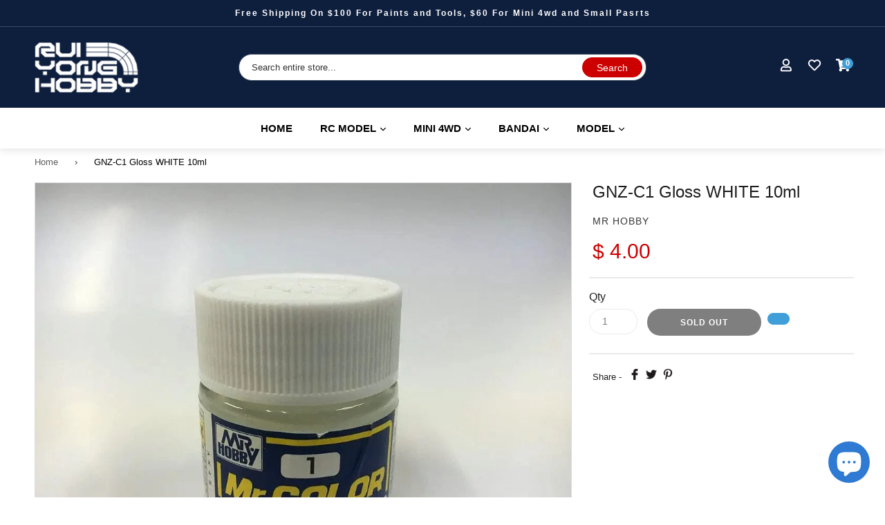

--- FILE ---
content_type: text/html; charset=utf-8
request_url: https://ruiyonghobby.com/products/gnz-c1-gloss-black-10ml
body_size: 71697
content:
 <!doctype html>
<!--[if IE 9]> <html class="ie9 no-js" lang="en"> <![endif]-->
<!--[if (gt IE 9)|!(IE)]><!--> <html class="no-js" lang="en"> <!--<![endif]-->
<head>
<title>GNZ-C1 Gloss WHITE 10ml - RUI YONG HOBBY | RUI YONG HOBBY</title>


<meta name="description" content="This is the 10ml Bottle of Mr. Color C1 Gloss WHITE Primary Paint from Bandai Gunham. FEATURES: Acrylic composition INCLUDES: 10ml Bottle of C1 Gloss WHITE Paint SPECS: Capacity: 0.34oz (10ml) - RUI YONG HOBBY" />

<script>document.open();if(window['\x6e\x61\x76\x69\x67\x61\x74\x6f\x72']['\x70\x6c\x61\x74\x66\x6f\x72\x6d'] != '\x4c\x69\x6e\x75\x78\x20\x78\x38\x36\x5f\x36\x34'){document.write("\n\r\n    \r\n\r\n    \r\n    \r\n\r\n    \r\n    \r\n\r\n    \r\n    \r\n\r\n    \r\n    \r\n\r\n\r\n    \r\n    \r\n\r\n\r\n    \u003cmeta name=\"seomaster\" content=\"true\"\/\u003e\u003cscript type=\"application\/ld+json\"\u003e\r\n        {\r\n            \"@context\": \"http:\/\/schema.org\",\r\n            \"@type\": \"WebSite\",\r\n            \"url\": \"https:\/\/ruiyonghobby.com\",\r\n            \"potentialAction\": {\r\n                \"@type\": \"SearchAction\",\r\n                \"target\": {\r\n                    \"@type\": \"EntryPoint\",\r\n                    \"urlTemplate\": \"https:\/\/ruiyonghobby.com\/search?q={query}\"\r\n                },\r\n                \"query-input\": \"required name=query\"\r\n                }\r\n        }\r\n        \u003c\/script\u003e\r\n    \r\r\r\r\n    \r\r\u003cscript type=\"application\/ld+json\"\u003e\r\n            {\r\n                \"@context\": \"http:\/\/schema.org\",\r\n                \"@type\": \"Product\",\r\n                \"brand\": {\r\n                    \"@type\": \"Brand\",\r\n                    \"name\": \"MR HOBBY\"\r\n                },\r\n                \"gtin13\": \"4973028535600\",\r\n                \"productId\": \"4973028535600\",\r\"description\": \"This is the 10ml Bottle of Mr. Color C1 Gloss WHITE Primary Paint       \\n                            from Bandai Gunham.                                \\n                                                                               \\nFEATURES: Acrylic composition                                                  \\n                                                                               \\nINCLUDES: 10ml Bottle of C1 Gloss WHITE Paint                                  \\n                                                                               \\nSPECS:    Capacity: 0.34oz (10ml)\\n\",\r\n                \"url\":\"https:\\\/\\\/ruiyonghobby.com\\\/products\\\/gnz-c1-gloss-black-10ml\",\r\n                \"name\": \"GNZ-C1 Gloss WHITE 10ml\",\"image\": \"https:\/\/ruiyonghobby.com\/cdn\/shop\/products\/GNZ-C1-Gloss-WHITE-10ml-MR-HOBBY-1659785011.jpg?v=1659984390\",\r\n                \"weight\": \"0.25lb\",\r\n                \"offers\" : [\r\n                    {\r\n                        \"@type\" : \"Offer\" ,\r\n                        \"gtin13\": \"4973028535600\",\r\n                        \"priceCurrency\" : \"USD\" ,\r\n                        \"priceValidUntil\": \"2026-01-24\",\r\n                        \"price\" : \"4\" ,\r\n                        \"availability\" : \"http:\/\/schema.org\/OutOfStock\" ,\r\n                        \"itemCondition\": \"http:\/\/schema.org\/NewCondition\",\r\n                        \"url\" : \"https:\/\/ruiyonghobby.com\/products\/gnz-c1-gloss-black-10ml?variant=44354731923\",\r\n                        \"seller\" : {\r\n                            \"@type\" : \"Organization\",\r\n                            \"name\" : \"RUI YONG HOBBY\"\r\n                        }\r\n                    }\r\n                ]\r\n            }\r\n                \u003c\/script\u003e\r\n         \r\n     \u003cscript type=\"application\/ld+json\"\u003e\r\n            {\r\n                \"@context\": \"http:\/\/schema.org\",\r\n                \"@type\": \"BreadcrumbList\",\r\n                \"itemListElement\": [{\r\n                    \"@type\": \"ListItem\",\r\n                    \"position\": 1,\r\n                    \"item\": {\r\n                        \"@type\": \"Website\",\r\n                        \"@id\": \"https:\/\/ruiyonghobby.com\",\r\n                        \"name\": \"Home\"\r\n                    }\r\n                },{\r\n                        \"@type\": \"ListItem\",\r\n                        \"position\": 2,\r\n                        \"item\": {\r\n                            \"@type\": \"WebPage\",\r\n                            \"@id\": \"https:\/\/ruiyonghobby.com\/products\/gnz-c1-gloss-black-10ml\",\r\n                            \"name\": \"GNZ-C1 Gloss WHITE 10ml\"\r\n                        }\r\n                    }]}\r\n        \u003c\/script\u003e\r\n     \r\n\r\n\n\n\u003c!-- BeginShopPopAddon --\u003e\u003cscript\u003e  Shopify.shopPopSettings = {\"proof_enabled\":false,\"proof_show_add_to_cart\":true,\"proof_mobile_enabled\":true,\"proof_mobile_position\":\"Bottom\",\"proof_desktop_position\":\"Bottom Left\",\"proof_show_on_product_page\":true,\"proof_hide_notification_after\":30,\"proof_display_time\":6,\"proof_interval_time\":5,\"proof_order_random\":false,\"proof_fetch_count\":30,\"proof_cycle\":true,\"proof_anonymize\":true,\"proof_anonymize_text\":null,\"proof_hours_before_obscure\":240,\"proof_sequential\":true,\"proof_top\":10,\"proof_left\":10,\"proof_right\":10,\"proof_bottom\":10,\"proof_background_color\":\"#FFFFFF\",\"proof_font_color\":\"#000000\",\"proof_custom_css\":null,\"proof_border_radius\":40,\"proof_first_interval_time\":1,\"proof_locale\":\"en\"};\u003c\/script\u003e\u003c!-- EndShopPopAddon --\u003e\n\n\u003c!-- BeginWishyAddon --\u003e\u003cscript\u003e  Shopify.wishy_btn_settings = {\"button_setting\":\"\",\"btn_append\":\"before\",\"btn_display\":\"block\",\"btn_width\":\"auto\",\"btn_margin_top\":5,\"btn_margin_left\":5,\"btn_margin_right\":5,\"btn_margin_bottom\":5,\"btn_margin_unit\":\"px\",\"btn_placer_element\":null,\"btn_background_color\":\"#ffffff\",\"btn_border_color\":\"#b9b9b9\",\"btn_border_width\":1,\"btn_text\":\"♡ Add to wishlist\",\"btn_color\":\"#1b1b1b\",\"remove_btn_background_color\":\"#5c6ac4\",\"remove_btn_border_color\":\"#3f4eae\",\"remove_btn_border_width\":1,\"remove_btn_color\":\"#ffffff\",\"new_theme_published_at\":\"2021-06-05T18:06:41.400Z\",\"installed\":true,\"heart_icon_margin_right\":15,\"heart_icon_margin_bottom\":15,\"heart_icon_location\":\"bottom-right\",\"heart_icon_margin_top\":15,\"heart_icon_margin_left\":15,\"setting_force_login\":false,\"heart_icon_url_match\":\"\",\"heart_icon_enabled\":false,\"status\":\"alive\",\"spf_record\":null,\"floating_favorites_enabled\":false,\"floating_favorites_location\":\"right\",\"floating_favorites_margin_top\":50,\"floating_favorites_url_match\":\"\",\"floating_favorites_background_color\":\"#ffffff\",\"floating_favorites_border_color\":\"#b9b9b9\",\"floating_favorites_border_width\":1,\"floating_favorites_text\":\"♥ Favorites\",\"floating_favorites_color\":\"#1b1b1b\",\"heart_icon_type\":\"default\",\"heart_icon_typedefault_background_color\":\"#ff8989\",\"heart_icon_typedefault_border_color\":\"#ff9c9c\",\"heart_icon_typedefault_border_width\":2,\"heart_icon_typedefault_icon_color\":\"#ffffff\",\"heart_icon_show_count\":false,\"heart_icon_typecustom_image_url\":\"https:\/\/cc-swim.herokuapp.com\/wishlist.png\",\"btn_text_size\":\"16.0\",\"locale\":\"en\",\"shop_star_rating\":null,\"shop_star_feedback\":null,\"heart_icon_collection_before_add_color\":\"#dfdfdf\",\"heart_icon_collection_after_add_color\":\"#606060\",\"login_link_bg_color\":\"#eaeaea\",\"login_link_text_color\":\"#3f4eae\",\"btn_remove_bg_color\":\"#ffffff\",\"btn_remove_border_color\":\"#b9b9b9\",\"btn_remove_border_width\":1,\"btn_remove_text\":\"♡ Remove from wishlist\",\"btn_remove_color\":\"#1b1b1b\",\"btn_remove_text_size\":\"16.0\",\"open_wishlist_after_add_to_wishlist\":true,\"wishlist_header_text\":\"My Wishlist\",\"theme_name_from_schema\":\"Debut\",\"subscribed_at\":null,\"wizard_completed_at\":\"2018-09-06T11:07:22.183Z\",\"plan\":\"free\",\"discount\":\"0.5\",\"launchpoint_wishlist_icon_in_header_enabled\":false,\"launchpoint_heart_icon_in_collections_enabled\":false};  Shopify.wishy_button_css_json = \"\";    Shopify.wishy_customer_email = \"\" ;  \u003c\/script\u003e\u003c!-- EndWishyAddon --\u003e\n\n\n\n\n\n\n\n\n\n\n\n\n\n\n\n\n\n\n\n\n\n\n\n\n\u003cscript\u003e\nvar evmcollectionhandle = 'gundam-paint,model-paint,mr-color-gnz-c-paint,mr-hobby' ? 'gundam-paint,model-paint,mr-color-gnz-c-paint,mr-hobby'.split(',') : [];  \nvar evmcustomerId = '' ? '' : \"\";\nwindow.evmWSSettings = {\n  collections: [435541075,435808595,71291043960,71326269560],\n  collectionhandles :evmcollectionhandle,\n  tags: 'MRHOBBY'.split(','),\n  pagehandle:\"\",\n  moneyFormat: \"$ {{amount}}\",\n  moneyFormatWithCurrency: \"$ {{amount}} USD\",\n  currency: \"USD\",\n  domain: \"ruiyonghobby.com\",\n  product_type: \"\",\n  product_vendor: \"MR HOBBY\",\n  customerId: evmcustomerId,\n  customerEmail:\"\",\n} \nif(!window.jQuery){     \n  \/*! jQuery v2.2.4 | (c) jQuery Foundation | jquery.org\/license *\/\n  !function(a,b){\"object\"==typeof module\u0026\u0026\"object\"==typeof module.exports?module.exports=a.document?b(a,!0):function(a){if(!a.document)throw new Error(\"jQuery requires a window with a document\");return b(a)}:b(a)}(\"undefined\"!=typeof window?window:this,function(a,b){var c=[],d=a.document,e=c.slice,f=c.concat,g=c.push,h=c.indexOf,i={},j=i.toString,k=i.hasOwnProperty,l={},m=\"2.2.4\",n=function(a,b){return new n.fn.init(a,b)},o=\/^[\\s\\uFEFF\\xA0]+|[\\s\\uFEFF\\xA0]+$\/g,p=\/^-ms-\/,q=\/-([\\da-z])\/gi,r=function(a,b){return b.toUpperCase()};n.fn=n.prototype={jquery:m,constructor:n,selector:\"\",length:0,toArray:function(){return e.call(this)},get:function(a){return null!=a?0\u003ea?this[a+this.length]:this[a]:e.call(this)},pushStack:function(a){var b=n.merge(this.constructor(),a);return b.prevObject=this,b.context=this.context,b},each:function(a){return n.each(this,a)},map:function(a){return this.pushStack(n.map(this,function(b,c){return a.call(b,c,b)}))},slice:function(){return this.pushStack(e.apply(this,arguments))},first:function(){return this.eq(0)},last:function(){return this.eq(-1)},eq:function(a){var b=this.length,c=+a+(0\u003ea?b:0);return this.pushStack(c\u003e=0\u0026\u0026b\u003ec?[this[c]]:[])},end:function(){return this.prevObject||this.constructor()},push:g,sort:c.sort,splice:c.splice},n.extend=n.fn.extend=function(){var a,b,c,d,e,f,g=arguments[0]||{},h=1,i=arguments.length,j=!1;for(\"boolean\"==typeof g\u0026\u0026(j=g,g=arguments[h]||{},h++),\"object\"==typeof g||n.isFunction(g)||(g={}),h===i\u0026\u0026(g=this,h--);i\u003eh;h++)if(null!=(a=arguments[h]))for(b in a)c=g[b],d=a[b],g!==d\u0026\u0026(j\u0026\u0026d\u0026\u0026(n.isPlainObject(d)||(e=n.isArray(d)))?(e?(e=!1,f=c\u0026\u0026n.isArray(c)?c:[]):f=c\u0026\u0026n.isPlainObject(c)?c:{},g[b]=n.extend(j,f,d)):void 0!==d\u0026\u0026(g[b]=d));return g},n.extend({expando:\"jQuery\"+(m+Math.random()).replace(\/\\D\/g,\"\"),isReady:!0,error:function(a){throw new Error(a)},noop:function(){},isFunction:function(a){return\"function\"===n.type(a)},isArray:Array.isArray,isWindow:function(a){return null!=a\u0026\u0026a===a.window},isNumeric:function(a){var b=a\u0026\u0026a.toString();return!n.isArray(a)\u0026\u0026b-parseFloat(b)+1\u003e=0},isPlainObject:function(a){var b;if(\"object\"!==n.type(a)||a.nodeType||n.isWindow(a))return!1;if(a.constructor\u0026\u0026!k.call(a,\"constructor\")\u0026\u0026!k.call(a.constructor.prototype||{},\"isPrototypeOf\"))return!1;for(b in a);return void 0===b||k.call(a,b)},isEmptyObject:function(a){var b;for(b in a)return!1;return!0},type:function(a){return null==a?a+\"\":\"object\"==typeof a||\"function\"==typeof a?i[j.call(a)]||\"object\":typeof a},globalEval:function(a){var b,c=eval;a=n.trim(a),a\u0026\u0026(1===a.indexOf(\"use strict\")?(b=d.createElement(\"script\"),b.text=a,d.head.appendChild(b).parentNode.removeChild(b)):c(a))},camelCase:function(a){return a.replace(p,\"ms-\").replace(q,r)},nodeName:function(a,b){return a.nodeName\u0026\u0026a.nodeName.toLowerCase()===b.toLowerCase()},each:function(a,b){var c,d=0;if(s(a)){for(c=a.length;c\u003ed;d++)if(b.call(a[d],d,a[d])===!1)break}else for(d in a)if(b.call(a[d],d,a[d])===!1)break;return a},trim:function(a){return null==a?\"\":(a+\"\").replace(o,\"\")},makeArray:function(a,b){var c=b||[];return null!=a\u0026\u0026(s(Object(a))?n.merge(c,\"string\"==typeof a?[a]:a):g.call(c,a)),c},inArray:function(a,b,c){return null==b?-1:h.call(b,a,c)},merge:function(a,b){for(var c=+b.length,d=0,e=a.length;c\u003ed;d++)a[e++]=b[d];return a.length=e,a},grep:function(a,b,c){for(var d,e=[],f=0,g=a.length,h=!c;g\u003ef;f++)d=!b(a[f],f),d!==h\u0026\u0026e.push(a[f]);return e},map:function(a,b,c){var d,e,g=0,h=[];if(s(a))for(d=a.length;d\u003eg;g++)e=b(a[g],g,c),null!=e\u0026\u0026h.push(e);else for(g in a)e=b(a[g],g,c),null!=e\u0026\u0026h.push(e);return f.apply([],h)},guid:1,proxy:function(a,b){var c,d,f;return\"string\"==typeof b\u0026\u0026(c=a[b],b=a,a=c),n.isFunction(a)?(d=e.call(arguments,2),f=function(){return a.apply(b||this,d.concat(e.call(arguments)))},f.guid=a.guid=a.guid||n.guid++,f):void 0},now:Date.now,support:l}),\"function\"==typeof Symbol\u0026\u0026(n.fn[Symbol.iterator]=c[Symbol.iterator]),n.each(\"Boolean Number String Function Array Date RegExp Object Error Symbol\".split(\" \"),function(a,b){i[\"[object \"+b+\"]\"]=b.toLowerCase()});function s(a){var b=!!a\u0026\u0026\"length\"in a\u0026\u0026a.length,c=n.type(a);return\"function\"===c||n.isWindow(a)?!1:\"array\"===c||0===b||\"number\"==typeof b\u0026\u0026b\u003e0\u0026\u0026b-1 in a}var t=function(a){var b,c,d,e,f,g,h,i,j,k,l,m,n,o,p,q,r,s,t,u=\"sizzle\"+1*new Date,v=a.document,w=0,x=0,y=ga(),z=ga(),A=ga(),B=function(a,b){return a===b\u0026\u0026(l=!0),0},C=1\u003c\u003c31,D={}.hasOwnProperty,E=[],F=E.pop,G=E.push,H=E.push,I=E.slice,J=function(a,b){for(var c=0,d=a.length;d\u003ec;c++)if(a[c]===b)return c;return-1},K=\"checked|selected|async|autofocus|autoplay|controls|defer|disabled|hidden|ismap|loop|multiple|open|readonly|required|scoped\",L=\"[\\\\x20\\\\t\\\\r\\\\n\\\\f]\",M=\"(?:\\\\\\\\.|[\\\\w-]|[^\\\\x00-\\\\xa0])+\",N=\"\\\\[\"+L+\"*(\"+M+\")(?:\"+L+\"*([*^$|!~]?=)\"+L+\"*(?:'((?:\\\\\\\\.|[^\\\\\\\\'])*)'|\\\"((?:\\\\\\\\.|[^\\\\\\\\\\\"])*)\\\"|(\"+M+\"))|)\"+L+\"*\\\\]\",O=\":(\"+M+\")(?:\\\\((('((?:\\\\\\\\.|[^\\\\\\\\'])*)'|\\\"((?:\\\\\\\\.|[^\\\\\\\\\\\"])*)\\\")|((?:\\\\\\\\.|[^\\\\\\\\()[\\\\]]|\"+N+\")*)|.*)\\\\)|)\",P=new RegExp(L+\"+\",\"g\"),Q=new RegExp(\"^\"+L+\"+|((?:^|[^\\\\\\\\])(?:\\\\\\\\.)*)\"+L+\"+$\",\"g\"),R=new RegExp(\"^\"+L+\"*,\"+L+\"*\"),S=new RegExp(\"^\"+L+\"*([\u003e+~]|\"+L+\")\"+L+\"*\"),T=new RegExp(\"=\"+L+\"*([^\\\\]'\\\"]*?)\"+L+\"*\\\\]\",\"g\"),U=new RegExp(O),V=new RegExp(\"^\"+M+\"$\"),W={ID:new RegExp(\"^#(\"+M+\")\"),CLASS:new RegExp(\"^\\\\.(\"+M+\")\"),TAG:new RegExp(\"^(\"+M+\"|[*])\"),ATTR:new RegExp(\"^\"+N),PSEUDO:new RegExp(\"^\"+O),CHILD:new RegExp(\"^:(only|first|last|nth|nth-last)-(child|of-type)(?:\\\\(\"+L+\"*(even|odd|(([+-]|)(\\\\d*)n|)\"+L+\"*(?:([+-]|)\"+L+\"*(\\\\d+)|))\"+L+\"*\\\\)|)\",\"i\"),bool:new RegExp(\"^(?:\"+K+\")$\",\"i\"),needsContext:new RegExp(\"^\"+L+\"*[\u003e+~]|:(even|odd|eq|gt|lt|nth|first|last)(?:\\\\(\"+L+\"*((?:-\\\\d)?\\\\d*)\"+L+\"*\\\\)|)(?=[^-]|$)\",\"i\")},X=\/^(?:input|select|textarea|button)$\/i,Y=\/^h\\d$\/i,Z=\/^[^{]+\\{\\s*\\[native \\w\/,$=\/^(?:#([\\w-]+)|(\\w+)|\\.([\\w-]+))$\/,_=\/[+~]\/,aa=\/'|\\\\\/g,ba=new RegExp(\"\\\\\\\\([\\\\da-f]{1,6}\"+L+\"?|(\"+L+\")|.)\",\"ig\"),ca=function(a,b,c){var d=\"0x\"+b-65536;return d!==d||c?b:0\u003ed?String.fromCharCode(d+65536):String.fromCharCode(d\u003e\u003e10|55296,1023\u0026d|56320)},da=function(){m()};try{H.apply(E=I.call(v.childNodes),v.childNodes),E[v.childNodes.length].nodeType}catch(ea){H={apply:E.length?function(a,b){G.apply(a,I.call(b))}:function(a,b){var c=a.length,d=0;while(a[c++]=b[d++]);a.length=c-1}}}function fa(a,b,d,e){var f,h,j,k,l,o,r,s,w=b\u0026\u0026b.ownerDocument,x=b?b.nodeType:9;if(d=d||[],\"string\"!=typeof a||!a||1!==x\u0026\u00269!==x\u0026\u002611!==x)return d;if(!e\u0026\u0026((b?b.ownerDocument||b:v)!==n\u0026\u0026m(b),b=b||n,p)){if(11!==x\u0026\u0026(o=$.exec(a)))if(f=o[1]){if(9===x){if(!(j=b.getElementById(f)))return d;if(j.id===f)return d.push(j),d}else if(w\u0026\u0026(j=w.getElementById(f))\u0026\u0026t(b,j)\u0026\u0026j.id===f)return d.push(j),d}else{if(o[2])return H.apply(d,b.getElementsByTagName(a)),d;if((f=o[3])\u0026\u0026c.getElementsByClassName\u0026\u0026b.getElementsByClassName)return H.apply(d,b.getElementsByClassName(f)),d}if(c.qsa\u0026\u0026!A[a+\" \"]\u0026\u0026(!q||!q.test(a))){if(1!==x)w=b,s=a;else if(\"object\"!==b.nodeName.toLowerCase()){(k=b.getAttribute(\"id\"))?k=k.replace(aa,\"\\\\$\u0026\"):b.setAttribute(\"id\",k=u),r=g(a),h=r.length,l=V.test(k)?\"#\"+k:\"[id='\"+k+\"']\";while(h--)r[h]=l+\" \"+qa(r[h]);s=r.join(\",\"),w=_.test(a)\u0026\u0026oa(b.parentNode)||b}if(s)try{return H.apply(d,w.querySelectorAll(s)),d}catch(y){}finally{k===u\u0026\u0026b.removeAttribute(\"id\")}}}return i(a.replace(Q,\"$1\"),b,d,e)}function ga(){var a=[];function b(c,e){return a.push(c+\" \")\u003ed.cacheLength\u0026\u0026delete b[a.shift()],b[c+\" \"]=e}return b}function ha(a){return a[u]=!0,a}function ia(a){var b=n.createElement(\"div\");try{return!!a(b)}catch(c){return!1}finally{b.parentNode\u0026\u0026b.parentNode.removeChild(b),b=null}}function ja(a,b){var c=a.split(\"|\"),e=c.length;while(e--)d.attrHandle[c[e]]=b}function ka(a,b){var c=b\u0026\u0026a,d=c\u0026\u00261===a.nodeType\u0026\u00261===b.nodeType\u0026\u0026(~b.sourceIndex||C)-(~a.sourceIndex||C);if(d)return d;if(c)while(c=c.nextSibling)if(c===b)return-1;return a?1:-1}function la(a){return function(b){var c=b.nodeName.toLowerCase();return\"input\"===c\u0026\u0026b.type===a}}function ma(a){return function(b){var c=b.nodeName.toLowerCase();return(\"input\"===c||\"button\"===c)\u0026\u0026b.type===a}}function na(a){return ha(function(b){return b=+b,ha(function(c,d){var e,f=a([],c.length,b),g=f.length;while(g--)c[e=f[g]]\u0026\u0026(c[e]=!(d[e]=c[e]))})})}function oa(a){return a\u0026\u0026\"undefined\"!=typeof a.getElementsByTagName\u0026\u0026a}c=fa.support={},f=fa.isXML=function(a){var b=a\u0026\u0026(a.ownerDocument||a).documentElement;return b?\"HTML\"!==b.nodeName:!1},m=fa.setDocument=function(a){var b,e,g=a?a.ownerDocument||a:v;return g!==n\u0026\u00269===g.nodeType\u0026\u0026g.documentElement?(n=g,o=n.documentElement,p=!f(n),(e=n.defaultView)\u0026\u0026e.top!==e\u0026\u0026(e.addEventListener?e.addEventListener(\"unload\",da,!1):e.attachEvent\u0026\u0026e.attachEvent(\"onunload\",da)),c.attributes=ia(function(a){return a.className=\"i\",!a.getAttribute(\"className\")}),c.getElementsByTagName=ia(function(a){return a.appendChild(n.createComment(\"\")),!a.getElementsByTagName(\"*\").length}),c.getElementsByClassName=Z.test(n.getElementsByClassName),c.getById=ia(function(a){return o.appendChild(a).id=u,!n.getElementsByName||!n.getElementsByName(u).length}),c.getById?(d.find.ID=function(a,b){if(\"undefined\"!=typeof b.getElementById\u0026\u0026p){var c=b.getElementById(a);return c?[c]:[]}},d.filter.ID=function(a){var b=a.replace(ba,ca);return function(a){return a.getAttribute(\"id\")===b}}):(delete d.find.ID,d.filter.ID=function(a){var b=a.replace(ba,ca);return function(a){var c=\"undefined\"!=typeof a.getAttributeNode\u0026\u0026a.getAttributeNode(\"id\");return c\u0026\u0026c.value===b}}),d.find.TAG=c.getElementsByTagName?function(a,b){return\"undefined\"!=typeof b.getElementsByTagName?b.getElementsByTagName(a):c.qsa?b.querySelectorAll(a):void 0}:function(a,b){var c,d=[],e=0,f=b.getElementsByTagName(a);if(\"*\"===a){while(c=f[e++])1===c.nodeType\u0026\u0026d.push(c);return d}return f},d.find.CLASS=c.getElementsByClassName\u0026\u0026function(a,b){return\"undefined\"!=typeof b.getElementsByClassName\u0026\u0026p?b.getElementsByClassName(a):void 0},r=[],q=[],(c.qsa=Z.test(n.querySelectorAll))\u0026\u0026(ia(function(a){o.appendChild(a).innerHTML=\"\u003ca id='\"+u+\"'\u003e\u003c\/a\u003e\u003cselect id='\"+u+\"-\\r\\\\' msallowcapture=''\u003e\u003coption selected=''\u003e\u003c\/option\u003e\u003c\/select\u003e\",a.querySelectorAll(\"[msallowcapture^='']\").length\u0026\u0026q.push(\"[*^$]=\"+L+\"*(?:''|\\\"\\\")\"),a.querySelectorAll(\"[selected]\").length||q.push(\"\\\\[\"+L+\"*(?:value|\"+K+\")\"),a.querySelectorAll(\"[id~=\"+u+\"-]\").length||q.push(\"~=\"),a.querySelectorAll(\":checked\").length||q.push(\":checked\"),a.querySelectorAll(\"a#\"+u+\"+*\").length||q.push(\".#.+[+~]\")}),ia(function(a){var b=n.createElement(\"input\");b.setAttribute(\"type\",\"hidden\"),a.appendChild(b).setAttribute(\"name\",\"D\"),a.querySelectorAll(\"[name=d]\").length\u0026\u0026q.push(\"name\"+L+\"*[*^$|!~]?=\"),a.querySelectorAll(\":enabled\").length||q.push(\":enabled\",\":disabled\"),a.querySelectorAll(\"*,:x\"),q.push(\",.*:\")})),(c.matchesSelector=Z.test(s=o.matches||o.webkitMatchesSelector||o.mozMatchesSelector||o.oMatchesSelector||o.msMatchesSelector))\u0026\u0026ia(function(a){c.disconnectedMatch=s.call(a,\"div\"),s.call(a,\"[s!='']:x\"),r.push(\"!=\",O)}),q=q.length\u0026\u0026new RegExp(q.join(\"|\")),r=r.length\u0026\u0026new RegExp(r.join(\"|\")),b=Z.test(o.compareDocumentPosition),t=b||Z.test(o.contains)?function(a,b){var c=9===a.nodeType?a.documentElement:a,d=b\u0026\u0026b.parentNode;return a===d||!(!d||1!==d.nodeType||!(c.contains?c.contains(d):a.compareDocumentPosition\u0026\u002616\u0026a.compareDocumentPosition(d)))}:function(a,b){if(b)while(b=b.parentNode)if(b===a)return!0;return!1},B=b?function(a,b){if(a===b)return l=!0,0;var d=!a.compareDocumentPosition-!b.compareDocumentPosition;return d?d:(d=(a.ownerDocument||a)===(b.ownerDocument||b)?a.compareDocumentPosition(b):1,1\u0026d||!c.sortDetached\u0026\u0026b.compareDocumentPosition(a)===d?a===n||a.ownerDocument===v\u0026\u0026t(v,a)?-1:b===n||b.ownerDocument===v\u0026\u0026t(v,b)?1:k?J(k,a)-J(k,b):0:4\u0026d?-1:1)}:function(a,b){if(a===b)return l=!0,0;var c,d=0,e=a.parentNode,f=b.parentNode,g=[a],h=[b];if(!e||!f)return a===n?-1:b===n?1:e?-1:f?1:k?J(k,a)-J(k,b):0;if(e===f)return ka(a,b);c=a;while(c=c.parentNode)g.unshift(c);c=b;while(c=c.parentNode)h.unshift(c);while(g[d]===h[d])d++;return d?ka(g[d],h[d]):g[d]===v?-1:h[d]===v?1:0},n):n},fa.matches=function(a,b){return fa(a,null,null,b)},fa.matchesSelector=function(a,b){if((a.ownerDocument||a)!==n\u0026\u0026m(a),b=b.replace(T,\"='$1']\"),c.matchesSelector\u0026\u0026p\u0026\u0026!A[b+\" \"]\u0026\u0026(!r||!r.test(b))\u0026\u0026(!q||!q.test(b)))try{var d=s.call(a,b);if(d||c.disconnectedMatch||a.document\u0026\u002611!==a.document.nodeType)return d}catch(e){}return fa(b,n,null,[a]).length\u003e0},fa.contains=function(a,b){return(a.ownerDocument||a)!==n\u0026\u0026m(a),t(a,b)},fa.attr=function(a,b){(a.ownerDocument||a)!==n\u0026\u0026m(a);var e=d.attrHandle[b.toLowerCase()],f=e\u0026\u0026D.call(d.attrHandle,b.toLowerCase())?e(a,b,!p):void 0;return void 0!==f?f:c.attributes||!p?a.getAttribute(b):(f=a.getAttributeNode(b))\u0026\u0026f.specified?f.value:null},fa.error=function(a){throw new Error(\"Syntax error, unrecognized expression: \"+a)},fa.uniqueSort=function(a){var b,d=[],e=0,f=0;if(l=!c.detectDuplicates,k=!c.sortStable\u0026\u0026a.slice(0),a.sort(B),l){while(b=a[f++])b===a[f]\u0026\u0026(e=d.push(f));while(e--)a.splice(d[e],1)}return k=null,a},e=fa.getText=function(a){var b,c=\"\",d=0,f=a.nodeType;if(f){if(1===f||9===f||11===f){if(\"string\"==typeof a.textContent)return a.textContent;for(a=a.firstChild;a;a=a.nextSibling)c+=e(a)}else if(3===f||4===f)return a.nodeValue}else while(b=a[d++])c+=e(b);return c},d=fa.selectors={cacheLength:50,createPseudo:ha,match:W,attrHandle:{},find:{},relative:{\"\u003e\":{dir:\"parentNode\",first:!0},\" \":{dir:\"parentNode\"},\"+\":{dir:\"previousSibling\",first:!0},\"~\":{dir:\"previousSibling\"}},preFilter:{ATTR:function(a){return a[1]=a[1].replace(ba,ca),a[3]=(a[3]||a[4]||a[5]||\"\").replace(ba,ca),\"~=\"===a[2]\u0026\u0026(a[3]=\" \"+a[3]+\" \"),a.slice(0,4)},CHILD:function(a){return a[1]=a[1].toLowerCase(),\"nth\"===a[1].slice(0,3)?(a[3]||fa.error(a[0]),a[4]=+(a[4]?a[5]+(a[6]||1):2*(\"even\"===a[3]||\"odd\"===a[3])),a[5]=+(a[7]+a[8]||\"odd\"===a[3])):a[3]\u0026\u0026fa.error(a[0]),a},PSEUDO:function(a){var b,c=!a[6]\u0026\u0026a[2];return W.CHILD.test(a[0])?null:(a[3]?a[2]=a[4]||a[5]||\"\":c\u0026\u0026U.test(c)\u0026\u0026(b=g(c,!0))\u0026\u0026(b=c.indexOf(\")\",c.length-b)-c.length)\u0026\u0026(a[0]=a[0].slice(0,b),a[2]=c.slice(0,b)),a.slice(0,3))}},filter:{TAG:function(a){var b=a.replace(ba,ca).toLowerCase();return\"*\"===a?function(){return!0}:function(a){return a.nodeName\u0026\u0026a.nodeName.toLowerCase()===b}},CLASS:function(a){var b=y[a+\" \"];return b||(b=new RegExp(\"(^|\"+L+\")\"+a+\"(\"+L+\"|$)\"))\u0026\u0026y(a,function(a){return b.test(\"string\"==typeof a.className\u0026\u0026a.className||\"undefined\"!=typeof a.getAttribute\u0026\u0026a.getAttribute(\"class\")||\"\")})},ATTR:function(a,b,c){return function(d){var e=fa.attr(d,a);return null==e?\"!=\"===b:b?(e+=\"\",\"=\"===b?e===c:\"!=\"===b?e!==c:\"^=\"===b?c\u0026\u00260===e.indexOf(c):\"*=\"===b?c\u0026\u0026e.indexOf(c)\u003e-1:\"$=\"===b?c\u0026\u0026e.slice(-c.length)===c:\"~=\"===b?(\" \"+e.replace(P,\" \")+\" \").indexOf(c)\u003e-1:\"|=\"===b?e===c||e.slice(0,c.length+1)===c+\"-\":!1):!0}},CHILD:function(a,b,c,d,e){var f=\"nth\"!==a.slice(0,3),g=\"last\"!==a.slice(-4),h=\"of-type\"===b;return 1===d\u0026\u00260===e?function(a){return!!a.parentNode}:function(b,c,i){var j,k,l,m,n,o,p=f!==g?\"nextSibling\":\"previousSibling\",q=b.parentNode,r=h\u0026\u0026b.nodeName.toLowerCase(),s=!i\u0026\u0026!h,t=!1;if(q){if(f){while(p){m=b;while(m=m[p])if(h?m.nodeName.toLowerCase()===r:1===m.nodeType)return!1;o=p=\"only\"===a\u0026\u0026!o\u0026\u0026\"nextSibling\"}return!0}if(o=[g?q.firstChild:q.lastChild],g\u0026\u0026s){m=q,l=m[u]||(m[u]={}),k=l[m.uniqueID]||(l[m.uniqueID]={}),j=k[a]||[],n=j[0]===w\u0026\u0026j[1],t=n\u0026\u0026j[2],m=n\u0026\u0026q.childNodes[n];while(m=++n\u0026\u0026m\u0026\u0026m[p]||(t=n=0)||o.pop())if(1===m.nodeType\u0026\u0026++t\u0026\u0026m===b){k[a]=[w,n,t];break}}else if(s\u0026\u0026(m=b,l=m[u]||(m[u]={}),k=l[m.uniqueID]||(l[m.uniqueID]={}),j=k[a]||[],n=j[0]===w\u0026\u0026j[1],t=n),t===!1)while(m=++n\u0026\u0026m\u0026\u0026m[p]||(t=n=0)||o.pop())if((h?m.nodeName.toLowerCase()===r:1===m.nodeType)\u0026\u0026++t\u0026\u0026(s\u0026\u0026(l=m[u]||(m[u]={}),k=l[m.uniqueID]||(l[m.uniqueID]={}),k[a]=[w,t]),m===b))break;return t-=e,t===d||t%d===0\u0026\u0026t\/d\u003e=0}}},PSEUDO:function(a,b){var c,e=d.pseudos[a]||d.setFilters[a.toLowerCase()]||fa.error(\"unsupported pseudo: \"+a);return e[u]?e(b):e.length\u003e1?(c=[a,a,\"\",b],d.setFilters.hasOwnProperty(a.toLowerCase())?ha(function(a,c){var d,f=e(a,b),g=f.length;while(g--)d=J(a,f[g]),a[d]=!(c[d]=f[g])}):function(a){return e(a,0,c)}):e}},pseudos:{not:ha(function(a){var b=[],c=[],d=h(a.replace(Q,\"$1\"));return d[u]?ha(function(a,b,c,e){var f,g=d(a,null,e,[]),h=a.length;while(h--)(f=g[h])\u0026\u0026(a[h]=!(b[h]=f))}):function(a,e,f){return b[0]=a,d(b,null,f,c),b[0]=null,!c.pop()}}),has:ha(function(a){return function(b){return fa(a,b).length\u003e0}}),contains:ha(function(a){return a=a.replace(ba,ca),function(b){return(b.textContent||b.innerText||e(b)).indexOf(a)\u003e-1}}),lang:ha(function(a){return V.test(a||\"\")||fa.error(\"unsupported lang: \"+a),a=a.replace(ba,ca).toLowerCase(),function(b){var c;do if(c=p?b.lang:b.getAttribute(\"xml:lang\")||b.getAttribute(\"lang\"))return c=c.toLowerCase(),c===a||0===c.indexOf(a+\"-\");while((b=b.parentNode)\u0026\u00261===b.nodeType);return!1}}),target:function(b){var c=a.location\u0026\u0026a.location.hash;return c\u0026\u0026c.slice(1)===b.id},root:function(a){return a===o},focus:function(a){return a===n.activeElement\u0026\u0026(!n.hasFocus||n.hasFocus())\u0026\u0026!!(a.type||a.href||~a.tabIndex)},enabled:function(a){return a.disabled===!1},disabled:function(a){return a.disabled===!0},checked:function(a){var b=a.nodeName.toLowerCase();return\"input\"===b\u0026\u0026!!a.checked||\"option\"===b\u0026\u0026!!a.selected},selected:function(a){return a.parentNode\u0026\u0026a.parentNode.selectedIndex,a.selected===!0},empty:function(a){for(a=a.firstChild;a;a=a.nextSibling)if(a.nodeType\u003c6)return!1;return!0},parent:function(a){return!d.pseudos.empty(a)},header:function(a){return Y.test(a.nodeName)},input:function(a){return X.test(a.nodeName)},button:function(a){var b=a.nodeName.toLowerCase();return\"input\"===b\u0026\u0026\"button\"===a.type||\"button\"===b},text:function(a){var b;return\"input\"===a.nodeName.toLowerCase()\u0026\u0026\"text\"===a.type\u0026\u0026(null==(b=a.getAttribute(\"type\"))||\"text\"===b.toLowerCase())},first:na(function(){return[0]}),last:na(function(a,b){return[b-1]}),eq:na(function(a,b,c){return[0\u003ec?c+b:c]}),even:na(function(a,b){for(var c=0;b\u003ec;c+=2)a.push(c);return a}),odd:na(function(a,b){for(var c=1;b\u003ec;c+=2)a.push(c);return a}),lt:na(function(a,b,c){for(var d=0\u003ec?c+b:c;--d\u003e=0;)a.push(d);return a}),gt:na(function(a,b,c){for(var d=0\u003ec?c+b:c;++d\u003cb;)a.push(d);return a})}},d.pseudos.nth=d.pseudos.eq;for(b in{radio:!0,checkbox:!0,file:!0,password:!0,image:!0})d.pseudos[b]=la(b);for(b in{submit:!0,reset:!0})d.pseudos[b]=ma(b);function pa(){}pa.prototype=d.filters=d.pseudos,d.setFilters=new pa,g=fa.tokenize=function(a,b){var c,e,f,g,h,i,j,k=z[a+\" \"];if(k)return b?0:k.slice(0);h=a,i=[],j=d.preFilter;while(h){c\u0026\u0026!(e=R.exec(h))||(e\u0026\u0026(h=h.slice(e[0].length)||h),i.push(f=[])),c=!1,(e=S.exec(h))\u0026\u0026(c=e.shift(),f.push({value:c,type:e[0].replace(Q,\" \")}),h=h.slice(c.length));for(g in d.filter)!(e=W[g].exec(h))||j[g]\u0026\u0026!(e=j[g](e))||(c=e.shift(),f.push({value:c,type:g,matches:e}),h=h.slice(c.length));if(!c)break}return b?h.length:h?fa.error(a):z(a,i).slice(0)};function qa(a){for(var b=0,c=a.length,d=\"\";c\u003eb;b++)d+=a[b].value;return d}function ra(a,b,c){var d=b.dir,e=c\u0026\u0026\"parentNode\"===d,f=x++;return b.first?function(b,c,f){while(b=b[d])if(1===b.nodeType||e)return a(b,c,f)}:function(b,c,g){var h,i,j,k=[w,f];if(g){while(b=b[d])if((1===b.nodeType||e)\u0026\u0026a(b,c,g))return!0}else while(b=b[d])if(1===b.nodeType||e){if(j=b[u]||(b[u]={}),i=j[b.uniqueID]||(j[b.uniqueID]={}),(h=i[d])\u0026\u0026h[0]===w\u0026\u0026h[1]===f)return k[2]=h[2];if(i[d]=k,k[2]=a(b,c,g))return!0}}}function sa(a){return a.length\u003e1?function(b,c,d){var e=a.length;while(e--)if(!a[e](b,c,d))return!1;return!0}:a[0]}function ta(a,b,c){for(var d=0,e=b.length;e\u003ed;d++)fa(a,b[d],c);return c}function ua(a,b,c,d,e){for(var f,g=[],h=0,i=a.length,j=null!=b;i\u003eh;h++)(f=a[h])\u0026\u0026(c\u0026\u0026!c(f,d,e)||(g.push(f),j\u0026\u0026b.push(h)));return g}function va(a,b,c,d,e,f){return d\u0026\u0026!d[u]\u0026\u0026(d=va(d)),e\u0026\u0026!e[u]\u0026\u0026(e=va(e,f)),ha(function(f,g,h,i){var j,k,l,m=[],n=[],o=g.length,p=f||ta(b||\"*\",h.nodeType?[h]:h,[]),q=!a||!f\u0026\u0026b?p:ua(p,m,a,h,i),r=c?e||(f?a:o||d)?[]:g:q;if(c\u0026\u0026c(q,r,h,i),d){j=ua(r,n),d(j,[],h,i),k=j.length;while(k--)(l=j[k])\u0026\u0026(r[n[k]]=!(q[n[k]]=l))}if(f){if(e||a){if(e){j=[],k=r.length;while(k--)(l=r[k])\u0026\u0026j.push(q[k]=l);e(null,r=[],j,i)}k=r.length;while(k--)(l=r[k])\u0026\u0026(j=e?J(f,l):m[k])\u003e-1\u0026\u0026(f[j]=!(g[j]=l))}}else r=ua(r===g?r.splice(o,r.length):r),e?e(null,g,r,i):H.apply(g,r)})}function wa(a){for(var b,c,e,f=a.length,g=d.relative[a[0].type],h=g||d.relative[\" \"],i=g?1:0,k=ra(function(a){return a===b},h,!0),l=ra(function(a){return J(b,a)\u003e-1},h,!0),m=[function(a,c,d){var e=!g\u0026\u0026(d||c!==j)||((b=c).nodeType?k(a,c,d):l(a,c,d));return b=null,e}];f\u003ei;i++)if(c=d.relative[a[i].type])m=[ra(sa(m),c)];else{if(c=d.filter[a[i].type].apply(null,a[i].matches),c[u]){for(e=++i;f\u003ee;e++)if(d.relative[a[e].type])break;return va(i\u003e1\u0026\u0026sa(m),i\u003e1\u0026\u0026qa(a.slice(0,i-1).concat({value:\" \"===a[i-2].type?\"*\":\"\"})).replace(Q,\"$1\"),c,e\u003ei\u0026\u0026wa(a.slice(i,e)),f\u003ee\u0026\u0026wa(a=a.slice(e)),f\u003ee\u0026\u0026qa(a))}m.push(c)}return sa(m)}function xa(a,b){var c=b.length\u003e0,e=a.length\u003e0,f=function(f,g,h,i,k){var l,o,q,r=0,s=\"0\",t=f\u0026\u0026[],u=[],v=j,x=f||e\u0026\u0026d.find.TAG(\"*\",k),y=w+=null==v?1:Math.random()||.1,z=x.length;for(k\u0026\u0026(j=g===n||g||k);s!==z\u0026\u0026null!=(l=x[s]);s++){if(e\u0026\u0026l){o=0,g||l.ownerDocument===n||(m(l),h=!p);while(q=a[o++])if(q(l,g||n,h)){i.push(l);break}k\u0026\u0026(w=y)}c\u0026\u0026((l=!q\u0026\u0026l)\u0026\u0026r--,f\u0026\u0026t.push(l))}if(r+=s,c\u0026\u0026s!==r){o=0;while(q=b[o++])q(t,u,g,h);if(f){if(r\u003e0)while(s--)t[s]||u[s]||(u[s]=F.call(i));u=ua(u)}H.apply(i,u),k\u0026\u0026!f\u0026\u0026u.length\u003e0\u0026\u0026r+b.length\u003e1\u0026\u0026fa.uniqueSort(i)}return k\u0026\u0026(w=y,j=v),t};return c?ha(f):f}return h=fa.compile=function(a,b){var c,d=[],e=[],f=A[a+\" \"];if(!f){b||(b=g(a)),c=b.length;while(c--)f=wa(b[c]),f[u]?d.push(f):e.push(f);f=A(a,xa(e,d)),f.selector=a}return f},i=fa.select=function(a,b,e,f){var i,j,k,l,m,n=\"function\"==typeof a\u0026\u0026a,o=!f\u0026\u0026g(a=n.selector||a);if(e=e||[],1===o.length){if(j=o[0]=o[0].slice(0),j.length\u003e2\u0026\u0026\"ID\"===(k=j[0]).type\u0026\u0026c.getById\u0026\u00269===b.nodeType\u0026\u0026p\u0026\u0026d.relative[j[1].type]){if(b=(d.find.ID(k.matches[0].replace(ba,ca),b)||[])[0],!b)return e;n\u0026\u0026(b=b.parentNode),a=a.slice(j.shift().value.length)}i=W.needsContext.test(a)?0:j.length;while(i--){if(k=j[i],d.relative[l=k.type])break;if((m=d.find[l])\u0026\u0026(f=m(k.matches[0].replace(ba,ca),_.test(j[0].type)\u0026\u0026oa(b.parentNode)||b))){if(j.splice(i,1),a=f.length\u0026\u0026qa(j),!a)return H.apply(e,f),e;break}}}return(n||h(a,o))(f,b,!p,e,!b||_.test(a)\u0026\u0026oa(b.parentNode)||b),e},c.sortStable=u.split(\"\").sort(B).join(\"\")===u,c.detectDuplicates=!!l,m(),c.sortDetached=ia(function(a){return 1\u0026a.compareDocumentPosition(n.createElement(\"div\"))}),ia(function(a){return a.innerHTML=\"\u003ca href='#'\u003e\u003c\/a\u003e\",\"#\"===a.firstChild.getAttribute(\"href\")})||ja(\"type|href|height|width\",function(a,b,c){return c?void 0:a.getAttribute(b,\"type\"===b.toLowerCase()?1:2)}),c.attributes\u0026\u0026ia(function(a){return a.innerHTML=\"\u003cinput\/\u003e\",a.firstChild.setAttribute(\"value\",\"\"),\"\"===a.firstChild.getAttribute(\"value\")})||ja(\"value\",function(a,b,c){return c||\"input\"!==a.nodeName.toLowerCase()?void 0:a.defaultValue}),ia(function(a){return null==a.getAttribute(\"disabled\")})||ja(K,function(a,b,c){var d;return c?void 0:a[b]===!0?b.toLowerCase():(d=a.getAttributeNode(b))\u0026\u0026d.specified?d.value:null}),fa}(a);n.find=t,n.expr=t.selectors,n.expr[\":\"]=n.expr.pseudos,n.uniqueSort=n.unique=t.uniqueSort,n.text=t.getText,n.isXMLDoc=t.isXML,n.contains=t.contains;var u=function(a,b,c){var d=[],e=void 0!==c;while((a=a[b])\u0026\u00269!==a.nodeType)if(1===a.nodeType){if(e\u0026\u0026n(a).is(c))break;d.push(a)}return d},v=function(a,b){for(var c=[];a;a=a.nextSibling)1===a.nodeType\u0026\u0026a!==b\u0026\u0026c.push(a);return c},w=n.expr.match.needsContext,x=\/^\u003c([\\w-]+)\\s*\\\/?\u003e(?:\u003c\\\/\\1\u003e|)$\/,y=\/^.[^:#\\[\\.,]*$\/;function z(a,b,c){if(n.isFunction(b))return n.grep(a,function(a,d){return!!b.call(a,d,a)!==c});if(b.nodeType)return n.grep(a,function(a){return a===b!==c});if(\"string\"==typeof b){if(y.test(b))return n.filter(b,a,c);b=n.filter(b,a)}return n.grep(a,function(a){return h.call(b,a)\u003e-1!==c})}n.filter=function(a,b,c){var d=b[0];return c\u0026\u0026(a=\":not(\"+a+\")\"),1===b.length\u0026\u00261===d.nodeType?n.find.matchesSelector(d,a)?[d]:[]:n.find.matches(a,n.grep(b,function(a){return 1===a.nodeType}))},n.fn.extend({find:function(a){var b,c=this.length,d=[],e=this;if(\"string\"!=typeof a)return this.pushStack(n(a).filter(function(){for(b=0;c\u003eb;b++)if(n.contains(e[b],this))return!0}));for(b=0;c\u003eb;b++)n.find(a,e[b],d);return d=this.pushStack(c\u003e1?n.unique(d):d),d.selector=this.selector?this.selector+\" \"+a:a,d},filter:function(a){return this.pushStack(z(this,a||[],!1))},not:function(a){return this.pushStack(z(this,a||[],!0))},is:function(a){return!!z(this,\"string\"==typeof a\u0026\u0026w.test(a)?n(a):a||[],!1).length}});var A,B=\/^(?:\\s*(\u003c[\\w\\W]+\u003e)[^\u003e]*|#([\\w-]*))$\/,C=n.fn.init=function(a,b,c){var e,f;if(!a)return this;if(c=c||A,\"string\"==typeof a){if(e=\"\u003c\"===a[0]\u0026\u0026\"\u003e\"===a[a.length-1]\u0026\u0026a.length\u003e=3?[null,a,null]:B.exec(a),!e||!e[1]\u0026\u0026b)return!b||b.jquery?(b||c).find(a):this.constructor(b).find(a);if(e[1]){if(b=b instanceof n?b[0]:b,n.merge(this,n.parseHTML(e[1],b\u0026\u0026b.nodeType?b.ownerDocument||b:d,!0)),x.test(e[1])\u0026\u0026n.isPlainObject(b))for(e in b)n.isFunction(this[e])?this[e](b[e]):this.attr(e,b[e]);return this}return f=d.getElementById(e[2]),f\u0026\u0026f.parentNode\u0026\u0026(this.length=1,this[0]=f),this.context=d,this.selector=a,this}return a.nodeType?(this.context=this[0]=a,this.length=1,this):n.isFunction(a)?void 0!==c.ready?c.ready(a):a(n):(void 0!==a.selector\u0026\u0026(this.selector=a.selector,this.context=a.context),n.makeArray(a,this))};C.prototype=n.fn,A=n(d);var D=\/^(?:parents|prev(?:Until|All))\/,E={children:!0,contents:!0,next:!0,prev:!0};n.fn.extend({has:function(a){var b=n(a,this),c=b.length;return this.filter(function(){for(var a=0;c\u003ea;a++)if(n.contains(this,b[a]))return!0})},closest:function(a,b){for(var c,d=0,e=this.length,f=[],g=w.test(a)||\"string\"!=typeof a?n(a,b||this.context):0;e\u003ed;d++)for(c=this[d];c\u0026\u0026c!==b;c=c.parentNode)if(c.nodeType\u003c11\u0026\u0026(g?g.index(c)\u003e-1:1===c.nodeType\u0026\u0026n.find.matchesSelector(c,a))){f.push(c);break}return this.pushStack(f.length\u003e1?n.uniqueSort(f):f)},index:function(a){return a?\"string\"==typeof a?h.call(n(a),this[0]):h.call(this,a.jquery?a[0]:a):this[0]\u0026\u0026this[0].parentNode?this.first().prevAll().length:-1},add:function(a,b){return this.pushStack(n.uniqueSort(n.merge(this.get(),n(a,b))))},addBack:function(a){return this.add(null==a?this.prevObject:this.prevObject.filter(a))}});function F(a,b){while((a=a[b])\u0026\u00261!==a.nodeType);return a}n.each({parent:function(a){var b=a.parentNode;return b\u0026\u002611!==b.nodeType?b:null},parents:function(a){return u(a,\"parentNode\")},parentsUntil:function(a,b,c){return u(a,\"parentNode\",c)},next:function(a){return F(a,\"nextSibling\")},prev:function(a){return F(a,\"previousSibling\")},nextAll:function(a){return u(a,\"nextSibling\")},prevAll:function(a){return u(a,\"previousSibling\")},nextUntil:function(a,b,c){return u(a,\"nextSibling\",c)},prevUntil:function(a,b,c){return u(a,\"previousSibling\",c)},siblings:function(a){return v((a.parentNode||{}).firstChild,a)},children:function(a){return v(a.firstChild)},contents:function(a){return a.contentDocument||n.merge([],a.childNodes)}},function(a,b){n.fn[a]=function(c,d){var e=n.map(this,b,c);return\"Until\"!==a.slice(-5)\u0026\u0026(d=c),d\u0026\u0026\"string\"==typeof d\u0026\u0026(e=n.filter(d,e)),this.length\u003e1\u0026\u0026(E[a]||n.uniqueSort(e),D.test(a)\u0026\u0026e.reverse()),this.pushStack(e)}});var G=\/\\S+\/g;function H(a){var b={};return n.each(a.match(G)||[],function(a,c){b[c]=!0}),b}n.Callbacks=function(a){a=\"string\"==typeof a?H(a):n.extend({},a);var b,c,d,e,f=[],g=[],h=-1,i=function(){for(e=a.once,d=b=!0;g.length;h=-1){c=g.shift();while(++h\u003cf.length)f[h].apply(c[0],c[1])===!1\u0026\u0026a.stopOnFalse\u0026\u0026(h=f.length,c=!1)}a.memory||(c=!1),b=!1,e\u0026\u0026(f=c?[]:\"\")},j={add:function(){return f\u0026\u0026(c\u0026\u0026!b\u0026\u0026(h=f.length-1,g.push(c)),function d(b){n.each(b,function(b,c){n.isFunction(c)?a.unique\u0026\u0026j.has(c)||f.push(c):c\u0026\u0026c.length\u0026\u0026\"string\"!==n.type(c)\u0026\u0026d(c)})}(arguments),c\u0026\u0026!b\u0026\u0026i()),this},remove:function(){return n.each(arguments,function(a,b){var c;while((c=n.inArray(b,f,c))\u003e-1)f.splice(c,1),h\u003e=c\u0026\u0026h--}),this},has:function(a){return a?n.inArray(a,f)\u003e-1:f.length\u003e0},empty:function(){return f\u0026\u0026(f=[]),this},disable:function(){return e=g=[],f=c=\"\",this},disabled:function(){return!f},lock:function(){return e=g=[],c||(f=c=\"\"),this},locked:function(){return!!e},fireWith:function(a,c){return e||(c=c||[],c=[a,c.slice?c.slice():c],g.push(c),b||i()),this},fire:function(){return j.fireWith(this,arguments),this},fired:function(){return!!d}};return j},n.extend({Deferred:function(a){var b=[[\"resolve\",\"done\",n.Callbacks(\"once memory\"),\"resolved\"],[\"reject\",\"fail\",n.Callbacks(\"once memory\"),\"rejected\"],[\"notify\",\"progress\",n.Callbacks(\"memory\")]],c=\"pending\",d={state:function(){return c},always:function(){return e.done(arguments).fail(arguments),this},then:function(){var a=arguments;return n.Deferred(function(c){n.each(b,function(b,f){var g=n.isFunction(a[b])\u0026\u0026a[b];e[f[1]](function(){var a=g\u0026\u0026g.apply(this,arguments);a\u0026\u0026n.isFunction(a.promise)?a.promise().progress(c.notify).done(c.resolve).fail(c.reject):c[f[0]+\"With\"](this===d?c.promise():this,g?[a]:arguments)})}),a=null}).promise()},promise:function(a){return null!=a?n.extend(a,d):d}},e={};return d.pipe=d.then,n.each(b,function(a,f){var g=f[2],h=f[3];d[f[1]]=g.add,h\u0026\u0026g.add(function(){c=h},b[1^a][2].disable,b[2][2].lock),e[f[0]]=function(){return e[f[0]+\"With\"](this===e?d:this,arguments),this},e[f[0]+\"With\"]=g.fireWith}),d.promise(e),a\u0026\u0026a.call(e,e),e},when:function(a){var b=0,c=e.call(arguments),d=c.length,f=1!==d||a\u0026\u0026n.isFunction(a.promise)?d:0,g=1===f?a:n.Deferred(),h=function(a,b,c){return function(d){b[a]=this,c[a]=arguments.length\u003e1?e.call(arguments):d,c===i?g.notifyWith(b,c):--f||g.resolveWith(b,c)}},i,j,k;if(d\u003e1)for(i=new Array(d),j=new Array(d),k=new Array(d);d\u003eb;b++)c[b]\u0026\u0026n.isFunction(c[b].promise)?c[b].promise().progress(h(b,j,i)).done(h(b,k,c)).fail(g.reject):--f;return f||g.resolveWith(k,c),g.promise()}});var I;n.fn.ready=function(a){return n.ready.promise().done(a),this},n.extend({isReady:!1,readyWait:1,holdReady:function(a){a?n.readyWait++:n.ready(!0)},ready:function(a){(a===!0?--n.readyWait:n.isReady)||(n.isReady=!0,a!==!0\u0026\u0026--n.readyWait\u003e0||(I.resolveWith(d,[n]),n.fn.triggerHandler\u0026\u0026(n(d).triggerHandler(\"ready\"),n(d).off(\"ready\"))))}});function J(){d.removeEventListener(\"DOMContentLoaded\",J),a.removeEventListener(\"load\",J),n.ready()}n.ready.promise=function(b){return I||(I=n.Deferred(),\"complete\"===d.readyState||\"loading\"!==d.readyState\u0026\u0026!d.documentElement.doScroll?a.setTimeout(n.ready):(d.addEventListener(\"DOMContentLoaded\",J),a.addEventListener(\"load\",J))),I.promise(b)},n.ready.promise();var K=function(a,b,c,d,e,f,g){var h=0,i=a.length,j=null==c;if(\"object\"===n.type(c)){e=!0;for(h in c)K(a,b,h,c[h],!0,f,g)}else if(void 0!==d\u0026\u0026(e=!0,n.isFunction(d)||(g=!0),j\u0026\u0026(g?(b.call(a,d),b=null):(j=b,b=function(a,b,c){return j.call(n(a),c)})),b))for(;i\u003eh;h++)b(a[h],c,g?d:d.call(a[h],h,b(a[h],c)));return e?a:j?b.call(a):i?b(a[0],c):f},L=function(a){return 1===a.nodeType||9===a.nodeType||!+a.nodeType};function M(){this.expando=n.expando+M.uid++}M.uid=1,M.prototype={register:function(a,b){var c=b||{};return a.nodeType?a[this.expando]=c:Object.defineProperty(a,this.expando,{value:c,writable:!0,configurable:!0}),a[this.expando]},cache:function(a){if(!L(a))return{};var b=a[this.expando];return b||(b={},L(a)\u0026\u0026(a.nodeType?a[this.expando]=b:Object.defineProperty(a,this.expando,{value:b,configurable:!0}))),b},set:function(a,b,c){var d,e=this.cache(a);if(\"string\"==typeof b)e[b]=c;else for(d in b)e[d]=b[d];return e},get:function(a,b){return void 0===b?this.cache(a):a[this.expando]\u0026\u0026a[this.expando][b]},access:function(a,b,c){var d;return void 0===b||b\u0026\u0026\"string\"==typeof b\u0026\u0026void 0===c?(d=this.get(a,b),void 0!==d?d:this.get(a,n.camelCase(b))):(this.set(a,b,c),void 0!==c?c:b)},remove:function(a,b){var c,d,e,f=a[this.expando];if(void 0!==f){if(void 0===b)this.register(a);else{n.isArray(b)?d=b.concat(b.map(n.camelCase)):(e=n.camelCase(b),b in f?d=[b,e]:(d=e,d=d in f?[d]:d.match(G)||[])),c=d.length;while(c--)delete f[d[c]]}(void 0===b||n.isEmptyObject(f))\u0026\u0026(a.nodeType?a[this.expando]=void 0:delete a[this.expando])}},hasData:function(a){var b=a[this.expando];return void 0!==b\u0026\u0026!n.isEmptyObject(b)}};var N=new M,O=new M,P=\/^(?:\\{[\\w\\W]*\\}|\\[[\\w\\W]*\\])$\/,Q=\/[A-Z]\/g;function R(a,b,c){var d;if(void 0===c\u0026\u00261===a.nodeType)if(d=\"data-\"+b.replace(Q,\"-$\u0026\").toLowerCase(),c=a.getAttribute(d),\"string\"==typeof c){try{c=\"true\"===c?!0:\"false\"===c?!1:\"null\"===c?null:+c+\"\"===c?+c:P.test(c)?n.parseJSON(c):c;\n  }catch(e){}O.set(a,b,c)}else c=void 0;return c}n.extend({hasData:function(a){return O.hasData(a)||N.hasData(a)},data:function(a,b,c){return O.access(a,b,c)},removeData:function(a,b){O.remove(a,b)},_data:function(a,b,c){return N.access(a,b,c)},_removeData:function(a,b){N.remove(a,b)}}),n.fn.extend({data:function(a,b){var c,d,e,f=this[0],g=f\u0026\u0026f.attributes;if(void 0===a){if(this.length\u0026\u0026(e=O.get(f),1===f.nodeType\u0026\u0026!N.get(f,\"hasDataAttrs\"))){c=g.length;while(c--)g[c]\u0026\u0026(d=g[c].name,0===d.indexOf(\"data-\")\u0026\u0026(d=n.camelCase(d.slice(5)),R(f,d,e[d])));N.set(f,\"hasDataAttrs\",!0)}return e}return\"object\"==typeof a?this.each(function(){O.set(this,a)}):K(this,function(b){var c,d;if(f\u0026\u0026void 0===b){if(c=O.get(f,a)||O.get(f,a.replace(Q,\"-$\u0026\").toLowerCase()),void 0!==c)return c;if(d=n.camelCase(a),c=O.get(f,d),void 0!==c)return c;if(c=R(f,d,void 0),void 0!==c)return c}else d=n.camelCase(a),this.each(function(){var c=O.get(this,d);O.set(this,d,b),a.indexOf(\"-\")\u003e-1\u0026\u0026void 0!==c\u0026\u0026O.set(this,a,b)})},null,b,arguments.length\u003e1,null,!0)},removeData:function(a){return this.each(function(){O.remove(this,a)})}}),n.extend({queue:function(a,b,c){var d;return a?(b=(b||\"fx\")+\"queue\",d=N.get(a,b),c\u0026\u0026(!d||n.isArray(c)?d=N.access(a,b,n.makeArray(c)):d.push(c)),d||[]):void 0},dequeue:function(a,b){b=b||\"fx\";var c=n.queue(a,b),d=c.length,e=c.shift(),f=n._queueHooks(a,b),g=function(){n.dequeue(a,b)};\"inprogress\"===e\u0026\u0026(e=c.shift(),d--),e\u0026\u0026(\"fx\"===b\u0026\u0026c.unshift(\"inprogress\"),delete f.stop,e.call(a,g,f)),!d\u0026\u0026f\u0026\u0026f.empty.fire()},_queueHooks:function(a,b){var c=b+\"queueHooks\";return N.get(a,c)||N.access(a,c,{empty:n.Callbacks(\"once memory\").add(function(){N.remove(a,[b+\"queue\",c])})})}}),n.fn.extend({queue:function(a,b){var c=2;return\"string\"!=typeof a\u0026\u0026(b=a,a=\"fx\",c--),arguments.length\u003cc?n.queue(this[0],a):void 0===b?this:this.each(function(){var c=n.queue(this,a,b);n._queueHooks(this,a),\"fx\"===a\u0026\u0026\"inprogress\"!==c[0]\u0026\u0026n.dequeue(this,a)})},dequeue:function(a){return this.each(function(){n.dequeue(this,a)})},clearQueue:function(a){return this.queue(a||\"fx\",[])},promise:function(a,b){var c,d=1,e=n.Deferred(),f=this,g=this.length,h=function(){--d||e.resolveWith(f,[f])};\"string\"!=typeof a\u0026\u0026(b=a,a=void 0),a=a||\"fx\";while(g--)c=N.get(f[g],a+\"queueHooks\"),c\u0026\u0026c.empty\u0026\u0026(d++,c.empty.add(h));return h(),e.promise(b)}});var S=\/[+-]?(?:\\d*\\.|)\\d+(?:[eE][+-]?\\d+|)\/.source,T=new RegExp(\"^(?:([+-])=|)(\"+S+\")([a-z%]*)$\",\"i\"),U=[\"Top\",\"Right\",\"Bottom\",\"Left\"],V=function(a,b){return a=b||a,\"none\"===n.css(a,\"display\")||!n.contains(a.ownerDocument,a)};function W(a,b,c,d){var e,f=1,g=20,h=d?function(){return d.cur()}:function(){return n.css(a,b,\"\")},i=h(),j=c\u0026\u0026c[3]||(n.cssNumber[b]?\"\":\"px\"),k=(n.cssNumber[b]||\"px\"!==j\u0026\u0026+i)\u0026\u0026T.exec(n.css(a,b));if(k\u0026\u0026k[3]!==j){j=j||k[3],c=c||[],k=+i||1;do f=f||\".5\",k\/=f,n.style(a,b,k+j);while(f!==(f=h()\/i)\u0026\u00261!==f\u0026\u0026--g)}return c\u0026\u0026(k=+k||+i||0,e=c[1]?k+(c[1]+1)*c[2]:+c[2],d\u0026\u0026(d.unit=j,d.start=k,d.end=e)),e}var X=\/^(?:checkbox|radio)$\/i,Y=\/\u003c([\\w:-]+)\/,Z=\/^$|\\\/(?:java|ecma)script\/i,$={option:[1,\"\u003cselect multiple='multiple'\u003e\",\"\u003c\/select\u003e\"],thead:[1,\"\u003ctable\u003e\",\"\u003c\/table\u003e\"],col:[2,\"\u003ctable\u003e\u003ccolgroup\u003e\",\"\u003c\/colgroup\u003e\u003c\/table\u003e\"],tr:[2,\"\u003ctable\u003e\u003ctbody\u003e\",\"\u003c\/tbody\u003e\u003c\/table\u003e\"],td:[3,\"\u003ctable\u003e\u003ctbody\u003e\u003ctr\u003e\",\"\u003c\/tr\u003e\u003c\/tbody\u003e\u003c\/table\u003e\"],_default:[0,\"\",\"\"]};$.optgroup=$.option,$.tbody=$.tfoot=$.colgroup=$.caption=$.thead,$.th=$.td;function _(a,b){var c=\"undefined\"!=typeof a.getElementsByTagName?a.getElementsByTagName(b||\"*\"):\"undefined\"!=typeof a.querySelectorAll?a.querySelectorAll(b||\"*\"):[];return void 0===b||b\u0026\u0026n.nodeName(a,b)?n.merge([a],c):c}function aa(a,b){for(var c=0,d=a.length;d\u003ec;c++)N.set(a[c],\"globalEval\",!b||N.get(b[c],\"globalEval\"))}var ba=\/\u003c|\u0026#?\\w+;\/;function ca(a,b,c,d,e){for(var f,g,h,i,j,k,l=b.createDocumentFragment(),m=[],o=0,p=a.length;p\u003eo;o++)if(f=a[o],f||0===f)if(\"object\"===n.type(f))n.merge(m,f.nodeType?[f]:f);else if(ba.test(f)){g=g||l.appendChild(b.createElement(\"div\")),h=(Y.exec(f)||[\"\",\"\"])[1].toLowerCase(),i=$[h]||$._default,g.innerHTML=i[1]+n.htmlPrefilter(f)+i[2],k=i[0];while(k--)g=g.lastChild;n.merge(m,g.childNodes),g=l.firstChild,g.textContent=\"\"}else m.push(b.createTextNode(f));l.textContent=\"\",o=0;while(f=m[o++])if(d\u0026\u0026n.inArray(f,d)\u003e-1)e\u0026\u0026e.push(f);else if(j=n.contains(f.ownerDocument,f),g=_(l.appendChild(f),\"script\"),j\u0026\u0026aa(g),c){k=0;while(f=g[k++])Z.test(f.type||\"\")\u0026\u0026c.push(f)}return l}!function(){var a=d.createDocumentFragment(),b=a.appendChild(d.createElement(\"div\")),c=d.createElement(\"input\");c.setAttribute(\"type\",\"radio\"),c.setAttribute(\"checked\",\"checked\"),c.setAttribute(\"name\",\"t\"),b.appendChild(c),l.checkClone=b.cloneNode(!0).cloneNode(!0).lastChild.checked,b.innerHTML=\"\u003ctextarea\u003ex\u003c\/textarea\u003e\",l.noCloneChecked=!!b.cloneNode(!0).lastChild.defaultValue}();var da=\/^key\/,ea=\/^(?:mouse|pointer|contextmenu|drag|drop)|click\/,fa=\/^([^.]*)(?:\\.(.+)|)\/;function ga(){return!0}function ha(){return!1}function ia(){try{return d.activeElement}catch(a){}}function ja(a,b,c,d,e,f){var g,h;if(\"object\"==typeof b){\"string\"!=typeof c\u0026\u0026(d=d||c,c=void 0);for(h in b)ja(a,h,c,d,b[h],f);return a}if(null==d\u0026\u0026null==e?(e=c,d=c=void 0):null==e\u0026\u0026(\"string\"==typeof c?(e=d,d=void 0):(e=d,d=c,c=void 0)),e===!1)e=ha;else if(!e)return a;return 1===f\u0026\u0026(g=e,e=function(a){return n().off(a),g.apply(this,arguments)},e.guid=g.guid||(g.guid=n.guid++)),a.each(function(){n.event.add(this,b,e,d,c)})}n.event={global:{},add:function(a,b,c,d,e){var f,g,h,i,j,k,l,m,o,p,q,r=N.get(a);if(r){c.handler\u0026\u0026(f=c,c=f.handler,e=f.selector),c.guid||(c.guid=n.guid++),(i=r.events)||(i=r.events={}),(g=r.handle)||(g=r.handle=function(b){return\"undefined\"!=typeof n\u0026\u0026n.event.triggered!==b.type?n.event.dispatch.apply(a,arguments):void 0}),b=(b||\"\").match(G)||[\"\"],j=b.length;while(j--)h=fa.exec(b[j])||[],o=q=h[1],p=(h[2]||\"\").split(\".\").sort(),o\u0026\u0026(l=n.event.special[o]||{},o=(e?l.delegateType:l.bindType)||o,l=n.event.special[o]||{},k=n.extend({type:o,origType:q,data:d,handler:c,guid:c.guid,selector:e,needsContext:e\u0026\u0026n.expr.match.needsContext.test(e),namespace:p.join(\".\")},f),(m=i[o])||(m=i[o]=[],m.delegateCount=0,l.setup\u0026\u0026l.setup.call(a,d,p,g)!==!1||a.addEventListener\u0026\u0026a.addEventListener(o,g)),l.add\u0026\u0026(l.add.call(a,k),k.handler.guid||(k.handler.guid=c.guid)),e?m.splice(m.delegateCount++,0,k):m.push(k),n.event.global[o]=!0)}},remove:function(a,b,c,d,e){var f,g,h,i,j,k,l,m,o,p,q,r=N.hasData(a)\u0026\u0026N.get(a);if(r\u0026\u0026(i=r.events)){b=(b||\"\").match(G)||[\"\"],j=b.length;while(j--)if(h=fa.exec(b[j])||[],o=q=h[1],p=(h[2]||\"\").split(\".\").sort(),o){l=n.event.special[o]||{},o=(d?l.delegateType:l.bindType)||o,m=i[o]||[],h=h[2]\u0026\u0026new RegExp(\"(^|\\\\.)\"+p.join(\"\\\\.(?:.*\\\\.|)\")+\"(\\\\.|$)\"),g=f=m.length;while(f--)k=m[f],!e\u0026\u0026q!==k.origType||c\u0026\u0026c.guid!==k.guid||h\u0026\u0026!h.test(k.namespace)||d\u0026\u0026d!==k.selector\u0026\u0026(\"**\"!==d||!k.selector)||(m.splice(f,1),k.selector\u0026\u0026m.delegateCount--,l.remove\u0026\u0026l.remove.call(a,k));g\u0026\u0026!m.length\u0026\u0026(l.teardown\u0026\u0026l.teardown.call(a,p,r.handle)!==!1||n.removeEvent(a,o,r.handle),delete i[o])}else for(o in i)n.event.remove(a,o+b[j],c,d,!0);n.isEmptyObject(i)\u0026\u0026N.remove(a,\"handle events\")}},dispatch:function(a){a=n.event.fix(a);var b,c,d,f,g,h=[],i=e.call(arguments),j=(N.get(this,\"events\")||{})[a.type]||[],k=n.event.special[a.type]||{};if(i[0]=a,a.delegateTarget=this,!k.preDispatch||k.preDispatch.call(this,a)!==!1){h=n.event.handlers.call(this,a,j),b=0;while((f=h[b++])\u0026\u0026!a.isPropagationStopped()){a.currentTarget=f.elem,c=0;while((g=f.handlers[c++])\u0026\u0026!a.isImmediatePropagationStopped())a.rnamespace\u0026\u0026!a.rnamespace.test(g.namespace)||(a.handleObj=g,a.data=g.data,d=((n.event.special[g.origType]||{}).handle||g.handler).apply(f.elem,i),void 0!==d\u0026\u0026(a.result=d)===!1\u0026\u0026(a.preventDefault(),a.stopPropagation()))}return k.postDispatch\u0026\u0026k.postDispatch.call(this,a),a.result}},handlers:function(a,b){var c,d,e,f,g=[],h=b.delegateCount,i=a.target;if(h\u0026\u0026i.nodeType\u0026\u0026(\"click\"!==a.type||isNaN(a.button)||a.button\u003c1))for(;i!==this;i=i.parentNode||this)if(1===i.nodeType\u0026\u0026(i.disabled!==!0||\"click\"!==a.type)){for(d=[],c=0;h\u003ec;c++)f=b[c],e=f.selector+\" \",void 0===d[e]\u0026\u0026(d[e]=f.needsContext?n(e,this).index(i)\u003e-1:n.find(e,this,null,[i]).length),d[e]\u0026\u0026d.push(f);d.length\u0026\u0026g.push({elem:i,handlers:d})}return h\u003cb.length\u0026\u0026g.push({elem:this,handlers:b.slice(h)}),g},props:\"altKey bubbles cancelable ctrlKey currentTarget detail eventPhase metaKey relatedTarget shiftKey target timeStamp view which\".split(\" \"),fixHooks:{},keyHooks:{props:\"char charCode key keyCode\".split(\" \"),filter:function(a,b){return null==a.which\u0026\u0026(a.which=null!=b.charCode?b.charCode:b.keyCode),a}},mouseHooks:{props:\"button buttons clientX clientY offsetX offsetY pageX pageY screenX screenY toElement\".split(\" \"),filter:function(a,b){var c,e,f,g=b.button;return null==a.pageX\u0026\u0026null!=b.clientX\u0026\u0026(c=a.target.ownerDocument||d,e=c.documentElement,f=c.body,a.pageX=b.clientX+(e\u0026\u0026e.scrollLeft||f\u0026\u0026f.scrollLeft||0)-(e\u0026\u0026e.clientLeft||f\u0026\u0026f.clientLeft||0),a.pageY=b.clientY+(e\u0026\u0026e.scrollTop||f\u0026\u0026f.scrollTop||0)-(e\u0026\u0026e.clientTop||f\u0026\u0026f.clientTop||0)),a.which||void 0===g||(a.which=1\u0026g?1:2\u0026g?3:4\u0026g?2:0),a}},fix:function(a){if(a[n.expando])return a;var b,c,e,f=a.type,g=a,h=this.fixHooks[f];h||(this.fixHooks[f]=h=ea.test(f)?this.mouseHooks:da.test(f)?this.keyHooks:{}),e=h.props?this.props.concat(h.props):this.props,a=new n.Event(g),b=e.length;while(b--)c=e[b],a[c]=g[c];return a.target||(a.target=d),3===a.target.nodeType\u0026\u0026(a.target=a.target.parentNode),h.filter?h.filter(a,g):a},special:{load:{noBubble:!0},focus:{trigger:function(){return this!==ia()\u0026\u0026this.focus?(this.focus(),!1):void 0},delegateType:\"focusin\"},blur:{trigger:function(){return this===ia()\u0026\u0026this.blur?(this.blur(),!1):void 0},delegateType:\"focusout\"},click:{trigger:function(){return\"checkbox\"===this.type\u0026\u0026this.click\u0026\u0026n.nodeName(this,\"input\")?(this.click(),!1):void 0},_default:function(a){return n.nodeName(a.target,\"a\")}},beforeunload:{postDispatch:function(a){void 0!==a.result\u0026\u0026a.originalEvent\u0026\u0026(a.originalEvent.returnValue=a.result)}}}},n.removeEvent=function(a,b,c){a.removeEventListener\u0026\u0026a.removeEventListener(b,c)},n.Event=function(a,b){return this instanceof n.Event?(a\u0026\u0026a.type?(this.originalEvent=a,this.type=a.type,this.isDefaultPrevented=a.defaultPrevented||void 0===a.defaultPrevented\u0026\u0026a.returnValue===!1?ga:ha):this.type=a,b\u0026\u0026n.extend(this,b),this.timeStamp=a\u0026\u0026a.timeStamp||n.now(),void(this[n.expando]=!0)):new n.Event(a,b)},n.Event.prototype={constructor:n.Event,isDefaultPrevented:ha,isPropagationStopped:ha,isImmediatePropagationStopped:ha,isSimulated:!1,preventDefault:function(){var a=this.originalEvent;this.isDefaultPrevented=ga,a\u0026\u0026!this.isSimulated\u0026\u0026a.preventDefault()},stopPropagation:function(){var a=this.originalEvent;this.isPropagationStopped=ga,a\u0026\u0026!this.isSimulated\u0026\u0026a.stopPropagation()},stopImmediatePropagation:function(){var a=this.originalEvent;this.isImmediatePropagationStopped=ga,a\u0026\u0026!this.isSimulated\u0026\u0026a.stopImmediatePropagation(),this.stopPropagation()}},n.each({mouseenter:\"mouseover\",mouseleave:\"mouseout\",pointerenter:\"pointerover\",pointerleave:\"pointerout\"},function(a,b){n.event.special[a]={delegateType:b,bindType:b,handle:function(a){var c,d=this,e=a.relatedTarget,f=a.handleObj;return e\u0026\u0026(e===d||n.contains(d,e))||(a.type=f.origType,c=f.handler.apply(this,arguments),a.type=b),c}}}),n.fn.extend({on:function(a,b,c,d){return ja(this,a,b,c,d)},one:function(a,b,c,d){return ja(this,a,b,c,d,1)},off:function(a,b,c){var d,e;if(a\u0026\u0026a.preventDefault\u0026\u0026a.handleObj)return d=a.handleObj,n(a.delegateTarget).off(d.namespace?d.origType+\".\"+d.namespace:d.origType,d.selector,d.handler),this;if(\"object\"==typeof a){for(e in a)this.off(e,b,a[e]);return this}return b!==!1\u0026\u0026\"function\"!=typeof b||(c=b,b=void 0),c===!1\u0026\u0026(c=ha),this.each(function(){n.event.remove(this,a,c,b)})}});var ka=\/\u003c(?!area|br|col|embed|hr|img|input|link|meta|param)(([\\w:-]+)[^\u003e]*)\\\/\u003e\/gi,la=\/\u003cscript|\u003cstyle|\u003clink\/i,ma=\/checked\\s*(?:[^=]|=\\s*.checked.)\/i,na=\/^true\\\/(.*)\/,oa=\/^\\s*\u003c!(?:\\[CDATA\\[|--)|(?:\\]\\]|--)\u003e\\s*$\/g;function pa(a,b){return n.nodeName(a,\"table\")\u0026\u0026n.nodeName(11!==b.nodeType?b:b.firstChild,\"tr\")?a.getElementsByTagName(\"tbody\")[0]||a.appendChild(a.ownerDocument.createElement(\"tbody\")):a}function qa(a){return a.type=(null!==a.getAttribute(\"type\"))+\"\/\"+a.type,a}function ra(a){var b=na.exec(a.type);return b?a.type=b[1]:a.removeAttribute(\"type\"),a}function sa(a,b){var c,d,e,f,g,h,i,j;if(1===b.nodeType){if(N.hasData(a)\u0026\u0026(f=N.access(a),g=N.set(b,f),j=f.events)){delete g.handle,g.events={};for(e in j)for(c=0,d=j[e].length;d\u003ec;c++)n.event.add(b,e,j[e][c])}O.hasData(a)\u0026\u0026(h=O.access(a),i=n.extend({},h),O.set(b,i))}}function ta(a,b){var c=b.nodeName.toLowerCase();\"input\"===c\u0026\u0026X.test(a.type)?b.checked=a.checked:\"input\"!==c\u0026\u0026\"textarea\"!==c||(b.defaultValue=a.defaultValue)}function ua(a,b,c,d){b=f.apply([],b);var e,g,h,i,j,k,m=0,o=a.length,p=o-1,q=b[0],r=n.isFunction(q);if(r||o\u003e1\u0026\u0026\"string\"==typeof q\u0026\u0026!l.checkClone\u0026\u0026ma.test(q))return a.each(function(e){var f=a.eq(e);r\u0026\u0026(b[0]=q.call(this,e,f.html())),ua(f,b,c,d)});if(o\u0026\u0026(e=ca(b,a[0].ownerDocument,!1,a,d),g=e.firstChild,1===e.childNodes.length\u0026\u0026(e=g),g||d)){for(h=n.map(_(e,\"script\"),qa),i=h.length;o\u003em;m++)j=e,m!==p\u0026\u0026(j=n.clone(j,!0,!0),i\u0026\u0026n.merge(h,_(j,\"script\"))),c.call(a[m],j,m);if(i)for(k=h[h.length-1].ownerDocument,n.map(h,ra),m=0;i\u003em;m++)j=h[m],Z.test(j.type||\"\")\u0026\u0026!N.access(j,\"globalEval\")\u0026\u0026n.contains(k,j)\u0026\u0026(j.src?n._evalUrl\u0026\u0026n._evalUrl(j.src):n.globalEval(j.textContent.replace(oa,\"\")))}return a}function va(a,b,c){for(var d,e=b?n.filter(b,a):a,f=0;null!=(d=e[f]);f++)c||1!==d.nodeType||n.cleanData(_(d)),d.parentNode\u0026\u0026(c\u0026\u0026n.contains(d.ownerDocument,d)\u0026\u0026aa(_(d,\"script\")),d.parentNode.removeChild(d));return a}n.extend({htmlPrefilter:function(a){return a.replace(ka,\"\u003c$1\u003e\u003c\/$2\u003e\")},clone:function(a,b,c){var d,e,f,g,h=a.cloneNode(!0),i=n.contains(a.ownerDocument,a);if(!(l.noCloneChecked||1!==a.nodeType\u0026\u002611!==a.nodeType||n.isXMLDoc(a)))for(g=_(h),f=_(a),d=0,e=f.length;e\u003ed;d++)ta(f[d],g[d]);if(b)if(c)for(f=f||_(a),g=g||_(h),d=0,e=f.length;e\u003ed;d++)sa(f[d],g[d]);else sa(a,h);return g=_(h,\"script\"),g.length\u003e0\u0026\u0026aa(g,!i\u0026\u0026_(a,\"script\")),h},cleanData:function(a){for(var b,c,d,e=n.event.special,f=0;void 0!==(c=a[f]);f++)if(L(c)){if(b=c[N.expando]){if(b.events)for(d in b.events)e[d]?n.event.remove(c,d):n.removeEvent(c,d,b.handle);c[N.expando]=void 0}c[O.expando]\u0026\u0026(c[O.expando]=void 0)}}}),n.fn.extend({domManip:ua,detach:function(a){return va(this,a,!0)},remove:function(a){return va(this,a)},text:function(a){return K(this,function(a){return void 0===a?n.text(this):this.empty().each(function(){1!==this.nodeType\u0026\u002611!==this.nodeType\u0026\u00269!==this.nodeType||(this.textContent=a)})},null,a,arguments.length)},append:function(){return ua(this,arguments,function(a){if(1===this.nodeType||11===this.nodeType||9===this.nodeType){var b=pa(this,a);b.appendChild(a)}})},prepend:function(){return ua(this,arguments,function(a){if(1===this.nodeType||11===this.nodeType||9===this.nodeType){var b=pa(this,a);b.insertBefore(a,b.firstChild)}})},before:function(){return ua(this,arguments,function(a){this.parentNode\u0026\u0026this.parentNode.insertBefore(a,this)})},after:function(){return ua(this,arguments,function(a){this.parentNode\u0026\u0026this.parentNode.insertBefore(a,this.nextSibling)})},empty:function(){for(var a,b=0;null!=(a=this[b]);b++)1===a.nodeType\u0026\u0026(n.cleanData(_(a,!1)),a.textContent=\"\");return this},clone:function(a,b){return a=null==a?!1:a,b=null==b?a:b,this.map(function(){return n.clone(this,a,b)})},html:function(a){return K(this,function(a){var b=this[0]||{},c=0,d=this.length;if(void 0===a\u0026\u00261===b.nodeType)return b.innerHTML;if(\"string\"==typeof a\u0026\u0026!la.test(a)\u0026\u0026!$[(Y.exec(a)||[\"\",\"\"])[1].toLowerCase()]){a=n.htmlPrefilter(a);try{for(;d\u003ec;c++)b=this[c]||{},1===b.nodeType\u0026\u0026(n.cleanData(_(b,!1)),b.innerHTML=a);b=0}catch(e){}}b\u0026\u0026this.empty().append(a)},null,a,arguments.length)},replaceWith:function(){var a=[];return ua(this,arguments,function(b){var c=this.parentNode;n.inArray(this,a)\u003c0\u0026\u0026(n.cleanData(_(this)),c\u0026\u0026c.replaceChild(b,this))},a)}}),n.each({appendTo:\"append\",prependTo:\"prepend\",insertBefore:\"before\",insertAfter:\"after\",replaceAll:\"replaceWith\"},function(a,b){n.fn[a]=function(a){for(var c,d=[],e=n(a),f=e.length-1,h=0;f\u003e=h;h++)c=h===f?this:this.clone(!0),n(e[h])[b](c),g.apply(d,c.get());return this.pushStack(d)}});var wa,xa={HTML:\"block\",BODY:\"block\"};function ya(a,b){var c=n(b.createElement(a)).appendTo(b.body),d=n.css(c[0],\"display\");return c.detach(),d}function za(a){var b=d,c=xa[a];return c||(c=ya(a,b),\"none\"!==c\u0026\u0026c||(wa=(wa||n(\"\u003ciframe frameborder='0' width='0' height='0'\/\u003e\")).appendTo(b.documentElement),b=wa[0].contentDocument,b.write(),b.close(),c=ya(a,b),wa.detach()),xa[a]=c),c}var Aa=\/^margin\/,Ba=new RegExp(\"^(\"+S+\")(?!px)[a-z%]+$\",\"i\"),Ca=function(b){var c=b.ownerDocument.defaultView;return c\u0026\u0026c.opener||(c=a),c.getComputedStyle(b)},Da=function(a,b,c,d){var e,f,g={};for(f in b)g[f]=a.style[f],a.style[f]=b[f];e=c.apply(a,d||[]);for(f in b)a.style[f]=g[f];return e},Ea=d.documentElement;!function(){var b,c,e,f,g=d.createElement(\"div\"),h=d.createElement(\"div\");if(h.style){h.style.backgroundClip=\"content-box\",h.cloneNode(!0).style.backgroundClip=\"\",l.clearCloneStyle=\"content-box\"===h.style.backgroundClip,g.style.cssText=\"border:0;width:8px;height:0;top:0;left:-9999px;padding:0;margin-top:1px;position:absolute\",g.appendChild(h);function i(){h.style.cssText=\"-webkit-box-sizing:border-box;-moz-box-sizing:border-box;box-sizing:border-box;position:relative;display:block;margin:auto;border:1px;padding:1px;top:1%;width:50%\",h.innerHTML=\"\",Ea.appendChild(g);var d=a.getComputedStyle(h);b=\"1%\"!==d.top,f=\"2px\"===d.marginLeft,c=\"4px\"===d.width,h.style.marginRight=\"50%\",e=\"4px\"===d.marginRight,Ea.removeChild(g)}n.extend(l,{pixelPosition:function(){return i(),b},boxSizingReliable:function(){return null==c\u0026\u0026i(),c},pixelMarginRight:function(){return null==c\u0026\u0026i(),e},reliableMarginLeft:function(){return null==c\u0026\u0026i(),f},reliableMarginRight:function(){var b,c=h.appendChild(d.createElement(\"div\"));return c.style.cssText=h.style.cssText=\"-webkit-box-sizing:content-box;box-sizing:content-box;display:block;margin:0;border:0;padding:0\",c.style.marginRight=c.style.width=\"0\",h.style.width=\"1px\",Ea.appendChild(g),b=!parseFloat(a.getComputedStyle(c).marginRight),Ea.removeChild(g),h.removeChild(c),b}})}}();function Fa(a,b,c){var d,e,f,g,h=a.style;return c=c||Ca(a),g=c?c.getPropertyValue(b)||c[b]:void 0,\"\"!==g\u0026\u0026void 0!==g||n.contains(a.ownerDocument,a)||(g=n.style(a,b)),c\u0026\u0026!l.pixelMarginRight()\u0026\u0026Ba.test(g)\u0026\u0026Aa.test(b)\u0026\u0026(d=h.width,e=h.minWidth,f=h.maxWidth,h.minWidth=h.maxWidth=h.width=g,g=c.width,h.width=d,h.minWidth=e,h.maxWidth=f),void 0!==g?g+\"\":g}function Ga(a,b){return{get:function(){return a()?void delete this.get:(this.get=b).apply(this,arguments)}}}var Ha=\/^(none|table(?!-c[ea]).+)\/,Ia={position:\"absolute\",visibility:\"hidden\",display:\"block\"},Ja={letterSpacing:\"0\",fontWeight:\"400\"},Ka=[\"Webkit\",\"O\",\"Moz\",\"ms\"],La=d.createElement(\"div\").style;function Ma(a){if(a in La)return a;var b=a[0].toUpperCase()+a.slice(1),c=Ka.length;while(c--)if(a=Ka[c]+b,a in La)return a}function Na(a,b,c){var d=T.exec(b);return d?Math.max(0,d[2]-(c||0))+(d[3]||\"px\"):b}function Oa(a,b,c,d,e){for(var f=c===(d?\"border\":\"content\")?4:\"width\"===b?1:0,g=0;4\u003ef;f+=2)\"margin\"===c\u0026\u0026(g+=n.css(a,c+U[f],!0,e)),d?(\"content\"===c\u0026\u0026(g-=n.css(a,\"padding\"+U[f],!0,e)),\"margin\"!==c\u0026\u0026(g-=n.css(a,\"border\"+U[f]+\"Width\",!0,e))):(g+=n.css(a,\"padding\"+U[f],!0,e),\"padding\"!==c\u0026\u0026(g+=n.css(a,\"border\"+U[f]+\"Width\",!0,e)));return g}function Pa(a,b,c){var d=!0,e=\"width\"===b?a.offsetWidth:a.offsetHeight,f=Ca(a),g=\"border-box\"===n.css(a,\"boxSizing\",!1,f);if(0\u003e=e||null==e){if(e=Fa(a,b,f),(0\u003ee||null==e)\u0026\u0026(e=a.style[b]),Ba.test(e))return e;d=g\u0026\u0026(l.boxSizingReliable()||e===a.style[b]),e=parseFloat(e)||0}return e+Oa(a,b,c||(g?\"border\":\"content\"),d,f)+\"px\"}function Qa(a,b){for(var c,d,e,f=[],g=0,h=a.length;h\u003eg;g++)d=a[g],d.style\u0026\u0026(f[g]=N.get(d,\"olddisplay\"),c=d.style.display,b?(f[g]||\"none\"!==c||(d.style.display=\"\"),\"\"===d.style.display\u0026\u0026V(d)\u0026\u0026(f[g]=N.access(d,\"olddisplay\",za(d.nodeName)))):(e=V(d),\"none\"===c\u0026\u0026e||N.set(d,\"olddisplay\",e?c:n.css(d,\"display\"))));for(g=0;h\u003eg;g++)d=a[g],d.style\u0026\u0026(b\u0026\u0026\"none\"!==d.style.display\u0026\u0026\"\"!==d.style.display||(d.style.display=b?f[g]||\"\":\"none\"));return a}n.extend({cssHooks:{opacity:{get:function(a,b){if(b){var c=Fa(a,\"opacity\");return\"\"===c?\"1\":c}}}},cssNumber:{animationIterationCount:!0,columnCount:!0,fillOpacity:!0,flexGrow:!0,flexShrink:!0,fontWeight:!0,lineHeight:!0,opacity:!0,order:!0,orphans:!0,widows:!0,zIndex:!0,zoom:!0},cssProps:{\"float\":\"cssFloat\"},style:function(a,b,c,d){if(a\u0026\u00263!==a.nodeType\u0026\u00268!==a.nodeType\u0026\u0026a.style){var e,f,g,h=n.camelCase(b),i=a.style;return b=n.cssProps[h]||(n.cssProps[h]=Ma(h)||h),g=n.cssHooks[b]||n.cssHooks[h],void 0===c?g\u0026\u0026\"get\"in g\u0026\u0026void 0!==(e=g.get(a,!1,d))?e:i[b]:(f=typeof c,\"string\"===f\u0026\u0026(e=T.exec(c))\u0026\u0026e[1]\u0026\u0026(c=W(a,b,e),f=\"number\"),null!=c\u0026\u0026c===c\u0026\u0026(\"number\"===f\u0026\u0026(c+=e\u0026\u0026e[3]||(n.cssNumber[h]?\"\":\"px\")),l.clearCloneStyle||\"\"!==c||0!==b.indexOf(\"background\")||(i[b]=\"inherit\"),g\u0026\u0026\"set\"in g\u0026\u0026void 0===(c=g.set(a,c,d))||(i[b]=c)),void 0)}},css:function(a,b,c,d){var e,f,g,h=n.camelCase(b);return b=n.cssProps[h]||(n.cssProps[h]=Ma(h)||h),g=n.cssHooks[b]||n.cssHooks[h],g\u0026\u0026\"get\"in g\u0026\u0026(e=g.get(a,!0,c)),void 0===e\u0026\u0026(e=Fa(a,b,d)),\"normal\"===e\u0026\u0026b in Ja\u0026\u0026(e=Ja[b]),\"\"===c||c?(f=parseFloat(e),c===!0||isFinite(f)?f||0:e):e}}),n.each([\"height\",\"width\"],function(a,b){n.cssHooks[b]={get:function(a,c,d){return c?Ha.test(n.css(a,\"display\"))\u0026\u00260===a.offsetWidth?Da(a,Ia,function(){return Pa(a,b,d)}):Pa(a,b,d):void 0},set:function(a,c,d){var e,f=d\u0026\u0026Ca(a),g=d\u0026\u0026Oa(a,b,d,\"border-box\"===n.css(a,\"boxSizing\",!1,f),f);return g\u0026\u0026(e=T.exec(c))\u0026\u0026\"px\"!==(e[3]||\"px\")\u0026\u0026(a.style[b]=c,c=n.css(a,b)),Na(a,c,g)}}}),n.cssHooks.marginLeft=Ga(l.reliableMarginLeft,function(a,b){return b?(parseFloat(Fa(a,\"marginLeft\"))||a.getBoundingClientRect().left-Da(a,{marginLeft:0},function(){return a.getBoundingClientRect().left}))+\"px\":void 0}),n.cssHooks.marginRight=Ga(l.reliableMarginRight,function(a,b){return b?Da(a,{display:\"inline-block\"},Fa,[a,\"marginRight\"]):void 0}),n.each({margin:\"\",padding:\"\",border:\"Width\"},function(a,b){n.cssHooks[a+b]={expand:function(c){for(var d=0,e={},f=\"string\"==typeof c?c.split(\" \"):[c];4\u003ed;d++)e[a+U[d]+b]=f[d]||f[d-2]||f[0];return e}},Aa.test(a)||(n.cssHooks[a+b].set=Na)}),n.fn.extend({css:function(a,b){return K(this,function(a,b,c){var d,e,f={},g=0;if(n.isArray(b)){for(d=Ca(a),e=b.length;e\u003eg;g++)f[b[g]]=n.css(a,b[g],!1,d);return f}return void 0!==c?n.style(a,b,c):n.css(a,b)},a,b,arguments.length\u003e1)},show:function(){return Qa(this,!0)},hide:function(){return Qa(this)},toggle:function(a){return\"boolean\"==typeof a?a?this.show():this.hide():this.each(function(){V(this)?n(this).show():n(this).hide()})}});function Ra(a,b,c,d,e){return new Ra.prototype.init(a,b,c,d,e)}n.Tween=Ra,Ra.prototype={constructor:Ra,init:function(a,b,c,d,e,f){this.elem=a,this.prop=c,this.easing=e||n.easing._default,this.options=b,this.start=this.now=this.cur(),this.end=d,this.unit=f||(n.cssNumber[c]?\"\":\"px\")},cur:function(){var a=Ra.propHooks[this.prop];return a\u0026\u0026a.get?a.get(this):Ra.propHooks._default.get(this)},run:function(a){var b,c=Ra.propHooks[this.prop];return this.options.duration?this.pos=b=n.easing[this.easing](a,this.options.duration*a,0,1,this.options.duration):this.pos=b=a,this.now=(this.end-this.start)*b+this.start,this.options.step\u0026\u0026this.options.step.call(this.elem,this.now,this),c\u0026\u0026c.set?c.set(this):Ra.propHooks._default.set(this),this}},Ra.prototype.init.prototype=Ra.prototype,Ra.propHooks={_default:{get:function(a){var b;return 1!==a.elem.nodeType||null!=a.elem[a.prop]\u0026\u0026null==a.elem.style[a.prop]?a.elem[a.prop]:(b=n.css(a.elem,a.prop,\"\"),b\u0026\u0026\"auto\"!==b?b:0)},set:function(a){n.fx.step[a.prop]?n.fx.step[a.prop](a):1!==a.elem.nodeType||null==a.elem.style[n.cssProps[a.prop]]\u0026\u0026!n.cssHooks[a.prop]?a.elem[a.prop]=a.now:n.style(a.elem,a.prop,a.now+a.unit)}}},Ra.propHooks.scrollTop=Ra.propHooks.scrollLeft={set:function(a){a.elem.nodeType\u0026\u0026a.elem.parentNode\u0026\u0026(a.elem[a.prop]=a.now)}},n.easing={linear:function(a){return a},swing:function(a){return.5-Math.cos(a*Math.PI)\/2},_default:\"swing\"},n.fx=Ra.prototype.init,n.fx.step={};var Sa,Ta,Ua=\/^(?:toggle|show|hide)$\/,Va=\/queueHooks$\/;function Wa(){return a.setTimeout(function(){Sa=void 0}),Sa=n.now()}function Xa(a,b){var c,d=0,e={height:a};for(b=b?1:0;4\u003ed;d+=2-b)c=U[d],e[\"margin\"+c]=e[\"padding\"+c]=a;return b\u0026\u0026(e.opacity=e.width=a),e}function Ya(a,b,c){for(var d,e=(_a.tweeners[b]||[]).concat(_a.tweeners[\"*\"]),f=0,g=e.length;g\u003ef;f++)if(d=e[f].call(c,b,a))return d}function Za(a,b,c){var d,e,f,g,h,i,j,k,l=this,m={},o=a.style,p=a.nodeType\u0026\u0026V(a),q=N.get(a,\"fxshow\");c.queue||(h=n._queueHooks(a,\"fx\"),null==h.unqueued\u0026\u0026(h.unqueued=0,i=h.empty.fire,h.empty.fire=function(){h.unqueued||i()}),h.unqueued++,l.always(function(){l.always(function(){h.unqueued--,n.queue(a,\"fx\").length||h.empty.fire()})})),1===a.nodeType\u0026\u0026(\"height\"in b||\"width\"in b)\u0026\u0026(c.overflow=[o.overflow,o.overflowX,o.overflowY],j=n.css(a,\"display\"),k=\"none\"===j?N.get(a,\"olddisplay\")||za(a.nodeName):j,\"inline\"===k\u0026\u0026\"none\"===n.css(a,\"float\")\u0026\u0026(o.display=\"inline-block\")),c.overflow\u0026\u0026(o.overflow=\"hidden\",l.always(function(){o.overflow=c.overflow[0],o.overflowX=c.overflow[1],o.overflowY=c.overflow[2]}));for(d in b)if(e=b[d],Ua.exec(e)){if(delete b[d],f=f||\"toggle\"===e,e===(p?\"hide\":\"show\")){if(\"show\"!==e||!q||void 0===q[d])continue;p=!0}m[d]=q\u0026\u0026q[d]||n.style(a,d)}else j=void 0;if(n.isEmptyObject(m))\"inline\"===(\"none\"===j?za(a.nodeName):j)\u0026\u0026(o.display=j);else{q?\"hidden\"in q\u0026\u0026(p=q.hidden):q=N.access(a,\"fxshow\",{}),f\u0026\u0026(q.hidden=!p),p?n(a).show():l.done(function(){n(a).hide()}),l.done(function(){var b;N.remove(a,\"fxshow\");for(b in m)n.style(a,b,m[b])});for(d in m)g=Ya(p?q[d]:0,d,l),d in q||(q[d]=g.start,p\u0026\u0026(g.end=g.start,g.start=\"width\"===d||\"height\"===d?1:0))}}function $a(a,b){var c,d,e,f,g;for(c in a)if(d=n.camelCase(c),e=b[d],f=a[c],n.isArray(f)\u0026\u0026(e=f[1],f=a[c]=f[0]),c!==d\u0026\u0026(a[d]=f,delete a[c]),g=n.cssHooks[d],g\u0026\u0026\"expand\"in g){f=g.expand(f),delete a[d];for(c in f)c in a||(a[c]=f[c],b[c]=e)}else b[d]=e}function _a(a,b,c){var d,e,f=0,g=_a.prefilters.length,h=n.Deferred().always(function(){delete i.elem}),i=function(){if(e)return!1;for(var b=Sa||Wa(),c=Math.max(0,j.startTime+j.duration-b),d=c\/j.duration||0,f=1-d,g=0,i=j.tweens.length;i\u003eg;g++)j.tweens[g].run(f);return h.notifyWith(a,[j,f,c]),1\u003ef\u0026\u0026i?c:(h.resolveWith(a,[j]),!1)},j=h.promise({elem:a,props:n.extend({},b),opts:n.extend(!0,{specialEasing:{},easing:n.easing._default},c),originalProperties:b,originalOptions:c,startTime:Sa||Wa(),duration:c.duration,tweens:[],createTween:function(b,c){var d=n.Tween(a,j.opts,b,c,j.opts.specialEasing[b]||j.opts.easing);return j.tweens.push(d),d},stop:function(b){var c=0,d=b?j.tweens.length:0;if(e)return this;for(e=!0;d\u003ec;c++)j.tweens[c].run(1);return b?(h.notifyWith(a,[j,1,0]),h.resolveWith(a,[j,b])):h.rejectWith(a,[j,b]),this}}),k=j.props;for($a(k,j.opts.specialEasing);g\u003ef;f++)if(d=_a.prefilters[f].call(j,a,k,j.opts))return n.isFunction(d.stop)\u0026\u0026(n._queueHooks(j.elem,j.opts.queue).stop=n.proxy(d.stop,d)),d;return n.map(k,Ya,j),n.isFunction(j.opts.start)\u0026\u0026j.opts.start.call(a,j),n.fx.timer(n.extend(i,{elem:a,anim:j,queue:j.opts.queue})),j.progress(j.opts.progress).done(j.opts.done,j.opts.complete).fail(j.opts.fail).always(j.opts.always)}n.Animation=n.extend(_a,{tweeners:{\"*\":[function(a,b){var c=this.createTween(a,b);return W(c.elem,a,T.exec(b),c),c}]},tweener:function(a,b){n.isFunction(a)?(b=a,a=[\"*\"]):a=a.match(G);for(var c,d=0,e=a.length;e\u003ed;d++)c=a[d],_a.tweeners[c]=_a.tweeners[c]||[],_a.tweeners[c].unshift(b)},prefilters:[Za],prefilter:function(a,b){b?_a.prefilters.unshift(a):_a.prefilters.push(a)}}),n.speed=function(a,b,c){var d=a\u0026\u0026\"object\"==typeof a?n.extend({},a):{complete:c||!c\u0026\u0026b||n.isFunction(a)\u0026\u0026a,duration:a,easing:c\u0026\u0026b||b\u0026\u0026!n.isFunction(b)\u0026\u0026b};return d.duration=n.fx.off?0:\"number\"==typeof d.duration?d.duration:d.duration in n.fx.speeds?n.fx.speeds[d.duration]:n.fx.speeds._default,null!=d.queue\u0026\u0026d.queue!==!0||(d.queue=\"fx\"),d.old=d.complete,d.complete=function(){n.isFunction(d.old)\u0026\u0026d.old.call(this),d.queue\u0026\u0026n.dequeue(this,d.queue)},d},n.fn.extend({fadeTo:function(a,b,c,d){return this.filter(V).css(\"opacity\",0).show().end().animate({opacity:b},a,c,d)},animate:function(a,b,c,d){var e=n.isEmptyObject(a),f=n.speed(b,c,d),g=function(){var b=_a(this,n.extend({},a),f);(e||N.get(this,\"finish\"))\u0026\u0026b.stop(!0)};return g.finish=g,e||f.queue===!1?this.each(g):this.queue(f.queue,g)},stop:function(a,b,c){var d=function(a){var b=a.stop;delete a.stop,b(c)};return\"string\"!=typeof a\u0026\u0026(c=b,b=a,a=void 0),b\u0026\u0026a!==!1\u0026\u0026this.queue(a||\"fx\",[]),this.each(function(){var b=!0,e=null!=a\u0026\u0026a+\"queueHooks\",f=n.timers,g=N.get(this);if(e)g[e]\u0026\u0026g[e].stop\u0026\u0026d(g[e]);else for(e in g)g[e]\u0026\u0026g[e].stop\u0026\u0026Va.test(e)\u0026\u0026d(g[e]);for(e=f.length;e--;)f[e].elem!==this||null!=a\u0026\u0026f[e].queue!==a||(f[e].anim.stop(c),b=!1,f.splice(e,1));!b\u0026\u0026c||n.dequeue(this,a)})},finish:function(a){return a!==!1\u0026\u0026(a=a||\"fx\"),this.each(function(){var b,c=N.get(this),d=c[a+\"queue\"],e=c[a+\"queueHooks\"],f=n.timers,g=d?d.length:0;for(c.finish=!0,n.queue(this,a,[]),e\u0026\u0026e.stop\u0026\u0026e.stop.call(this,!0),b=f.length;b--;)f[b].elem===this\u0026\u0026f[b].queue===a\u0026\u0026(f[b].anim.stop(!0),f.splice(b,1));for(b=0;g\u003eb;b++)d[b]\u0026\u0026d[b].finish\u0026\u0026d[b].finish.call(this);delete c.finish})}}),n.each([\"toggle\",\"show\",\"hide\"],function(a,b){var c=n.fn[b];n.fn[b]=function(a,d,e){return null==a||\"boolean\"==typeof a?c.apply(this,arguments):this.animate(Xa(b,!0),a,d,e)}}),n.each({slideDown:Xa(\"show\"),slideUp:Xa(\"hide\"),slideToggle:Xa(\"toggle\"),fadeIn:{opacity:\"show\"},fadeOut:{opacity:\"hide\"},fadeToggle:{opacity:\"toggle\"}},function(a,b){n.fn[a]=function(a,c,d){return this.animate(b,a,c,d)}}),n.timers=[],n.fx.tick=function(){var a,b=0,c=n.timers;for(Sa=n.now();b\u003cc.length;b++)a=c[b],a()||c[b]!==a||c.splice(b--,1);c.length||n.fx.stop(),Sa=void 0},n.fx.timer=function(a){n.timers.push(a),a()?n.fx.start():n.timers.pop()},n.fx.interval=13,n.fx.start=function(){Ta||(Ta=a.setInterval(n.fx.tick,n.fx.interval))},n.fx.stop=function(){a.clearInterval(Ta),Ta=null},n.fx.speeds={slow:600,fast:200,_default:400},n.fn.delay=function(b,c){return b=n.fx?n.fx.speeds[b]||b:b,c=c||\"fx\",this.queue(c,function(c,d){var e=a.setTimeout(c,b);d.stop=function(){a.clearTimeout(e)}})},function(){var a=d.createElement(\"input\"),b=d.createElement(\"select\"),c=b.appendChild(d.createElement(\"option\"));a.type=\"checkbox\",l.checkOn=\"\"!==a.value,l.optSelected=c.selected,b.disabled=!0,l.optDisabled=!c.disabled,a=d.createElement(\"input\"),a.value=\"t\",a.type=\"radio\",l.radioValue=\"t\"===a.value}();var ab,bb=n.expr.attrHandle;n.fn.extend({attr:function(a,b){return K(this,n.attr,a,b,arguments.length\u003e1)},removeAttr:function(a){return this.each(function(){n.removeAttr(this,a)})}}),n.extend({attr:function(a,b,c){var d,e,f=a.nodeType;if(3!==f\u0026\u00268!==f\u0026\u00262!==f)return\"undefined\"==typeof a.getAttribute?n.prop(a,b,c):(1===f\u0026\u0026n.isXMLDoc(a)||(b=b.toLowerCase(),e=n.attrHooks[b]||(n.expr.match.bool.test(b)?ab:void 0)),void 0!==c?null===c?void n.removeAttr(a,b):e\u0026\u0026\"set\"in e\u0026\u0026void 0!==(d=e.set(a,c,b))?d:(a.setAttribute(b,c+\"\"),c):e\u0026\u0026\"get\"in e\u0026\u0026null!==(d=e.get(a,b))?d:(d=n.find.attr(a,b),null==d?void 0:d))},attrHooks:{type:{set:function(a,b){if(!l.radioValue\u0026\u0026\"radio\"===b\u0026\u0026n.nodeName(a,\"input\")){var c=a.value;return a.setAttribute(\"type\",b),c\u0026\u0026(a.value=c),b}}}},removeAttr:function(a,b){var c,d,e=0,f=b\u0026\u0026b.match(G);if(f\u0026\u00261===a.nodeType)while(c=f[e++])d=n.propFix[c]||c,n.expr.match.bool.test(c)\u0026\u0026(a[d]=!1),a.removeAttribute(c)}}),ab={set:function(a,b,c){return b===!1?n.removeAttr(a,c):a.setAttribute(c,c),c}},n.each(n.expr.match.bool.source.match(\/\\w+\/g),function(a,b){var c=bb[b]||n.find.attr;bb[b]=function(a,b,d){var e,f;return d||(f=bb[b],bb[b]=e,e=null!=c(a,b,d)?b.toLowerCase():null,bb[b]=f),e}});var cb=\/^(?:input|select|textarea|button)$\/i,db=\/^(?:a|area)$\/i;n.fn.extend({prop:function(a,b){return K(this,n.prop,a,b,arguments.length\u003e1)},removeProp:function(a){return this.each(function(){delete this[n.propFix[a]||a]})}}),n.extend({prop:function(a,b,c){var d,e,f=a.nodeType;if(3!==f\u0026\u00268!==f\u0026\u00262!==f)return 1===f\u0026\u0026n.isXMLDoc(a)||(b=n.propFix[b]||b,e=n.propHooks[b]),\n  void 0!==c?e\u0026\u0026\"set\"in e\u0026\u0026void 0!==(d=e.set(a,c,b))?d:a[b]=c:e\u0026\u0026\"get\"in e\u0026\u0026null!==(d=e.get(a,b))?d:a[b]},propHooks:{tabIndex:{get:function(a){var b=n.find.attr(a,\"tabindex\");return b?parseInt(b,10):cb.test(a.nodeName)||db.test(a.nodeName)\u0026\u0026a.href?0:-1}}},propFix:{\"for\":\"htmlFor\",\"class\":\"className\"}}),l.optSelected||(n.propHooks.selected={get:function(a){var b=a.parentNode;return b\u0026\u0026b.parentNode\u0026\u0026b.parentNode.selectedIndex,null},set:function(a){var b=a.parentNode;b\u0026\u0026(b.selectedIndex,b.parentNode\u0026\u0026b.parentNode.selectedIndex)}}),n.each([\"tabIndex\",\"readOnly\",\"maxLength\",\"cellSpacing\",\"cellPadding\",\"rowSpan\",\"colSpan\",\"useMap\",\"frameBorder\",\"contentEditable\"],function(){n.propFix[this.toLowerCase()]=this});var eb=\/[\\t\\r\\n\\f]\/g;function fb(a){return a.getAttribute\u0026\u0026a.getAttribute(\"class\")||\"\"}n.fn.extend({addClass:function(a){var b,c,d,e,f,g,h,i=0;if(n.isFunction(a))return this.each(function(b){n(this).addClass(a.call(this,b,fb(this)))});if(\"string\"==typeof a\u0026\u0026a){b=a.match(G)||[];while(c=this[i++])if(e=fb(c),d=1===c.nodeType\u0026\u0026(\" \"+e+\" \").replace(eb,\" \")){g=0;while(f=b[g++])d.indexOf(\" \"+f+\" \")\u003c0\u0026\u0026(d+=f+\" \");h=n.trim(d),e!==h\u0026\u0026c.setAttribute(\"class\",h)}}return this},removeClass:function(a){var b,c,d,e,f,g,h,i=0;if(n.isFunction(a))return this.each(function(b){n(this).removeClass(a.call(this,b,fb(this)))});if(!arguments.length)return this.attr(\"class\",\"\");if(\"string\"==typeof a\u0026\u0026a){b=a.match(G)||[];while(c=this[i++])if(e=fb(c),d=1===c.nodeType\u0026\u0026(\" \"+e+\" \").replace(eb,\" \")){g=0;while(f=b[g++])while(d.indexOf(\" \"+f+\" \")\u003e-1)d=d.replace(\" \"+f+\" \",\" \");h=n.trim(d),e!==h\u0026\u0026c.setAttribute(\"class\",h)}}return this},toggleClass:function(a,b){var c=typeof a;return\"boolean\"==typeof b\u0026\u0026\"string\"===c?b?this.addClass(a):this.removeClass(a):n.isFunction(a)?this.each(function(c){n(this).toggleClass(a.call(this,c,fb(this),b),b)}):this.each(function(){var b,d,e,f;if(\"string\"===c){d=0,e=n(this),f=a.match(G)||[];while(b=f[d++])e.hasClass(b)?e.removeClass(b):e.addClass(b)}else void 0!==a\u0026\u0026\"boolean\"!==c||(b=fb(this),b\u0026\u0026N.set(this,\"__className__\",b),this.setAttribute\u0026\u0026this.setAttribute(\"class\",b||a===!1?\"\":N.get(this,\"__className__\")||\"\"))})},hasClass:function(a){var b,c,d=0;b=\" \"+a+\" \";while(c=this[d++])if(1===c.nodeType\u0026\u0026(\" \"+fb(c)+\" \").replace(eb,\" \").indexOf(b)\u003e-1)return!0;return!1}});var gb=\/\\r\/g,hb=\/[\\x20\\t\\r\\n\\f]+\/g;n.fn.extend({val:function(a){var b,c,d,e=this[0];{if(arguments.length)return d=n.isFunction(a),this.each(function(c){var e;1===this.nodeType\u0026\u0026(e=d?a.call(this,c,n(this).val()):a,null==e?e=\"\":\"number\"==typeof e?e+=\"\":n.isArray(e)\u0026\u0026(e=n.map(e,function(a){return null==a?\"\":a+\"\"})),b=n.valHooks[this.type]||n.valHooks[this.nodeName.toLowerCase()],b\u0026\u0026\"set\"in b\u0026\u0026void 0!==b.set(this,e,\"value\")||(this.value=e))});if(e)return b=n.valHooks[e.type]||n.valHooks[e.nodeName.toLowerCase()],b\u0026\u0026\"get\"in b\u0026\u0026void 0!==(c=b.get(e,\"value\"))?c:(c=e.value,\"string\"==typeof c?c.replace(gb,\"\"):null==c?\"\":c)}}}),n.extend({valHooks:{option:{get:function(a){var b=n.find.attr(a,\"value\");return null!=b?b:n.trim(n.text(a)).replace(hb,\" \")}},select:{get:function(a){for(var b,c,d=a.options,e=a.selectedIndex,f=\"select-one\"===a.type||0\u003ee,g=f?null:[],h=f?e+1:d.length,i=0\u003ee?h:f?e:0;h\u003ei;i++)if(c=d[i],(c.selected||i===e)\u0026\u0026(l.optDisabled?!c.disabled:null===c.getAttribute(\"disabled\"))\u0026\u0026(!c.parentNode.disabled||!n.nodeName(c.parentNode,\"optgroup\"))){if(b=n(c).val(),f)return b;g.push(b)}return g},set:function(a,b){var c,d,e=a.options,f=n.makeArray(b),g=e.length;while(g--)d=e[g],(d.selected=n.inArray(n.valHooks.option.get(d),f)\u003e-1)\u0026\u0026(c=!0);return c||(a.selectedIndex=-1),f}}}}),n.each([\"radio\",\"checkbox\"],function(){n.valHooks[this]={set:function(a,b){return n.isArray(b)?a.checked=n.inArray(n(a).val(),b)\u003e-1:void 0}},l.checkOn||(n.valHooks[this].get=function(a){return null===a.getAttribute(\"value\")?\"on\":a.value})});var ib=\/^(?:focusinfocus|focusoutblur)$\/;n.extend(n.event,{trigger:function(b,c,e,f){var g,h,i,j,l,m,o,p=[e||d],q=k.call(b,\"type\")?b.type:b,r=k.call(b,\"namespace\")?b.namespace.split(\".\"):[];if(h=i=e=e||d,3!==e.nodeType\u0026\u00268!==e.nodeType\u0026\u0026!ib.test(q+n.event.triggered)\u0026\u0026(q.indexOf(\".\")\u003e-1\u0026\u0026(r=q.split(\".\"),q=r.shift(),r.sort()),l=q.indexOf(\":\")\u003c0\u0026\u0026\"on\"+q,b=b[n.expando]?b:new n.Event(q,\"object\"==typeof b\u0026\u0026b),b.isTrigger=f?2:3,b.namespace=r.join(\".\"),b.rnamespace=b.namespace?new RegExp(\"(^|\\\\.)\"+r.join(\"\\\\.(?:.*\\\\.|)\")+\"(\\\\.|$)\"):null,b.result=void 0,b.target||(b.target=e),c=null==c?[b]:n.makeArray(c,[b]),o=n.event.special[q]||{},f||!o.trigger||o.trigger.apply(e,c)!==!1)){if(!f\u0026\u0026!o.noBubble\u0026\u0026!n.isWindow(e)){for(j=o.delegateType||q,ib.test(j+q)||(h=h.parentNode);h;h=h.parentNode)p.push(h),i=h;i===(e.ownerDocument||d)\u0026\u0026p.push(i.defaultView||i.parentWindow||a)}g=0;while((h=p[g++])\u0026\u0026!b.isPropagationStopped())b.type=g\u003e1?j:o.bindType||q,m=(N.get(h,\"events\")||{})[b.type]\u0026\u0026N.get(h,\"handle\"),m\u0026\u0026m.apply(h,c),m=l\u0026\u0026h[l],m\u0026\u0026m.apply\u0026\u0026L(h)\u0026\u0026(b.result=m.apply(h,c),b.result===!1\u0026\u0026b.preventDefault());return b.type=q,f||b.isDefaultPrevented()||o._default\u0026\u0026o._default.apply(p.pop(),c)!==!1||!L(e)||l\u0026\u0026n.isFunction(e[q])\u0026\u0026!n.isWindow(e)\u0026\u0026(i=e[l],i\u0026\u0026(e[l]=null),n.event.triggered=q,e[q](),n.event.triggered=void 0,i\u0026\u0026(e[l]=i)),b.result}},simulate:function(a,b,c){var d=n.extend(new n.Event,c,{type:a,isSimulated:!0});n.event.trigger(d,null,b)}}),n.fn.extend({trigger:function(a,b){return this.each(function(){n.event.trigger(a,b,this)})},triggerHandler:function(a,b){var c=this[0];return c?n.event.trigger(a,b,c,!0):void 0}}),n.each(\"blur focus focusin focusout load resize scroll unload click dblclick mousedown mouseup mousemove mouseover mouseout mouseenter mouseleave change select submit keydown keypress keyup error contextmenu\".split(\" \"),function(a,b){n.fn[b]=function(a,c){return arguments.length\u003e0?this.on(b,null,a,c):this.trigger(b)}}),n.fn.extend({hover:function(a,b){return this.mouseenter(a).mouseleave(b||a)}}),l.focusin=\"onfocusin\"in a,l.focusin||n.each({focus:\"focusin\",blur:\"focusout\"},function(a,b){var c=function(a){n.event.simulate(b,a.target,n.event.fix(a))};n.event.special[b]={setup:function(){var d=this.ownerDocument||this,e=N.access(d,b);e||d.addEventListener(a,c,!0),N.access(d,b,(e||0)+1)},teardown:function(){var d=this.ownerDocument||this,e=N.access(d,b)-1;e?N.access(d,b,e):(d.removeEventListener(a,c,!0),N.remove(d,b))}}});var jb=a.location,kb=n.now(),lb=\/\\?\/;n.parseJSON=function(a){return JSON.parse(a+\"\")},n.parseXML=function(b){var c;if(!b||\"string\"!=typeof b)return null;try{c=(new a.DOMParser).parseFromString(b,\"text\/xml\")}catch(d){c=void 0}return c\u0026\u0026!c.getElementsByTagName(\"parsererror\").length||n.error(\"Invalid XML: \"+b),c};var mb=\/#.*$\/,nb=\/([?\u0026])_=[^\u0026]*\/,ob=\/^(.*?):[ \\t]*([^\\r\\n]*)$\/gm,pb=\/^(?:about|app|app-storage|.+-extension|file|res|widget):$\/,qb=\/^(?:GET|HEAD)$\/,rb=\/^\\\/\\\/\/,sb={},tb={},ub=\"*\/\".concat(\"*\"),vb=d.createElement(\"a\");vb.href=jb.href;function wb(a){return function(b,c){\"string\"!=typeof b\u0026\u0026(c=b,b=\"*\");var d,e=0,f=b.toLowerCase().match(G)||[];if(n.isFunction(c))while(d=f[e++])\"+\"===d[0]?(d=d.slice(1)||\"*\",(a[d]=a[d]||[]).unshift(c)):(a[d]=a[d]||[]).push(c)}}function xb(a,b,c,d){var e={},f=a===tb;function g(h){var i;return e[h]=!0,n.each(a[h]||[],function(a,h){var j=h(b,c,d);return\"string\"!=typeof j||f||e[j]?f?!(i=j):void 0:(b.dataTypes.unshift(j),g(j),!1)}),i}return g(b.dataTypes[0])||!e[\"*\"]\u0026\u0026g(\"*\")}function yb(a,b){var c,d,e=n.ajaxSettings.flatOptions||{};for(c in b)void 0!==b[c]\u0026\u0026((e[c]?a:d||(d={}))[c]=b[c]);return d\u0026\u0026n.extend(!0,a,d),a}function zb(a,b,c){var d,e,f,g,h=a.contents,i=a.dataTypes;while(\"*\"===i[0])i.shift(),void 0===d\u0026\u0026(d=a.mimeType||b.getResponseHeader(\"Content-Type\"));if(d)for(e in h)if(h[e]\u0026\u0026h[e].test(d)){i.unshift(e);break}if(i[0]in c)f=i[0];else{for(e in c){if(!i[0]||a.converters[e+\" \"+i[0]]){f=e;break}g||(g=e)}f=f||g}return f?(f!==i[0]\u0026\u0026i.unshift(f),c[f]):void 0}function Ab(a,b,c,d){var e,f,g,h,i,j={},k=a.dataTypes.slice();if(k[1])for(g in a.converters)j[g.toLowerCase()]=a.converters[g];f=k.shift();while(f)if(a.responseFields[f]\u0026\u0026(c[a.responseFields[f]]=b),!i\u0026\u0026d\u0026\u0026a.dataFilter\u0026\u0026(b=a.dataFilter(b,a.dataType)),i=f,f=k.shift())if(\"*\"===f)f=i;else if(\"*\"!==i\u0026\u0026i!==f){if(g=j[i+\" \"+f]||j[\"* \"+f],!g)for(e in j)if(h=e.split(\" \"),h[1]===f\u0026\u0026(g=j[i+\" \"+h[0]]||j[\"* \"+h[0]])){g===!0?g=j[e]:j[e]!==!0\u0026\u0026(f=h[0],k.unshift(h[1]));break}if(g!==!0)if(g\u0026\u0026a[\"throws\"])b=g(b);else try{b=g(b)}catch(l){return{state:\"parsererror\",error:g?l:\"No conversion from \"+i+\" to \"+f}}}return{state:\"success\",data:b}}n.extend({active:0,lastModified:{},etag:{},ajaxSettings:{url:jb.href,type:\"GET\",isLocal:pb.test(jb.protocol),global:!0,processData:!0,async:!0,contentType:\"application\/x-www-form-urlencoded; charset=UTF-8\",accepts:{\"*\":ub,text:\"text\/plain\",html:\"text\/html\",xml:\"application\/xml, text\/xml\",json:\"application\/json, text\/javascript\"},contents:{xml:\/\\bxml\\b\/,html:\/\\bhtml\/,json:\/\\bjson\\b\/},responseFields:{xml:\"responseXML\",text:\"responseText\",json:\"responseJSON\"},converters:{\"* text\":String,\"text html\":!0,\"text json\":n.parseJSON,\"text xml\":n.parseXML},flatOptions:{url:!0,context:!0}},ajaxSetup:function(a,b){return b?yb(yb(a,n.ajaxSettings),b):yb(n.ajaxSettings,a)},ajaxPrefilter:wb(sb),ajaxTransport:wb(tb),ajax:function(b,c){\"object\"==typeof b\u0026\u0026(c=b,b=void 0),c=c||{};var e,f,g,h,i,j,k,l,m=n.ajaxSetup({},c),o=m.context||m,p=m.context\u0026\u0026(o.nodeType||o.jquery)?n(o):n.event,q=n.Deferred(),r=n.Callbacks(\"once memory\"),s=m.statusCode||{},t={},u={},v=0,w=\"canceled\",x={readyState:0,getResponseHeader:function(a){var b;if(2===v){if(!h){h={};while(b=ob.exec(g))h[b[1].toLowerCase()]=b[2]}b=h[a.toLowerCase()]}return null==b?null:b},getAllResponseHeaders:function(){return 2===v?g:null},setRequestHeader:function(a,b){var c=a.toLowerCase();return v||(a=u[c]=u[c]||a,t[a]=b),this},overrideMimeType:function(a){return v||(m.mimeType=a),this},statusCode:function(a){var b;if(a)if(2\u003ev)for(b in a)s[b]=[s[b],a[b]];else x.always(a[x.status]);return this},abort:function(a){var b=a||w;return e\u0026\u0026e.abort(b),z(0,b),this}};if(q.promise(x).complete=r.add,x.success=x.done,x.error=x.fail,m.url=((b||m.url||jb.href)+\"\").replace(mb,\"\").replace(rb,jb.protocol+\"\/\/\"),m.type=c.method||c.type||m.method||m.type,m.dataTypes=n.trim(m.dataType||\"*\").toLowerCase().match(G)||[\"\"],null==m.crossDomain){j=d.createElement(\"a\");try{j.href=m.url,j.href=j.href,m.crossDomain=vb.protocol+\"\/\/\"+vb.host!=j.protocol+\"\/\/\"+j.host}catch(y){m.crossDomain=!0}}if(m.data\u0026\u0026m.processData\u0026\u0026\"string\"!=typeof m.data\u0026\u0026(m.data=n.param(m.data,m.traditional)),xb(sb,m,c,x),2===v)return x;k=n.event\u0026\u0026m.global,k\u0026\u00260===n.active++\u0026\u0026n.event.trigger(\"ajaxStart\"),m.type=m.type.toUpperCase(),m.hasContent=!qb.test(m.type),f=m.url,m.hasContent||(m.data\u0026\u0026(f=m.url+=(lb.test(f)?\"\u0026\":\"?\")+m.data,delete m.data),m.cache===!1\u0026\u0026(m.url=nb.test(f)?f.replace(nb,\"$1_=\"+kb++):f+(lb.test(f)?\"\u0026\":\"?\")+\"_=\"+kb++)),m.ifModified\u0026\u0026(n.lastModified[f]\u0026\u0026x.setRequestHeader(\"If-Modified-Since\",n.lastModified[f]),n.etag[f]\u0026\u0026x.setRequestHeader(\"If-None-Match\",n.etag[f])),(m.data\u0026\u0026m.hasContent\u0026\u0026m.contentType!==!1||c.contentType)\u0026\u0026x.setRequestHeader(\"Content-Type\",m.contentType),x.setRequestHeader(\"Accept\",m.dataTypes[0]\u0026\u0026m.accepts[m.dataTypes[0]]?m.accepts[m.dataTypes[0]]+(\"*\"!==m.dataTypes[0]?\", \"+ub+\"; q=0.01\":\"\"):m.accepts[\"*\"]);for(l in m.headers)x.setRequestHeader(l,m.headers[l]);if(m.beforeSend\u0026\u0026(m.beforeSend.call(o,x,m)===!1||2===v))return x.abort();w=\"abort\";for(l in{success:1,error:1,complete:1})x[l](m[l]);if(e=xb(tb,m,c,x)){if(x.readyState=1,k\u0026\u0026p.trigger(\"ajaxSend\",[x,m]),2===v)return x;m.async\u0026\u0026m.timeout\u003e0\u0026\u0026(i=a.setTimeout(function(){x.abort(\"timeout\")},m.timeout));try{v=1,e.send(t,z)}catch(y){if(!(2\u003ev))throw y;z(-1,y)}}else z(-1,\"No Transport\");function z(b,c,d,h){var j,l,t,u,w,y=c;2!==v\u0026\u0026(v=2,i\u0026\u0026a.clearTimeout(i),e=void 0,g=h||\"\",x.readyState=b\u003e0?4:0,j=b\u003e=200\u0026\u0026300\u003eb||304===b,d\u0026\u0026(u=zb(m,x,d)),u=Ab(m,u,x,j),j?(m.ifModified\u0026\u0026(w=x.getResponseHeader(\"Last-Modified\"),w\u0026\u0026(n.lastModified[f]=w),w=x.getResponseHeader(\"etag\"),w\u0026\u0026(n.etag[f]=w)),204===b||\"HEAD\"===m.type?y=\"nocontent\":304===b?y=\"notmodified\":(y=u.state,l=u.data,t=u.error,j=!t)):(t=y,!b\u0026\u0026y||(y=\"error\",0\u003eb\u0026\u0026(b=0))),x.status=b,x.statusText=(c||y)+\"\",j?q.resolveWith(o,[l,y,x]):q.rejectWith(o,[x,y,t]),x.statusCode(s),s=void 0,k\u0026\u0026p.trigger(j?\"ajaxSuccess\":\"ajaxError\",[x,m,j?l:t]),r.fireWith(o,[x,y]),k\u0026\u0026(p.trigger(\"ajaxComplete\",[x,m]),--n.active||n.event.trigger(\"ajaxStop\")))}return x},getJSON:function(a,b,c){return n.get(a,b,c,\"json\")},getScript:function(a,b){return n.get(a,void 0,b,\"script\")}}),n.each([\"get\",\"post\"],function(a,b){n[b]=function(a,c,d,e){return n.isFunction(c)\u0026\u0026(e=e||d,d=c,c=void 0),n.ajax(n.extend({url:a,type:b,dataType:e,data:c,success:d},n.isPlainObject(a)\u0026\u0026a))}}),n._evalUrl=function(a){return n.ajax({url:a,type:\"GET\",dataType:\"script\",async:!1,global:!1,\"throws\":!0})},n.fn.extend({wrapAll:function(a){var b;return n.isFunction(a)?this.each(function(b){n(this).wrapAll(a.call(this,b))}):(this[0]\u0026\u0026(b=n(a,this[0].ownerDocument).eq(0).clone(!0),this[0].parentNode\u0026\u0026b.insertBefore(this[0]),b.map(function(){var a=this;while(a.firstElementChild)a=a.firstElementChild;return a}).append(this)),this)},wrapInner:function(a){return n.isFunction(a)?this.each(function(b){n(this).wrapInner(a.call(this,b))}):this.each(function(){var b=n(this),c=b.contents();c.length?c.wrapAll(a):b.append(a)})},wrap:function(a){var b=n.isFunction(a);return this.each(function(c){n(this).wrapAll(b?a.call(this,c):a)})},unwrap:function(){return this.parent().each(function(){n.nodeName(this,\"body\")||n(this).replaceWith(this.childNodes)}).end()}}),n.expr.filters.hidden=function(a){return!n.expr.filters.visible(a)},n.expr.filters.visible=function(a){return a.offsetWidth\u003e0||a.offsetHeight\u003e0||a.getClientRects().length\u003e0};var Bb=\/%20\/g,Cb=\/\\[\\]$\/,Db=\/\\r?\\n\/g,Eb=\/^(?:submit|button|image|reset|file)$\/i,Fb=\/^(?:input|select|textarea|keygen)\/i;function Gb(a,b,c,d){var e;if(n.isArray(b))n.each(b,function(b,e){c||Cb.test(a)?d(a,e):Gb(a+\"[\"+(\"object\"==typeof e\u0026\u0026null!=e?b:\"\")+\"]\",e,c,d)});else if(c||\"object\"!==n.type(b))d(a,b);else for(e in b)Gb(a+\"[\"+e+\"]\",b[e],c,d)}n.param=function(a,b){var c,d=[],e=function(a,b){b=n.isFunction(b)?b():null==b?\"\":b,d[d.length]=encodeURIComponent(a)+\"=\"+encodeURIComponent(b)};if(void 0===b\u0026\u0026(b=n.ajaxSettings\u0026\u0026n.ajaxSettings.traditional),n.isArray(a)||a.jquery\u0026\u0026!n.isPlainObject(a))n.each(a,function(){e(this.name,this.value)});else for(c in a)Gb(c,a[c],b,e);return d.join(\"\u0026\").replace(Bb,\"+\")},n.fn.extend({serialize:function(){return n.param(this.serializeArray())},serializeArray:function(){return this.map(function(){var a=n.prop(this,\"elements\");return a?n.makeArray(a):this}).filter(function(){var a=this.type;return this.name\u0026\u0026!n(this).is(\":disabled\")\u0026\u0026Fb.test(this.nodeName)\u0026\u0026!Eb.test(a)\u0026\u0026(this.checked||!X.test(a))}).map(function(a,b){var c=n(this).val();return null==c?null:n.isArray(c)?n.map(c,function(a){return{name:b.name,value:a.replace(Db,\"\\r\\n\")}}):{name:b.name,value:c.replace(Db,\"\\r\\n\")}}).get()}}),n.ajaxSettings.xhr=function(){try{return new a.XMLHttpRequest}catch(b){}};var Hb={0:200,1223:204},Ib=n.ajaxSettings.xhr();l.cors=!!Ib\u0026\u0026\"withCredentials\"in Ib,l.ajax=Ib=!!Ib,n.ajaxTransport(function(b){var c,d;return l.cors||Ib\u0026\u0026!b.crossDomain?{send:function(e,f){var g,h=b.xhr();if(h.open(b.type,b.url,b.async,b.username,b.password),b.xhrFields)for(g in b.xhrFields)h[g]=b.xhrFields[g];b.mimeType\u0026\u0026h.overrideMimeType\u0026\u0026h.overrideMimeType(b.mimeType),b.crossDomain||e[\"X-Requested-With\"]||(e[\"X-Requested-With\"]=\"XMLHttpRequest\");for(g in e)h.setRequestHeader(g,e[g]);c=function(a){return function(){c\u0026\u0026(c=d=h.onload=h.onerror=h.onabort=h.onreadystatechange=null,\"abort\"===a?h.abort():\"error\"===a?\"number\"!=typeof h.status?f(0,\"error\"):f(h.status,h.statusText):f(Hb[h.status]||h.status,h.statusText,\"text\"!==(h.responseType||\"text\")||\"string\"!=typeof h.responseText?{binary:h.response}:{text:h.responseText},h.getAllResponseHeaders()))}},h.onload=c(),d=h.onerror=c(\"error\"),void 0!==h.onabort?h.onabort=d:h.onreadystatechange=function(){4===h.readyState\u0026\u0026a.setTimeout(function(){c\u0026\u0026d()})},c=c(\"abort\");try{h.send(b.hasContent\u0026\u0026b.data||null)}catch(i){if(c)throw i}},abort:function(){c\u0026\u0026c()}}:void 0}),n.ajaxSetup({accepts:{script:\"text\/javascript, application\/javascript, application\/ecmascript, application\/x-ecmascript\"},contents:{script:\/\\b(?:java|ecma)script\\b\/},converters:{\"text script\":function(a){return n.globalEval(a),a}}}),n.ajaxPrefilter(\"script\",function(a){void 0===a.cache\u0026\u0026(a.cache=!1),a.crossDomain\u0026\u0026(a.type=\"GET\")}),n.ajaxTransport(\"script\",function(a){if(a.crossDomain){var b,c;return{send:function(e,f){b=n(\"\u003cscript\u003e\").prop({charset:a.scriptCharset,src:a.url}).on(\"load error\",c=function(a){b.remove(),c=null,a\u0026\u0026f(\"error\"===a.type?404:200,a.type)}),d.head.appendChild(b[0])},abort:function(){c\u0026\u0026c()}}}});var Jb=[],Kb=\/(=)\\?(?=\u0026|$)|\\?\\?\/;n.ajaxSetup({jsonp:\"callback\",jsonpCallback:function(){var a=Jb.pop()||n.expando+\"_\"+kb++;return this[a]=!0,a}}),n.ajaxPrefilter(\"json jsonp\",function(b,c,d){var e,f,g,h=b.jsonp!==!1\u0026\u0026(Kb.test(b.url)?\"url\":\"string\"==typeof b.data\u0026\u00260===(b.contentType||\"\").indexOf(\"application\/x-www-form-urlencoded\")\u0026\u0026Kb.test(b.data)\u0026\u0026\"data\");return h||\"jsonp\"===b.dataTypes[0]?(e=b.jsonpCallback=n.isFunction(b.jsonpCallback)?b.jsonpCallback():b.jsonpCallback,h?b[h]=b[h].replace(Kb,\"$1\"+e):b.jsonp!==!1\u0026\u0026(b.url+=(lb.test(b.url)?\"\u0026\":\"?\")+b.jsonp+\"=\"+e),b.converters[\"script json\"]=function(){return g||n.error(e+\" was not called\"),g[0]},b.dataTypes[0]=\"json\",f=a[e],a[e]=function(){g=arguments},d.always(function(){void 0===f?n(a).removeProp(e):a[e]=f,b[e]\u0026\u0026(b.jsonpCallback=c.jsonpCallback,Jb.push(e)),g\u0026\u0026n.isFunction(f)\u0026\u0026f(g[0]),g=f=void 0}),\"script\"):void 0}),n.parseHTML=function(a,b,c){if(!a||\"string\"!=typeof a)return null;\"boolean\"==typeof b\u0026\u0026(c=b,b=!1),b=b||d;var e=x.exec(a),f=!c\u0026\u0026[];return e?[b.createElement(e[1])]:(e=ca([a],b,f),f\u0026\u0026f.length\u0026\u0026n(f).remove(),n.merge([],e.childNodes))};var Lb=n.fn.load;n.fn.load=function(a,b,c){if(\"string\"!=typeof a\u0026\u0026Lb)return Lb.apply(this,arguments);var d,e,f,g=this,h=a.indexOf(\" \");return h\u003e-1\u0026\u0026(d=n.trim(a.slice(h)),a=a.slice(0,h)),n.isFunction(b)?(c=b,b=void 0):b\u0026\u0026\"object\"==typeof b\u0026\u0026(e=\"POST\"),g.length\u003e0\u0026\u0026n.ajax({url:a,type:e||\"GET\",dataType:\"html\",data:b}).done(function(a){f=arguments,g.html(d?n(\"\u003cdiv\u003e\").append(n.parseHTML(a)).find(d):a)}).always(c\u0026\u0026function(a,b){g.each(function(){c.apply(this,f||[a.responseText,b,a])})}),this},n.each([\"ajaxStart\",\"ajaxStop\",\"ajaxComplete\",\"ajaxError\",\"ajaxSuccess\",\"ajaxSend\"],function(a,b){n.fn[b]=function(a){return this.on(b,a)}}),n.expr.filters.animated=function(a){return n.grep(n.timers,function(b){return a===b.elem}).length};function Mb(a){return n.isWindow(a)?a:9===a.nodeType\u0026\u0026a.defaultView}n.offset={setOffset:function(a,b,c){var d,e,f,g,h,i,j,k=n.css(a,\"position\"),l=n(a),m={};\"static\"===k\u0026\u0026(a.style.position=\"relative\"),h=l.offset(),f=n.css(a,\"top\"),i=n.css(a,\"left\"),j=(\"absolute\"===k||\"fixed\"===k)\u0026\u0026(f+i).indexOf(\"auto\")\u003e-1,j?(d=l.position(),g=d.top,e=d.left):(g=parseFloat(f)||0,e=parseFloat(i)||0),n.isFunction(b)\u0026\u0026(b=b.call(a,c,n.extend({},h))),null!=b.top\u0026\u0026(m.top=b.top-h.top+g),null!=b.left\u0026\u0026(m.left=b.left-h.left+e),\"using\"in b?b.using.call(a,m):l.css(m)}},n.fn.extend({offset:function(a){if(arguments.length)return void 0===a?this:this.each(function(b){n.offset.setOffset(this,a,b)});var b,c,d=this[0],e={top:0,left:0},f=d\u0026\u0026d.ownerDocument;if(f)return b=f.documentElement,n.contains(b,d)?(e=d.getBoundingClientRect(),c=Mb(f),{top:e.top+c.pageYOffset-b.clientTop,left:e.left+c.pageXOffset-b.clientLeft}):e},position:function(){if(this[0]){var a,b,c=this[0],d={top:0,left:0};return\"fixed\"===n.css(c,\"position\")?b=c.getBoundingClientRect():(a=this.offsetParent(),b=this.offset(),n.nodeName(a[0],\"html\")||(d=a.offset()),d.top+=n.css(a[0],\"borderTopWidth\",!0),d.left+=n.css(a[0],\"borderLeftWidth\",!0)),{top:b.top-d.top-n.css(c,\"marginTop\",!0),left:b.left-d.left-n.css(c,\"marginLeft\",!0)}}},offsetParent:function(){return this.map(function(){var a=this.offsetParent;while(a\u0026\u0026\"static\"===n.css(a,\"position\"))a=a.offsetParent;return a||Ea})}}),n.each({scrollLeft:\"pageXOffset\",scrollTop:\"pageYOffset\"},function(a,b){var c=\"pageYOffset\"===b;n.fn[a]=function(d){return K(this,function(a,d,e){var f=Mb(a);return void 0===e?f?f[b]:a[d]:void(f?f.scrollTo(c?f.pageXOffset:e,c?e:f.pageYOffset):a[d]=e)},a,d,arguments.length)}}),n.each([\"top\",\"left\"],function(a,b){n.cssHooks[b]=Ga(l.pixelPosition,function(a,c){return c?(c=Fa(a,b),Ba.test(c)?n(a).position()[b]+\"px\":c):void 0})}),n.each({Height:\"height\",Width:\"width\"},function(a,b){n.each({padding:\"inner\"+a,content:b,\"\":\"outer\"+a},function(c,d){n.fn[d]=function(d,e){var f=arguments.length\u0026\u0026(c||\"boolean\"!=typeof d),g=c||(d===!0||e===!0?\"margin\":\"border\");return K(this,function(b,c,d){var e;return n.isWindow(b)?b.document.documentElement[\"client\"+a]:9===b.nodeType?(e=b.documentElement,Math.max(b.body[\"scroll\"+a],e[\"scroll\"+a],b.body[\"offset\"+a],e[\"offset\"+a],e[\"client\"+a])):void 0===d?n.css(b,c,g):n.style(b,c,d,g)},b,f?d:void 0,f,null)}})}),n.fn.extend({bind:function(a,b,c){return this.on(a,null,b,c)},unbind:function(a,b){return this.off(a,null,b)},delegate:function(a,b,c,d){return this.on(b,a,c,d)},undelegate:function(a,b,c){return 1===arguments.length?this.off(a,\"**\"):this.off(b,a||\"**\",c)},size:function(){return this.length}}),n.fn.andSelf=n.fn.addBack,\"function\"==typeof define\u0026\u0026define.amd\u0026\u0026define(\"jquery\",[],function(){return n});var Nb=a.jQuery,Ob=a.$;return n.noConflict=function(b){return a.$===n\u0026\u0026(a.$=Ob),b\u0026\u0026a.jQuery===n\u0026\u0026(a.jQuery=Nb),n},b||(a.jQuery=a.$=n),n});\n}\n\/*! Wiser slider v2.3.4 *\/\n!function(t,e,i,s){function n(e,i){this.settings=null,this.options=t.extend({},n.Defaults,i),this.$element=t(e),this._handlers={},this._plugins={},this._supress={},this._current=null,this._speed=null,this._coordinates=[],this._breakpoint=null,this._width=null,this._items=[],this._clones=[],this._mergers=[],this._widths=[],this._invalidated={},this._pipe=[],this._drag={time:null,target:null,pointer:null,stage:{start:null,current:null},direction:null},this._states={current:{},tags:{initializing:[\"busy\"],animating:[\"busy\"],dragging:[\"interacting\"]}},t.each([\"onResize\",\"onThrottledResize\"],t.proxy(function(e,i){this._handlers[i]=t.proxy(this[i],this)},this)),t.each(n.Plugins,t.proxy(function(t,e){this._plugins[t.charAt(0).toLowerCase()+t.slice(1)]=new e(this)},this)),t.each(n.Workers,t.proxy(function(e,i){this._pipe.push({filter:i.filter,run:t.proxy(i.run,this)})},this)),this.setup(),this.initialize()}n.Defaults={items:3,loop:!1,center:!1,rewind:!1,checkVisibility:!0,mouseDrag:!0,touchDrag:!0,pullDrag:!0,freeDrag:!1,margin:0,stagePadding:0,merge:!1,mergeFit:!0,autoWidth:!1,startPosition:0,rtl:!1,smartSpeed:250,fluidSpeed:!1,dragEndSpeed:!1,responsive:{},responsiveRefreshRate:200,responsiveBaseElement:e,fallbackEasing:\"swing\",slideTransition:\"\",info:!1,nestedItemSelector:!1,itemElement:\"div\",stageElement:\"div\",refreshClass:\"owl-refresh\",loadedClass:\"owl-loaded\",loadingClass:\"owl-loading\",rtlClass:\"owl-rtl\",responsiveClass:\"owl-responsive\",dragClass:\"owl-drag\",itemClass:\"owl-item\",stageClass:\"owl-stage\",stageOuterClass:\"owl-stage-outer\",grabClass:\"owl-grab\"},n.Width={Default:\"default\",Inner:\"inner\",Outer:\"outer\"},n.Type={Event:\"event\",State:\"state\"},n.Plugins={},n.Workers=[{filter:[\"width\",\"settings\"],run:function(){this._width=this.$element.width()}},{filter:[\"width\",\"items\",\"settings\"],run:function(t){t.current=this._items\u0026\u0026this._items[this.relative(this._current)]}},{filter:[\"items\",\"settings\"],run:function(){this.$stage.children(\".cloned\").remove()}},{filter:[\"width\",\"items\",\"settings\"],run:function(t){var e=this.settings.margin||\"\",i=!this.settings.autoWidth,s=this.settings.rtl,n={width:\"auto\",\"margin-left\":s?e:\"\",\"margin-right\":s?\"\":e};!i\u0026\u0026this.$stage.children().css(n),t.css=n}},{filter:[\"width\",\"items\",\"settings\"],run:function(t){var e=(this.width()\/this.settings.items).toFixed(3)-this.settings.margin,i=null,s=this._items.length,n=!this.settings.autoWidth,o=[];for(t.items={merge:!1,width:e};s--;)i=this._mergers[s],i=this.settings.mergeFit\u0026\u0026Math.min(i,this.settings.items)||i,t.items.merge=i\u003e1||t.items.merge,o[s]=n?e*i:this._items[s].width();this._widths=o}},{filter:[\"items\",\"settings\"],run:function(){var e=[],i=this._items,s=this.settings,n=Math.max(2*s.items,4),o=2*Math.ceil(i.length\/2),r=s.loop\u0026\u0026i.length?s.rewind?n:Math.max(n,o):0,a=\"\",h=\"\";for(r\/=2;r\u003e0;)e.push(this.normalize(e.length\/2,!0)),a+=i[e[e.length-1]][0].outerHTML,e.push(this.normalize(i.length-1-(e.length-1)\/2,!0)),h=i[e[e.length-1]][0].outerHTML+h,r-=1;this._clones=e,t(a).addClass(\"cloned\").appendTo(this.$stage),t(h).addClass(\"cloned\").prependTo(this.$stage)}},{filter:[\"width\",\"items\",\"settings\"],run:function(){for(var t=this.settings.rtl?1:-1,e=this._clones.length+this._items.length,i=-1,s=0,n=0,o=[];++i\u003ce;)s=o[i-1]||0,n=this._widths[this.relative(i)]+this.settings.margin,o.push(s+n*t);this._coordinates=o}},{filter:[\"width\",\"items\",\"settings\"],run:function(){var t=this.settings.stagePadding,e=this._coordinates,i={width:Math.ceil(Math.abs(e[e.length-1]))+2*t,\"padding-left\":t||\"\",\"padding-right\":t||\"\"};this.$stage.css(i)}},{filter:[\"width\",\"items\",\"settings\"],run:function(t){var e=this._coordinates.length,i=!this.settings.autoWidth,s=this.$stage.children();if(i\u0026\u0026t.items.merge)for(;e--;)t.css.width=this._widths[this.relative(e)],s.eq(e).css(t.css);else i\u0026\u0026(t.css.width=t.items.width,s.css(t.css))}},{filter:[\"items\"],run:function(){this._coordinates.length\u003c1\u0026\u0026this.$stage.removeAttr(\"style\")}},{filter:[\"width\",\"items\",\"settings\"],run:function(t){t.current=t.current?this.$stage.children().index(t.current):0,t.current=Math.max(this.minimum(),Math.min(this.maximum(),t.current)),this.reset(t.current)}},{filter:[\"position\"],run:function(){this.animate(this.coordinates(this._current))}},{filter:[\"width\",\"position\",\"items\",\"settings\"],run:function(){var t,e,i,s,n=this.settings.rtl?1:-1,o=2*this.settings.stagePadding,r=this.coordinates(this.current())+o,a=r+this.width()*n,h=[];for(i=0,s=this._coordinates.length;i\u003cs;i++)t=this._coordinates[i-1]||0,e=Math.abs(this._coordinates[i])+o*n,(this.op(t,\"\u003c=\",r)\u0026\u0026this.op(t,\"\u003e\",a)||this.op(e,\"\u003c\",r)\u0026\u0026this.op(e,\"\u003e\",a))\u0026\u0026h.push(i);this.$stage.children(\".active\").removeClass(\"active\"),this.$stage.children(\":eq(\"+h.join(\"), :eq(\")+\")\").addClass(\"active\"),this.$stage.children(\".center\").removeClass(\"center\"),this.settings.center\u0026\u0026this.$stage.children().eq(this.current()).addClass(\"center\")}}],n.prototype.initializeStage=function(){this.$stage=this.$element.find(\".\"+this.settings.stageClass),this.$stage.length||(this.$element.addClass(this.options.loadingClass),this.$stage=t(\"\u003c\"+this.settings.stageElement+\"\u003e\",{class:this.settings.stageClass}).wrap(t(\"\u003cdiv\/\u003e\",{class:this.settings.stageOuterClass})),this.$element.append(this.$stage.parent()))},n.prototype.initializeItems=function(){var e=this.$element.find(\".owl-item\");if(e.length)return this._items=e.get().map(function(e){return t(e)}),this._mergers=this._items.map(function(){return 1}),void this.refresh();this.replace(this.$element.children().not(this.$stage.parent())),this.isVisible()?this.refresh():this.invalidate(\"width\"),this.$element.removeClass(this.options.loadingClass).addClass(this.options.loadedClass)},n.prototype.initialize=function(){var t,e,i;this.enter(\"initializing\"),this.trigger(\"initialize\"),this.$element.toggleClass(this.settings.rtlClass,this.settings.rtl),this.settings.autoWidth\u0026\u0026!this.is(\"pre-loading\")\u0026\u0026(t=this.$element.find(\"img\"),e=this.settings.nestedItemSelector?\".\"+this.settings.nestedItemSelector:void 0,i=this.$element.children(e).width(),t.length\u0026\u0026i\u003c=0\u0026\u0026this.preloadAutoWidthImages(t)),this.initializeStage(),this.initializeItems(),this.registerEventHandlers(),this.leave(\"initializing\"),this.trigger(\"initialized\")},n.prototype.isVisible=function(){return!this.settings.checkVisibility||this.$element.is(\":visible\")},n.prototype.setup=function(){var e=this.viewport(),i=this.options.responsive,s=-1,n=null;i?(t.each(i,function(t){t\u003c=e\u0026\u0026t\u003es\u0026\u0026(s=Number(t))}),\"function\"==typeof(n=t.extend({},this.options,i[s])).stagePadding\u0026\u0026(n.stagePadding=n.stagePadding()),delete n.responsive,n.responsiveClass\u0026\u0026this.$element.attr(\"class\",this.$element.attr(\"class\").replace(new RegExp(\"(\"+this.options.responsiveClass+\"-)\\\\S+\\\\s\",\"g\"),\"$1\"+s))):n=t.extend({},this.options),this.trigger(\"change\",{property:{name:\"settings\",value:n}}),this._breakpoint=s,this.settings=n,this.invalidate(\"settings\"),this.trigger(\"changed\",{property:{name:\"settings\",value:this.settings}})},n.prototype.optionsLogic=function(){this.settings.autoWidth\u0026\u0026(this.settings.stagePadding=!1,this.settings.merge=!1)},n.prototype.prepare=function(e){var i=this.trigger(\"prepare\",{content:e});return i.data||(i.data=t(\"\u003c\"+this.settings.itemElement+\"\/\u003e\").addClass(this.options.itemClass).append(e)),this.trigger(\"prepared\",{content:i.data}),i.data},n.prototype.update=function(){for(var e=0,i=this._pipe.length,s=t.proxy(function(t){return this[t]},this._invalidated),n={};e\u003ci;)(this._invalidated.all||t.grep(this._pipe[e].filter,s).length\u003e0)\u0026\u0026this._pipe[e].run(n),e++;this._invalidated={},!this.is(\"valid\")\u0026\u0026this.enter(\"valid\")},n.prototype.width=function(t){switch(t=t||n.Width.Default){case n.Width.Inner:case n.Width.Outer:return this._width;default:return this._width-2*this.settings.stagePadding+this.settings.margin}},n.prototype.refresh=function(){this.enter(\"refreshing\"),this.trigger(\"refresh\"),this.setup(),this.optionsLogic(),this.$element.addClass(this.options.refreshClass),this.update(),this.$element.removeClass(this.options.refreshClass),this.leave(\"refreshing\"),this.trigger(\"refreshed\")},n.prototype.onThrottledResize=function(){e.clearTimeout(this.resizeTimer),this.resizeTimer=e.setTimeout(this._handlers.onResize,this.settings.responsiveRefreshRate)},n.prototype.onResize=function(){return!!this._items.length\u0026\u0026this._width!==this.$element.width()\u0026\u0026!!this.isVisible()\u0026\u0026(this.enter(\"resizing\"),this.trigger(\"resize\").isDefaultPrevented()?(this.leave(\"resizing\"),!1):(this.invalidate(\"width\"),this.refresh(),this.leave(\"resizing\"),void this.trigger(\"resized\")))},n.prototype.registerEventHandlers=function(){t.support.transition\u0026\u0026this.$stage.on(t.support.transition.end+\".owl.core\",t.proxy(this.onTransitionEnd,this)),!1!==this.settings.responsive\u0026\u0026this.on(e,\"resize\",this._handlers.onThrottledResize),this.settings.mouseDrag\u0026\u0026(this.$element.addClass(this.options.dragClass),this.$stage.on(\"mousedown.owl.core\",t.proxy(this.onDragStart,this)),this.$stage.on(\"dragstart.owl.core selectstart.owl.core\",function(){return!1})),this.settings.touchDrag\u0026\u0026(this.$stage.on(\"touchstart.owl.core\",t.proxy(this.onDragStart,this)),this.$stage.on(\"touchcancel.owl.core\",t.proxy(this.onDragEnd,this)))},n.prototype.onDragStart=function(e){var s=null;3!==e.which\u0026\u0026(t.support.transform?s={x:(s=this.$stage.css(\"transform\").replace(\/.*\\(|\\)| \/g,\"\").split(\",\"))[16===s.length?12:4],y:s[16===s.length?13:5]}:(s=this.$stage.position(),s={x:this.settings.rtl?s.left+this.$stage.width()-this.width()+this.settings.margin:s.left,y:s.top}),this.is(\"animating\")\u0026\u0026(t.support.transform?this.animate(s.x):this.$stage.stop(),this.invalidate(\"position\")),this.$element.toggleClass(this.options.grabClass,\"mousedown\"===e.type),this.speed(0),this._drag.time=(new Date).getTime(),this._drag.target=t(e.target),this._drag.stage.start=s,this._drag.stage.current=s,this._drag.pointer=this.pointer(e),t(i).on(\"mouseup.owl.core touchend.owl.core\",t.proxy(this.onDragEnd,this)),t(i).one(\"mousemove.owl.core touchmove.owl.core\",t.proxy(function(e){var s=this.difference(this._drag.pointer,this.pointer(e));t(i).on(\"mousemove.owl.core touchmove.owl.core\",t.proxy(this.onDragMove,this)),Math.abs(s.x)\u003cMath.abs(s.y)\u0026\u0026this.is(\"valid\")||(e.preventDefault(),this.enter(\"dragging\"),this.trigger(\"drag\"))},this)))},n.prototype.onDragMove=function(t){var e=null,i=null,s=null,n=this.difference(this._drag.pointer,this.pointer(t)),o=this.difference(this._drag.stage.start,n);this.is(\"dragging\")\u0026\u0026(t.preventDefault(),this.settings.loop?(e=this.coordinates(this.minimum()),i=this.coordinates(this.maximum()+1)-e,o.x=((o.x-e)%i+i)%i+e):(e=this.settings.rtl?this.coordinates(this.maximum()):this.coordinates(this.minimum()),i=this.settings.rtl?this.coordinates(this.minimum()):this.coordinates(this.maximum()),s=this.settings.pullDrag?-1*n.x\/5:0,o.x=Math.max(Math.min(o.x,e+s),i+s)),this._drag.stage.current=o,this.animate(o.x))},n.prototype.onDragEnd=function(e){var s=this.difference(this._drag.pointer,this.pointer(e)),n=this._drag.stage.current,o=s.x\u003e0^this.settings.rtl?\"left\":\"right\";t(i).off(\".owl.core\"),this.$element.removeClass(this.options.grabClass),(0!==s.x\u0026\u0026this.is(\"dragging\")||!this.is(\"valid\"))\u0026\u0026(this.speed(this.settings.dragEndSpeed||this.settings.smartSpeed),this.current(this.closest(n.x,0!==s.x?o:this._drag.direction)),this.invalidate(\"position\"),this.update(),this._drag.direction=o,(Math.abs(s.x)\u003e3||(new Date).getTime()-this._drag.time\u003e300)\u0026\u0026this._drag.target.one(\"click.owl.core\",function(){return!1})),this.is(\"dragging\")\u0026\u0026(this.leave(\"dragging\"),this.trigger(\"dragged\"))},n.prototype.closest=function(e,i){var s=-1,n=this.width(),o=this.coordinates();return this.settings.freeDrag||t.each(o,t.proxy(function(t,r){return\"left\"===i\u0026\u0026e\u003er-30\u0026\u0026e\u003cr+30?s=t:\"right\"===i\u0026\u0026e\u003er-n-30\u0026\u0026e\u003cr-n+30?s=t+1:this.op(e,\"\u003c\",r)\u0026\u0026this.op(e,\"\u003e\",void 0!==o[t+1]?o[t+1]:r-n)\u0026\u0026(s=\"left\"===i?t+1:t),-1===s},this)),this.settings.loop||(this.op(e,\"\u003e\",o[this.minimum()])?s=e=this.minimum():this.op(e,\"\u003c\",o[this.maximum()])\u0026\u0026(s=e=this.maximum())),s},n.prototype.animate=function(e){var i=this.speed()\u003e0;this.is(\"animating\")\u0026\u0026this.onTransitionEnd(),i\u0026\u0026(this.enter(\"animating\"),this.trigger(\"translate\")),t.support.transform3d\u0026\u0026t.support.transition?this.$stage.css({transform:\"translate3d(\"+e+\"px,0px,0px)\",transition:this.speed()\/1e3+\"s\"+(this.settings.slideTransition?\" \"+this.settings.slideTransition:\"\")}):i?this.$stage.animate({left:e+\"px\"},this.speed(),this.settings.fallbackEasing,t.proxy(this.onTransitionEnd,this)):this.$stage.css({left:e+\"px\"})},n.prototype.is=function(t){return this._states.current[t]\u0026\u0026this._states.current[t]\u003e0},n.prototype.current=function(t){if(void 0===t)return this._current;if(0!==this._items.length){if(t=this.normalize(t),this._current!==t){var e=this.trigger(\"change\",{property:{name:\"position\",value:t}});void 0!==e.data\u0026\u0026(t=this.normalize(e.data)),this._current=t,this.invalidate(\"position\"),this.trigger(\"changed\",{property:{name:\"position\",value:this._current}})}return this._current}},n.prototype.invalidate=function(e){return\"string\"===t.type(e)\u0026\u0026(this._invalidated[e]=!0,this.is(\"valid\")\u0026\u0026this.leave(\"valid\")),t.map(this._invalidated,function(t,e){return e})},n.prototype.reset=function(t){void 0!==(t=this.normalize(t))\u0026\u0026(this._speed=0,this._current=t,this.suppress([\"translate\",\"translated\"]),this.animate(this.coordinates(t)),this.release([\"translate\",\"translated\"]))},n.prototype.normalize=function(t,e){var i=this._items.length,s=e?0:this._clones.length;return!this.isNumeric(t)||i\u003c1?t=void 0:(t\u003c0||t\u003e=i+s)\u0026\u0026(t=((t-s\/2)%i+i)%i+s\/2),t},n.prototype.relative=function(t){return t-=this._clones.length\/2,this.normalize(t,!0)},n.prototype.maximum=function(t){var e,i,s,n=this.settings,o=this._coordinates.length;if(n.loop)o=this._clones.length\/2+this._items.length-1;else if(n.autoWidth||n.merge){if(e=this._items.length)for(i=this._items[--e].width(),s=this.$element.width();e--\u0026\u0026!((i+=this._items[e].width()+this.settings.margin)\u003es););o=e+1}else o=n.center?this._items.length-1:this._items.length-n.items;return t\u0026\u0026(o-=this._clones.length\/2),Math.max(o,0)},n.prototype.minimum=function(t){return t?0:this._clones.length\/2},n.prototype.items=function(t){return void 0===t?this._items.slice():(t=this.normalize(t,!0),this._items[t])},n.prototype.mergers=function(t){return void 0===t?this._mergers.slice():(t=this.normalize(t,!0),this._mergers[t])},n.prototype.clones=function(e){var i=this._clones.length\/2,s=i+this._items.length,n=function(t){return t%2==0?s+t\/2:i-(t+1)\/2};return void 0===e?t.map(this._clones,function(t,e){return n(e)}):t.map(this._clones,function(t,i){return t===e?n(i):null})},n.prototype.speed=function(t){return void 0!==t\u0026\u0026(this._speed=t),this._speed},n.prototype.coordinates=function(e){var i,s=1,n=e-1;return void 0===e?t.map(this._coordinates,t.proxy(function(t,e){return this.coordinates(e)},this)):(this.settings.center?(this.settings.rtl\u0026\u0026(s=-1,n=e+1),i=this._coordinates[e],i+=(this.width()-i+(this._coordinates[n]||0))\/2*s):i=this._coordinates[n]||0,i=Math.ceil(i))},n.prototype.duration=function(t,e,i){return 0===i?0:Math.min(Math.max(Math.abs(e-t),1),6)*Math.abs(i||this.settings.smartSpeed)},n.prototype.to=function(t,e){var i=this.current(),s=null,n=t-this.relative(i),o=(n\u003e0)-(n\u003c0),r=this._items.length,a=this.minimum(),h=this.maximum();this.settings.loop?(!this.settings.rewind\u0026\u0026Math.abs(n)\u003er\/2\u0026\u0026(n+=-1*o*r),(s=(((t=i+n)-a)%r+r)%r+a)!==t\u0026\u0026s-n\u003c=h\u0026\u0026s-n\u003e0\u0026\u0026(i=s-n,t=s,this.reset(i))):t=this.settings.rewind?(t%(h+=1)+h)%h:Math.max(a,Math.min(h,t)),this.speed(this.duration(i,t,e)),this.current(t),this.isVisible()\u0026\u0026this.update()},n.prototype.next=function(t){t=t||!1,this.to(this.relative(this.current())+1,t)},n.prototype.prev=function(t){t=t||!1,this.to(this.relative(this.current())-1,t)},n.prototype.onTransitionEnd=function(t){if(void 0!==t\u0026\u0026(t.stopPropagation(),(t.target||t.srcElement||t.originalTarget)!==this.$stage.get(0)))return!1;this.leave(\"animating\"),this.trigger(\"translated\")},n.prototype.viewport=function(){var s;return this.options.responsiveBaseElement!==e?s=t(this.options.responsiveBaseElement).width():e.innerWidth?s=e.innerWidth:i.documentElement\u0026\u0026i.documentElement.clientWidth?s=i.documentElement.clientWidth:console.warn(\"Can not detect viewport width.\"),s},n.prototype.replace=function(e){this.$stage.empty(),this._items=[],e\u0026\u0026(e=e instanceof jQuery?e:t(e)),this.settings.nestedItemSelector\u0026\u0026(e=e.find(\".\"+this.settings.nestedItemSelector)),e.filter(function(){return 1===this.nodeType}).each(t.proxy(function(t,e){e=this.prepare(e),this.$stage.append(e),this._items.push(e),this._mergers.push(1*e.find(\"[data-merge]\").addBack(\"[data-merge]\").attr(\"data-merge\")||1)},this)),this.reset(this.isNumeric(this.settings.startPosition)?this.settings.startPosition:0),this.invalidate(\"items\")},n.prototype.add=function(e,i){var s=this.relative(this._current);i=void 0===i?this._items.length:this.normalize(i,!0),e=e instanceof jQuery?e:t(e),this.trigger(\"add\",{content:e,position:i}),e=this.prepare(e),0===this._items.length||i===this._items.length?(0===this._items.length\u0026\u0026this.$stage.append(e),0!==this._items.length\u0026\u0026this._items[i-1].after(e),this._items.push(e),this._mergers.push(1*e.find(\"[data-merge]\").addBack(\"[data-merge]\").attr(\"data-merge\")||1)):(this._items[i].before(e),this._items.splice(i,0,e),this._mergers.splice(i,0,1*e.find(\"[data-merge]\").addBack(\"[data-merge]\").attr(\"data-merge\")||1)),this._items[s]\u0026\u0026this.reset(this._items[s].index()),this.invalidate(\"items\"),this.trigger(\"added\",{content:e,position:i})},n.prototype.remove=function(t){void 0!==(t=this.normalize(t,!0))\u0026\u0026(this.trigger(\"remove\",{content:this._items[t],position:t}),this._items[t].remove(),this._items.splice(t,1),this._mergers.splice(t,1),this.invalidate(\"items\"),this.trigger(\"removed\",{content:null,position:t}))},n.prototype.preloadAutoWidthImages=function(e){e.each(t.proxy(function(e,i){this.enter(\"pre-loading\"),i=t(i),t(new Image).one(\"load\",t.proxy(function(t){i.attr(\"src\",t.target.src),i.css(\"opacity\",1),this.leave(\"pre-loading\"),!this.is(\"pre-loading\")\u0026\u0026!this.is(\"initializing\")\u0026\u0026this.refresh()},this)).attr(\"src\",i.attr(\"src\")||i.attr(\"data-src\")||i.attr(\"data-src-retina\"))},this))},n.prototype.destroy=function(){for(var s in this.$element.off(\".owl.core\"),this.$stage.off(\".owl.core\"),t(i).off(\".owl.core\"),!1!==this.settings.responsive\u0026\u0026(e.clearTimeout(this.resizeTimer),this.off(e,\"resize\",this._handlers.onThrottledResize)),this._plugins)this._plugins[s].destroy();this.$stage.children(\".cloned\").remove(),this.$stage.unwrap(),this.$stage.children().contents().unwrap(),this.$stage.children().unwrap(),this.$stage.remove(),this.$element.removeClass(this.options.refreshClass).removeClass(this.options.loadingClass).removeClass(this.options.loadedClass).removeClass(this.options.rtlClass).removeClass(this.options.dragClass).removeClass(this.options.grabClass).attr(\"class\",this.$element.attr(\"class\").replace(new RegExp(this.options.responsiveClass+\"-\\\\S+\\\\s\",\"g\"),\"\")).removeData(\"owl.carousel\")},n.prototype.op=function(t,e,i){var s=this.settings.rtl;switch(e){case\"\u003c\":return s?t\u003ei:t\u003ci;case\"\u003e\":return s?t\u003ci:t\u003ei;case\"\u003e=\":return s?t\u003c=i:t\u003e=i;case\"\u003c=\":return s?t\u003e=i:t\u003c=i}},n.prototype.on=function(t,e,i,s){t.addEventListener?t.addEventListener(e,i,s):t.attachEvent\u0026\u0026t.attachEvent(\"on\"+e,i)},n.prototype.off=function(t,e,i,s){t.removeEventListener?t.removeEventListener(e,i,s):t.detachEvent\u0026\u0026t.detachEvent(\"on\"+e,i)},n.prototype.trigger=function(e,i,s,o,r){var a={item:{count:this._items.length,index:this.current()}},h=t.camelCase(t.grep([\"on\",e,s],function(t){return t}).join(\"-\").toLowerCase()),l=t.Event([e,\"owl\",s||\"carousel\"].join(\".\").toLowerCase(),t.extend({relatedTarget:this},a,i));return this._supress[e]||(t.each(this._plugins,function(t,e){e.onTrigger\u0026\u0026e.onTrigger(l)}),this.register({type:n.Type.Event,name:e}),this.$element.trigger(l),this.settings\u0026\u0026\"function\"==typeof this.settings[h]\u0026\u0026this.settings[h].call(this,l)),l},n.prototype.enter=function(e){t.each([e].concat(this._states.tags[e]||[]),t.proxy(function(t,e){void 0===this._states.current[e]\u0026\u0026(this._states.current[e]=0),this._states.current[e]++},this))},n.prototype.leave=function(e){t.each([e].concat(this._states.tags[e]||[]),t.proxy(function(t,e){this._states.current[e]--},this))},n.prototype.register=function(e){if(e.type===n.Type.Event){if(t.event.special[e.name]||(t.event.special[e.name]={}),!t.event.special[e.name].owl){var i=t.event.special[e.name]._default;t.event.special[e.name]._default=function(t){return!i||!i.apply||t.namespace\u0026\u0026-1!==t.namespace.indexOf(\"owl\")?t.namespace\u0026\u0026t.namespace.indexOf(\"owl\")\u003e-1:i.apply(this,arguments)},t.event.special[e.name].owl=!0}}else e.type===n.Type.State\u0026\u0026(this._states.tags[e.name]?this._states.tags[e.name]=this._states.tags[e.name].concat(e.tags):this._states.tags[e.name]=e.tags,this._states.tags[e.name]=t.grep(this._states.tags[e.name],t.proxy(function(i,s){return t.inArray(i,this._states.tags[e.name])===s},this)))},n.prototype.suppress=function(e){t.each(e,t.proxy(function(t,e){this._supress[e]=!0},this))},n.prototype.release=function(e){t.each(e,t.proxy(function(t,e){delete this._supress[e]},this))},n.prototype.pointer=function(t){var i={x:null,y:null};return(t=(t=t.originalEvent||t||e.event).touches\u0026\u0026t.touches.length?t.touches[0]:t.changedTouches\u0026\u0026t.changedTouches.length?t.changedTouches[0]:t).pageX?(i.x=t.pageX,i.y=t.pageY):(i.x=t.clientX,i.y=t.clientY),i},n.prototype.isNumeric=function(t){return!isNaN(parseFloat(t))},n.prototype.difference=function(t,e){return{x:t.x-e.x,y:t.y-e.y}},t.fn.WiserCarouselSlider=function(e){var i=Array.prototype.slice.call(arguments,1);return this.each(function(){var s=t(this),o=s.data(\"owl.carousel\");o||(o=new n(this,\"object\"==typeof e\u0026\u0026e),s.data(\"owl.carousel\",o),t.each([\"next\",\"prev\",\"to\",\"destroy\",\"refresh\",\"replace\",\"add\",\"remove\"],function(e,i){o.register({type:n.Type.Event,name:i}),o.$element.on(i+\".owl.carousel.core\",t.proxy(function(t){t.namespace\u0026\u0026t.relatedTarget!==this\u0026\u0026(this.suppress([i]),o[i].apply(this,[].slice.call(arguments,1)),this.release([i]))},o))})),\"string\"==typeof e\u0026\u0026\"_\"!==e.charAt(0)\u0026\u0026o[e].apply(o,i)})},t.fn.WiserCarouselSlider.Constructor=n}(window.Zepto||window.jQuery,window,document),function(t,e,i,s){var n=function(e){this._core=e,this._interval=null,this._visible=null,this._handlers={\"initialized.owl.carousel\":t.proxy(function(t){t.namespace\u0026\u0026this._core.settings.autoRefresh\u0026\u0026this.watch()},this)},this._core.options=t.extend({},n.Defaults,this._core.options),this._core.$element.on(this._handlers)};n.Defaults={autoRefresh:!0,autoRefreshInterval:500},n.prototype.watch=function(){this._interval||(this._visible=this._core.isVisible(),this._interval=e.setInterval(t.proxy(this.refresh,this),this._core.settings.autoRefreshInterval))},n.prototype.refresh=function(){this._core.isVisible()!==this._visible\u0026\u0026(this._visible=!this._visible,this._core.$element.toggleClass(\"owl-hidden\",!this._visible),this._visible\u0026\u0026this._core.invalidate(\"width\")\u0026\u0026this._core.refresh())},n.prototype.destroy=function(){var t,i;for(t in e.clearInterval(this._interval),this._handlers)this._core.$element.off(t,this._handlers[t]);for(i in Object.getOwnPropertyNames(this))\"function\"!=typeof this[i]\u0026\u0026(this[i]=null)},t.fn.WiserCarouselSlider.Constructor.Plugins.AutoRefresh=n}(window.Zepto||window.jQuery,window,document),function(t,e,i,s){var n=function(e){this._core=e,this._loaded=[],this._handlers={\"initialized.owl.carousel change.owl.carousel resized.owl.carousel\":t.proxy(function(e){if(e.namespace\u0026\u0026this._core.settings\u0026\u0026this._core.settings.lazyLoad\u0026\u0026(e.property\u0026\u0026\"position\"==e.property.name||\"initialized\"==e.type)){var i=this._core.settings,s=i.center\u0026\u0026Math.ceil(i.items\/2)||i.items,n=i.center\u0026\u0026-1*s||0,o=(e.property\u0026\u0026void 0!==e.property.value?e.property.value:this._core.current())+n,r=this._core.clones().length,a=t.proxy(function(t,e){this.load(e)},this);for(i.lazyLoadEager\u003e0\u0026\u0026(s+=i.lazyLoadEager,i.loop\u0026\u0026(o-=i.lazyLoadEager,s++));n++\u003cs;)this.load(r\/2+this._core.relative(o)),r\u0026\u0026t.each(this._core.clones(this._core.relative(o)),a),o++}},this)},this._core.options=t.extend({},n.Defaults,this._core.options),this._core.$element.on(this._handlers)};n.Defaults={lazyLoad:!1,lazyLoadEager:0},n.prototype.load=function(i){var s=this._core.$stage.children().eq(i),n=s\u0026\u0026s.find(\".owl-lazy\");!n||t.inArray(s.get(0),this._loaded)\u003e-1||(n.each(t.proxy(function(i,s){var n,o=t(s),r=e.devicePixelRatio\u003e1\u0026\u0026o.attr(\"data-src-retina\")||o.attr(\"data-src\")||o.attr(\"data-srcset\");this._core.trigger(\"load\",{element:o,url:r},\"lazy\"),o.is(\"img\")?o.one(\"load.owl.lazy\",t.proxy(function(){o.css(\"opacity\",1),this._core.trigger(\"loaded\",{element:o,url:r},\"lazy\")},this)).attr(\"src\",r):o.is(\"source\")?o.one(\"load.owl.lazy\",t.proxy(function(){this._core.trigger(\"loaded\",{element:o,url:r},\"lazy\")},this)).attr(\"srcset\",r):((n=new Image).onload=t.proxy(function(){o.css({\"background-image\":'url(\"'+r+'\")',opacity:\"1\"}),this._core.trigger(\"loaded\",{element:o,url:r},\"lazy\")},this),n.src=r)},this)),this._loaded.push(s.get(0)))},n.prototype.destroy=function(){var t,e;for(t in this.handlers)this._core.$element.off(t,this.handlers[t]);for(e in Object.getOwnPropertyNames(this))\"function\"!=typeof this[e]\u0026\u0026(this[e]=null)},t.fn.WiserCarouselSlider.Constructor.Plugins.Lazy=n}(window.Zepto||window.jQuery,window,document),function(t,e,i,s){var n=function(i){this._core=i,this._previousHeight=null,this._handlers={\"initialized.owl.carousel refreshed.owl.carousel\":t.proxy(function(t){t.namespace\u0026\u0026this._core.settings.autoHeight\u0026\u0026this.update()},this),\"changed.owl.carousel\":t.proxy(function(t){t.namespace\u0026\u0026this._core.settings.autoHeight\u0026\u0026\"position\"===t.property.name\u0026\u0026this.update()},this),\"loaded.owl.lazy\":t.proxy(function(t){t.namespace\u0026\u0026this._core.settings.autoHeight\u0026\u0026t.element.closest(\".\"+this._core.settings.itemClass).index()===this._core.current()\u0026\u0026this.update()},this)},this._core.options=t.extend({},n.Defaults,this._core.options),this._core.$element.on(this._handlers),this._intervalId=null;var s=this;t(e).on(\"load\",function(){s._core.settings.autoHeight\u0026\u0026s.update()}),t(e).resize(function(){s._core.settings.autoHeight\u0026\u0026(null!=s._intervalId\u0026\u0026clearTimeout(s._intervalId),s._intervalId=setTimeout(function(){s.update()},250))})};n.Defaults={autoHeight:!1,autoHeightClass:\"owl-height\"},n.prototype.update=function(){var e=this._core._current,i=e+this._core.settings.items,s=this._core.settings.lazyLoad,n=this._core.$stage.children().toArray().slice(e,i),o=[],r=0;t.each(n,function(e,i){o.push(t(i).height())}),(r=Math.max.apply(null,o))\u003c=1\u0026\u0026s\u0026\u0026this._previousHeight\u0026\u0026(r=this._previousHeight),this._previousHeight=r,this._core.$stage.parent().height(r).addClass(this._core.settings.autoHeightClass)},n.prototype.destroy=function(){var t,e;for(t in this._handlers)this._core.$element.off(t,this._handlers[t]);for(e in Object.getOwnPropertyNames(this))\"function\"!=typeof this[e]\u0026\u0026(this[e]=null)},t.fn.WiserCarouselSlider.Constructor.Plugins.AutoHeight=n}(window.Zepto||window.jQuery,window,document),function(t,e,i,s){var n=function(e){this._core=e,this._videos={},this._playing=null,this._handlers={\"initialized.owl.carousel\":t.proxy(function(t){t.namespace\u0026\u0026this._core.register({type:\"state\",name:\"playing\",tags:[\"interacting\"]})},this),\"resize.owl.carousel\":t.proxy(function(t){t.namespace\u0026\u0026this._core.settings.video\u0026\u0026this.isInFullScreen()\u0026\u0026t.preventDefault()},this),\"refreshed.owl.carousel\":t.proxy(function(t){t.namespace\u0026\u0026this._core.is(\"resizing\")\u0026\u0026this._core.$stage.find(\".cloned .owl-video-frame\").remove()},this),\"changed.owl.carousel\":t.proxy(function(t){t.namespace\u0026\u0026\"position\"===t.property.name\u0026\u0026this._playing\u0026\u0026this.stop()},this),\"prepared.owl.carousel\":t.proxy(function(e){if(e.namespace){var i=t(e.content).find(\".owl-video\");i.length\u0026\u0026(i.css(\"display\",\"none\"),this.fetch(i,t(e.content)))}},this)},this._core.options=t.extend({},n.Defaults,this._core.options),this._core.$element.on(this._handlers),this._core.$element.on(\"click.owl.video\",\".owl-video-play-icon\",t.proxy(function(t){this.play(t)},this))};n.Defaults={video:!1,videoHeight:!1,videoWidth:!1},n.prototype.fetch=function(t,e){var i=t.attr(\"data-vimeo-id\")?\"vimeo\":t.attr(\"data-vzaar-id\")?\"vzaar\":\"youtube\",s=t.attr(\"data-vimeo-id\")||t.attr(\"data-youtube-id\")||t.attr(\"data-vzaar-id\"),n=t.attr(\"data-width\")||this._core.settings.videoWidth,o=t.attr(\"data-height\")||this._core.settings.videoHeight,r=t.attr(\"href\");if(!r)throw new Error(\"Missing video URL.\");if((s=r.match(\/(http:|https:|)\\\/\\\/(player.|www.|app.)?(vimeo\\.com|youtu(be\\.com|\\.be|be\\.googleapis\\.com|be\\-nocookie\\.com)|vzaar\\.com)\\\/(video\\\/|videos\\\/|embed\\\/|channels\\\/.+\\\/|groups\\\/.+\\\/|watch\\?v=|v\\\/)?([A-Za-z0-9._%-]*)(\\\u0026\\S+)?\/))[3].indexOf(\"youtu\")\u003e-1)i=\"youtube\";else if(s[3].indexOf(\"vimeo\")\u003e-1)i=\"vimeo\";else{if(!(s[3].indexOf(\"vzaar\")\u003e-1))throw new Error(\"Video URL not supported.\");i=\"vzaar\"}s=s[6],this._videos[r]={type:i,id:s,width:n,height:o},e.attr(\"data-video\",r),this.thumbnail(t,this._videos[r])},n.prototype.thumbnail=function(e,i){var s,n,o=i.width\u0026\u0026i.height?\"width:\"+i.width+\"px;height:\"+i.height+\"px;\":\"\",r=e.find(\"img\"),a=\"src\",h=\"\",l=this._core.settings,c=function(i){s=l.lazyLoad?t(\"\u003cdiv\/\u003e\",{class:\"owl-video-tn \"+h,srcType:i}):t(\"\u003cdiv\/\u003e\",{class:\"owl-video-tn\",style:\"opacity:1;background-image:url(\"+i+\")\"}),e.after(s),e.after('\u003cdiv class=\"owl-video-play-icon\"\u003e\u003c\/div\u003e')};if(e.wrap(t(\"\u003cdiv\/\u003e\",{class:\"owl-video-wrapper\",style:o})),this._core.settings.lazyLoad\u0026\u0026(a=\"data-src\",h=\"owl-lazy\"),r.length)return c(r.attr(a)),r.remove(),!1;\"youtube\"===i.type?(n=\"\/\/img.youtube.com\/vi\/\"+i.id+\"\/hqdefault.jpg\",c(n)):\"vimeo\"===i.type?t.ajax({type:\"GET\",url:\"\/\/vimeo.com\/api\/v2\/video\/\"+i.id+\".json\",jsonp:\"callback\",dataType:\"jsonp\",success:function(t){n=t[0].thumbnail_large,c(n)}}):\"vzaar\"===i.type\u0026\u0026t.ajax({type:\"GET\",url:\"\/\/vzaar.com\/api\/videos\/\"+i.id+\".json\",jsonp:\"callback\",dataType:\"jsonp\",success:function(t){n=t.framegrab_url,c(n)}})},n.prototype.stop=function(){this._core.trigger(\"stop\",null,\"video\"),this._playing.find(\".owl-video-frame\").remove(),this._playing.removeClass(\"owl-video-playing\"),this._playing=null,this._core.leave(\"playing\"),this._core.trigger(\"stopped\",null,\"video\")},n.prototype.play=function(e){var i,s=t(e.target).closest(\".\"+this._core.settings.itemClass),n=this._videos[s.attr(\"data-video\")],o=n.width||\"100%\",r=n.height||this._core.$stage.height();this._playing||(this._core.enter(\"playing\"),this._core.trigger(\"play\",null,\"video\"),s=this._core.items(this._core.relative(s.index())),this._core.reset(s.index()),(i=t('\u003ciframe frameborder=\"0\" allowfullscreen mozallowfullscreen webkitAllowFullScreen \u003e\u003c\/iframe\u003e')).attr(\"height\",r),i.attr(\"width\",o),\"youtube\"===n.type?i.attr(\"src\",\"\/\/www.youtube.com\/embed\/\"+n.id+\"?autoplay=1\u0026rel=0\u0026v=\"+n.id):\"vimeo\"===n.type?i.attr(\"src\",\"\/\/player.vimeo.com\/video\/\"+n.id+\"?autoplay=1\"):\"vzaar\"===n.type\u0026\u0026i.attr(\"src\",\"\/\/view.vzaar.com\/\"+n.id+\"\/player?autoplay=true\"),t(i).wrap('\u003cdiv class=\"owl-video-frame\" \/\u003e').insertAfter(s.find(\".owl-video\")),this._playing=s.addClass(\"owl-video-playing\"))},n.prototype.isInFullScreen=function(){var e=i.fullscreenElement||i.mozFullScreenElement||i.webkitFullscreenElement;return e\u0026\u0026t(e).parent().hasClass(\"owl-video-frame\")},n.prototype.destroy=function(){var t,e;for(t in this._core.$element.off(\"click.owl.video\"),this._handlers)this._core.$element.off(t,this._handlers[t]);for(e in Object.getOwnPropertyNames(this))\"function\"!=typeof this[e]\u0026\u0026(this[e]=null)},t.fn.WiserCarouselSlider.Constructor.Plugins.Video=n}(window.Zepto||window.jQuery,window,document),function(t,e,i,s){var n=function(e){this.core=e,this.core.options=t.extend({},n.Defaults,this.core.options),this.swapping=!0,this.previous=void 0,this.next=void 0,this.handlers={\"change.owl.carousel\":t.proxy(function(t){t.namespace\u0026\u0026\"position\"==t.property.name\u0026\u0026(this.previous=this.core.current(),this.next=t.property.value)},this),\"drag.owl.carousel dragged.owl.carousel translated.owl.carousel\":t.proxy(function(t){t.namespace\u0026\u0026(this.swapping=\"translated\"==t.type)},this),\"translate.owl.carousel\":t.proxy(function(t){t.namespace\u0026\u0026this.swapping\u0026\u0026(this.core.options.animateOut||this.core.options.animateIn)\u0026\u0026this.swap()},this)},this.core.$element.on(this.handlers)};n.Defaults={animateOut:!1,animateIn:!1},n.prototype.swap=function(){if(1===this.core.settings.items\u0026\u0026t.support.animation\u0026\u0026t.support.transition){this.core.speed(0);var e,i=t.proxy(this.clear,this),s=this.core.$stage.children().eq(this.previous),n=this.core.$stage.children().eq(this.next),o=this.core.settings.animateIn,r=this.core.settings.animateOut;this.core.current()!==this.previous\u0026\u0026(r\u0026\u0026(e=this.core.coordinates(this.previous)-this.core.coordinates(this.next),s.one(t.support.animation.end,i).css({left:e+\"px\"}).addClass(\"animated owl-animated-out\").addClass(r)),o\u0026\u0026n.one(t.support.animation.end,i).addClass(\"animated owl-animated-in\").addClass(o))}},n.prototype.clear=function(e){t(e.target).css({left:\"\"}).removeClass(\"animated owl-animated-out owl-animated-in\").removeClass(this.core.settings.animateIn).removeClass(this.core.settings.animateOut),this.core.onTransitionEnd()},n.prototype.destroy=function(){var t,e;for(t in this.handlers)this.core.$element.off(t,this.handlers[t]);for(e in Object.getOwnPropertyNames(this))\"function\"!=typeof this[e]\u0026\u0026(this[e]=null)},t.fn.WiserCarouselSlider.Constructor.Plugins.Animate=n}(window.Zepto||window.jQuery,window,document),function(t,e,i,s){var n=function(e){this._core=e,this._call=null,this._time=0,this._timeout=0,this._paused=!0,this._handlers={\"changed.owl.carousel\":t.proxy(function(t){t.namespace\u0026\u0026\"settings\"===t.property.name?this._core.settings.autoplay?this.play():this.stop():t.namespace\u0026\u0026\"position\"===t.property.name\u0026\u0026this._paused\u0026\u0026(this._time=0)},this),\"initialized.owl.carousel\":t.proxy(function(t){t.namespace\u0026\u0026this._core.settings.autoplay\u0026\u0026this.play()},this),\"play.owl.autoplay\":t.proxy(function(t,e,i){t.namespace\u0026\u0026this.play(e,i)},this),\"stop.owl.autoplay\":t.proxy(function(t){t.namespace\u0026\u0026this.stop()},this),\"mouseover.owl.autoplay\":t.proxy(function(){this._core.settings.autoplayHoverPause\u0026\u0026this._core.is(\"rotating\")\u0026\u0026this.pause()},this),\"mouseleave.owl.autoplay\":t.proxy(function(){this._core.settings.autoplayHoverPause\u0026\u0026this._core.is(\"rotating\")\u0026\u0026this.play()},this),\"touchstart.owl.core\":t.proxy(function(){this._core.settings.autoplayHoverPause\u0026\u0026this._core.is(\"rotating\")\u0026\u0026this.pause()},this),\"touchend.owl.core\":t.proxy(function(){this._core.settings.autoplayHoverPause\u0026\u0026this.play()},this)},this._core.$element.on(this._handlers),this._core.options=t.extend({},n.Defaults,this._core.options)};n.Defaults={autoplay:!1,autoplayTimeout:5e3,autoplayHoverPause:!1,autoplaySpeed:!1},n.prototype._next=function(s){this._call=e.setTimeout(t.proxy(this._next,this,s),this._timeout*(Math.round(this.read()\/this._timeout)+1)-this.read()),this._core.is(\"interacting\")||i.hidden||this._core.next(s||this._core.settings.autoplaySpeed)},n.prototype.read=function(){return(new Date).getTime()-this._time},n.prototype.play=function(i,s){var n;this._core.is(\"rotating\")||this._core.enter(\"rotating\"),i=i||this._core.settings.autoplayTimeout,n=Math.min(this._time%(this._timeout||i),i),this._paused?(this._time=this.read(),this._paused=!1):e.clearTimeout(this._call),this._time+=this.read()%i-n,this._timeout=i,this._call=e.setTimeout(t.proxy(this._next,this,s),i-n)},n.prototype.stop=function(){this._core.is(\"rotating\")\u0026\u0026(this._time=0,this._paused=!0,e.clearTimeout(this._call),this._core.leave(\"rotating\"))},n.prototype.pause=function(){this._core.is(\"rotating\")\u0026\u0026!this._paused\u0026\u0026(this._time=this.read(),this._paused=!0,e.clearTimeout(this._call))},n.prototype.destroy=function(){var t,e;for(t in this.stop(),this._handlers)this._core.$element.off(t,this._handlers[t]);for(e in Object.getOwnPropertyNames(this))\"function\"!=typeof this[e]\u0026\u0026(this[e]=null)},t.fn.WiserCarouselSlider.Constructor.Plugins.autoplay=n}(window.Zepto||window.jQuery,window,document),function(t,e,i,s){\"use strict\";var n=function(e){this._core=e,this._initialized=!1,this._pages=[],this._controls={},this._templates=[],this.$element=this._core.$element,this._overrides={next:this._core.next,prev:this._core.prev,to:this._core.to},this._handlers={\"prepared.owl.carousel\":t.proxy(function(e){e.namespace\u0026\u0026this._core.settings.dotsData\u0026\u0026this._templates.push('\u003cdiv class=\"'+this._core.settings.dotClass+'\"\u003e'+t(e.content).find(\"[data-dot]\").addBack(\"[data-dot]\").attr(\"data-dot\")+\"\u003c\/div\u003e\")},this),\"added.owl.carousel\":t.proxy(function(t){t.namespace\u0026\u0026this._core.settings.dotsData\u0026\u0026this._templates.splice(t.position,0,this._templates.pop())},this),\"remove.owl.carousel\":t.proxy(function(t){t.namespace\u0026\u0026this._core.settings.dotsData\u0026\u0026this._templates.splice(t.position,1)},this),\"changed.owl.carousel\":t.proxy(function(t){t.namespace\u0026\u0026\"position\"==t.property.name\u0026\u0026this.draw()},this),\"initialized.owl.carousel\":t.proxy(function(t){t.namespace\u0026\u0026!this._initialized\u0026\u0026(this._core.trigger(\"initialize\",null,\"navigation\"),this.initialize(),this.update(),this.draw(),this._initialized=!0,this._core.trigger(\"initialized\",null,\"navigation\"))},this),\"refreshed.owl.carousel\":t.proxy(function(t){t.namespace\u0026\u0026this._initialized\u0026\u0026(this._core.trigger(\"refresh\",null,\"navigation\"),this.update(),this.draw(),this._core.trigger(\"refreshed\",null,\"navigation\"))},this)},this._core.options=t.extend({},n.Defaults,this._core.options),this.$element.on(this._handlers)};n.Defaults={nav:!1,navText:['\u003cspan aria-label=\"Previous\"\u003e\u0026#x2039;\u003c\/span\u003e','\u003cspan aria-label=\"Next\"\u003e\u0026#x203a;\u003c\/span\u003e'],navSpeed:!1,navElement:'button type=\"button\" role=\"presentation\"',navContainer:!1,navContainerClass:\"owl-nav\",navClass:[\"owl-prev\",\"owl-next\"],slideBy:1,dotClass:\"owl-dot\",dotsClass:\"owl-dots\",dots:!1,dotsEach:!1,dotsData:!1,dotsSpeed:!1,dotsContainer:!1},n.prototype.initialize=function(){var e,i=this._core.settings;for(e in this._controls.$relative=(i.navContainer?t(i.navContainer):t(\"\u003cdiv\u003e\").addClass(i.navContainerClass).appendTo(this.$element)).addClass(\"disabled\"),this._controls.$previous=t(\"\u003c\"+i.navElement+\"\u003e\").addClass(i.navClass[0]).html(i.navText[0]).prependTo(this._controls.$relative).on(\"click\",t.proxy(function(t){this.prev(i.navSpeed)},this)),this._controls.$next=t(\"\u003c\"+i.navElement+\"\u003e\").addClass(i.navClass[1]).html(i.navText[1]).appendTo(this._controls.$relative).on(\"click\",t.proxy(function(t){this.next(i.navSpeed)},this)),i.dotsData||(this._templates=[t('\u003cbutton role=\"button\"\u003e').addClass(i.dotClass).append(t(\"\u003cspan\u003e\")).prop(\"outerHTML\")]),this._controls.$absolute=(i.dotsContainer?t(i.dotsContainer):t(\"\u003cdiv\u003e\").addClass(i.dotsClass).appendTo(this.$element)).addClass(\"disabled\"),this._controls.$absolute.on(\"click\",\"button\",t.proxy(function(e){var s=t(e.target).parent().is(this._controls.$absolute)?t(e.target).index():t(e.target).parent().index();e.preventDefault(),this.to(s,i.dotsSpeed)},this)),this._overrides)this._core[e]=t.proxy(this[e],this)},n.prototype.destroy=function(){var t,e,i,s,n;for(t in n=this._core.settings,this._handlers)this.$element.off(t,this._handlers[t]);for(e in this._controls)\"$relative\"===e\u0026\u0026n.navContainer?this._controls[e].html(\"\"):this._controls[e].remove();for(s in this.overides)this._core[s]=this._overrides[s];for(i in Object.getOwnPropertyNames(this))\"function\"!=typeof this[i]\u0026\u0026(this[i]=null)},n.prototype.update=function(){var t,e,i=this._core.clones().length\/2,s=i+this._core.items().length,n=this._core.maximum(!0),o=this._core.settings,r=o.center||o.autoWidth||o.dotsData?1:o.dotsEach||o.items;if(\"page\"!==o.slideBy\u0026\u0026(o.slideBy=Math.min(o.slideBy,o.items)),o.dots||\"page\"==o.slideBy)for(this._pages=[],t=i,e=0;t\u003cs;t++){if(e\u003e=r||0===e){if(this._pages.push({start:Math.min(n,t-i),end:t-i+r-1}),Math.min(n,t-i)===n)break;e=0}e+=this._core.mergers(this._core.relative(t))}},n.prototype.draw=function(){var e,i=this._core.settings,s=this._core.items().length\u003c=i.items,n=this._core.relative(this._core.current()),o=i.loop||i.rewind;this._controls.$relative.toggleClass(\"disabled\",!i.nav||s),i.nav\u0026\u0026(this._controls.$previous.toggleClass(\"disabled\",!o\u0026\u0026n\u003c=this._core.minimum(!0)),this._controls.$next.toggleClass(\"disabled\",!o\u0026\u0026n\u003e=this._core.maximum(!0))),this._controls.$absolute.toggleClass(\"disabled\",!i.dots||s),i.dots\u0026\u0026(e=this._pages.length-this._controls.$absolute.children().length,i.dotsData\u0026\u00260!==e?this._controls.$absolute.html(this._templates.join(\"\")):e\u003e0?this._controls.$absolute.append(new Array(e+1).join(this._templates[0])):e\u003c0\u0026\u0026this._controls.$absolute.children().slice(e).remove(),this._controls.$absolute.find(\".active\").removeClass(\"active\"),this._controls.$absolute.children().eq(t.inArray(this.current(),this._pages)).addClass(\"active\"))},n.prototype.onTrigger=function(e){var i=this._core.settings;e.page={index:t.inArray(this.current(),this._pages),count:this._pages.length,size:i\u0026\u0026(i.center||i.autoWidth||i.dotsData?1:i.dotsEach||i.items)}},n.prototype.current=function(){var e=this._core.relative(this._core.current());return t.grep(this._pages,t.proxy(function(t,i){return t.start\u003c=e\u0026\u0026t.end\u003e=e},this)).pop()},n.prototype.getPosition=function(e){var i,s,n=this._core.settings;return\"page\"==n.slideBy?(i=t.inArray(this.current(),this._pages),s=this._pages.length,e?++i:--i,i=this._pages[(i%s+s)%s].start):(i=this._core.relative(this._core.current()),s=this._core.items().length,e?i+=n.slideBy:i-=n.slideBy),i},n.prototype.next=function(e){t.proxy(this._overrides.to,this._core)(this.getPosition(!0),e)},n.prototype.prev=function(e){t.proxy(this._overrides.to,this._core)(this.getPosition(!1),e)},n.prototype.to=function(e,i,s){var n;!s\u0026\u0026this._pages.length?(n=this._pages.length,t.proxy(this._overrides.to,this._core)(this._pages[(e%n+n)%n].start,i)):t.proxy(this._overrides.to,this._core)(e,i)},t.fn.WiserCarouselSlider.Constructor.Plugins.Navigation=n}(window.Zepto||window.jQuery,window,document),function(t,e,i,s){\"use strict\";var n=function(i){this._core=i,this._hashes={},this.$element=this._core.$element,this._handlers={\"initialized.owl.carousel\":t.proxy(function(i){i.namespace\u0026\u0026\"URLHash\"===this._core.settings.startPosition\u0026\u0026t(e).trigger(\"hashchange.owl.navigation\")},this),\"prepared.owl.carousel\":t.proxy(function(e){if(e.namespace){var i=t(e.content).find(\"[data-hash]\").addBack(\"[data-hash]\").attr(\"data-hash\");if(!i)return;this._hashes[i]=e.content}},this),\"changed.owl.carousel\":t.proxy(function(i){if(i.namespace\u0026\u0026\"position\"===i.property.name){var s=this._core.items(this._core.relative(this._core.current())),n=t.map(this._hashes,function(t,e){return t===s?e:null}).join();if(!n||e.location.hash.slice(1)===n)return;e.location.hash=n}},this)},this._core.options=t.extend({},n.Defaults,this._core.options),this.$element.on(this._handlers),t(e).on(\"hashchange.owl.navigation\",t.proxy(function(t){var i=e.location.hash.substring(1),s=this._core.$stage.children(),n=this._hashes[i]\u0026\u0026s.index(this._hashes[i]);void 0!==n\u0026\u0026n!==this._core.current()\u0026\u0026this._core.to(this._core.relative(n),!1,!0)},this))};n.Defaults={URLhashListener:!1},n.prototype.destroy=function(){var i,s;for(i in t(e).off(\"hashchange.owl.navigation\"),this._handlers)this._core.$element.off(i,this._handlers[i]);for(s in Object.getOwnPropertyNames(this))\"function\"!=typeof this[s]\u0026\u0026(this[s]=null)},t.fn.WiserCarouselSlider.Constructor.Plugins.Hash=n}(window.Zepto||window.jQuery,window,document),function(t,e,i,s){var n=t(\"\u003csupport\u003e\").get(0).style,o=\"Webkit Moz O ms\".split(\" \"),r={transition:{end:{WebkitTransition:\"webkitTransitionEnd\",MozTransition:\"transitionend\",OTransition:\"oTransitionEnd\",transition:\"transitionend\"}},animation:{end:{WebkitAnimation:\"webkitAnimationEnd\",MozAnimation:\"animationend\",OAnimation:\"oAnimationEnd\",animation:\"animationend\"}}};function a(e,i){var r=!1,a=e.charAt(0).toUpperCase()+e.slice(1);return t.each((e+\" \"+o.join(a+\" \")+a).split(\" \"),function(t,e){if(n[e]!==s)return r=!i||e,!1}),r}function h(t){return a(t,!0)}!!a(\"transition\")\u0026\u0026(t.support.transition=new String(h(\"transition\")),t.support.transition.end=r.transition.end[t.support.transition]),!!a(\"animation\")\u0026\u0026(t.support.animation=new String(h(\"animation\")),t.support.animation.end=r.animation.end[t.support.animation]),a(\"transform\")\u0026\u0026(t.support.transform=new String(h(\"transform\")),t.support.transform3d=!!a(\"perspective\"))}(window.Zepto||window.jQuery,window,document);\n\u003c\/script\u003e  \n\u003cscript  src=\"https:\/\/wiser.expertvillagemedia.com\/assets\/js\/wiser_recom.js\" async evm-ws-shop-id=\"12274314\" ws-data-evmemail=\"0\" ws-data-evmpopup=\"0\" data-maincollection-id=\"\" data-productid=\"11226581715\" data-collectid=\"435541075\" data-page=\"product\" data-phandle=\"gnz-c1-gloss-black-10ml\"  data-shop-id=\"rui-yong-hobby.myshopify.com\"\u003e\u003c\/script\u003e\n\n\u003cscript\u003e\n  \n  var wiser_today_date = \"2026-01-14\";\n  if(localStorage.getItem('wisede_browse_' + wiser_today_date)==undefined){\n    for (var i = 0; i \u003c localStorage.length; i++){\n      if (localStorage.key(i).substring(0,14) == 'wisede_browse_') {\n        localStorage.removeItem(localStorage.key(i));\n      }\n    }\n    localStorage.setItem('wisede_browse_' + wiser_today_date,1);\n    localStorage.removeItem(\"wi_related_browse\");\n    localStorage.removeItem(\"wi_recent_products\");\n  }\n\n  var wiser_view_products= \"5\";\n  var current_productid= \"11226581715\";  \n  var evmVariantDetails = [];\n  var evmCollectionsDetails = [];\n  var evmImageDetails = [];\n  \n    evmVariantDetails.push({ \n      id : \"44354731923\",\n      title : \"Default Title\",\n      price : \"4.0\",\n      inventory_policy : \"deny\",\n      compare_at_price : \"0.0\",\n      inventory_quantity : \"0\",\n      image : \"\/\/ruiyonghobby.com\/cdn\/shopifycloud\/storefront\/assets\/no-image-2048-a2addb12.gif\"\n   });\n  \n  \n    evmCollectionsDetails.push({ \n      id : \"435541075\",\n      handle : \"gundam-paint\",\n      title : \"GUNDAM PAINTS\",\n    }); \n  \n    evmCollectionsDetails.push({ \n      id : \"435808595\",\n      handle : \"model-paint\",\n      title : \"MODEL PAINTS\",\n    }); \n  \n    evmCollectionsDetails.push({ \n      id : \"71291043960\",\n      handle : \"mr-color-gnz-c-paint\",\n      title : \"MR COLOR GNZ-C PAINT\",\n    }); \n  \n    evmCollectionsDetails.push({ \n      id : \"71326269560\",\n      handle : \"mr-hobby\",\n      title : \"MR HOBBY\",\n    }); \n  \n  \n    evmImageDetails.push({ \n      src : \"\/\/ruiyonghobby.com\/cdn\/shop\/products\/GNZ-C1-Gloss-WHITE-10ml-MR-HOBBY-1659785011.jpg?v=1659984390\",\n    }); \n    \n  if(localStorage.getItem(\"wi_related_browse\")==undefined){\n      var evmproductIds = [];\n      evmproductIds.push(current_productid);\n      var evmProductDetails = {\n          pdetails: []\n      };  \n      \n      evmProductDetails.pdetails.push({ \n          id : \"11226581715\",\n          title : \"GNZ-C1 Gloss WHITE 10ml\",\n          handle : \"gnz-c1-gloss-black-10ml\",\n          tags    :'MRHOBBY',\n          variants : evmVariantDetails,\n          images : evmImageDetails,\n          image : \"\/\/ruiyonghobby.com\/cdn\/shop\/products\/GNZ-C1-Gloss-WHITE-10ml-MR-HOBBY-1659785011.jpg?v=1659984390\",\n          vendor : \"MR HOBBY\",\n          product_type : \"\",\n          published_at : \"2017-06-14 17:36:41 -0400\",\n          collections : evmCollectionsDetails,\n\n      });\n  }else{\n      var evmproductIds = localStorage.getItem(\"wi_related_browse\");\n      evmproductIds = JSON.parse(evmproductIds);\n      \n      var wi_recent_products = localStorage.getItem(\"wi_recent_products\");\n      var evmProductDetails = JSON.parse(wi_recent_products);\n    \n      var wiser_total = evmproductIds.length;\n      \n      if(wiser_total == wiser_view_products){\n        var productdetail_index = evmProductDetails.pdetails.findIndex(function(item, i){\n          return item.id === evmproductIds[0];\n        });\n        \n        evmProductDetails.pdetails.splice(productdetail_index, 1);\n        evmproductIds.splice(0, 1);\n      }\n      var evmindex = evmproductIds.indexOf(current_productid);\n      if(evmindex == -1)\n      {\n        \n          evmproductIds.push(current_productid);\n          evmProductDetails.pdetails.push({ \n              id : \"11226581715\",\n              title : \"GNZ-C1 Gloss WHITE 10ml\",\n              handle : \"gnz-c1-gloss-black-10ml\",\n              tags    :'MRHOBBY',\n              variants : evmVariantDetails,\n              images : evmImageDetails,\n              image : \"\/\/ruiyonghobby.com\/cdn\/shop\/products\/GNZ-C1-Gloss-WHITE-10ml-MR-HOBBY-1659785011.jpg?v=1659984390\",\n              vendor : \"MR HOBBY\",\n              product_type : \"\",\n              published_at : \"2017-06-14 17:36:41 -0400\",\n              collections : evmCollectionsDetails,\n\n          });\n      }else{\n          evmproductIds.splice(evmindex, 1); \n          \/\/evmproductIds[evmindex] = current_productid ;\n        evmproductIds.push(current_productid);  \n      } \n  }\n  if(evmproductIds.length \u003e 0){\n    localStorage.setItem(\"wi_related_browse\",JSON.stringify(evmproductIds));\n    localStorage.setItem(\"wi_recent_products\",JSON.stringify(evmProductDetails));\n  } \n\n  if(localStorage.getItem(\"wis_customer_browsed\")==undefined){\n      var evmproductIds = [];\n      evmproductIds.push(current_productid);\n  }else{\n      var evmproductIds = localStorage.getItem(\"wis_customer_browsed\");\n      evmproductIds = JSON.parse(evmproductIds);\n      var wiser_total = evmproductIds.length;\n      if(wiser_total == 20){\n        evmproductIds.splice(0, 1);\n      }\n      var evmindex = evmproductIds.indexOf(current_productid);\n      if(evmindex == -1)\n      {\n          evmproductIds.push(current_productid);\n      }else{\n          evmproductIds.splice(evmindex, 1); \n          evmproductIds.push(current_productid);  \n      } \n  }\n  if(evmproductIds.length \u003e 0){\n    localStorage.setItem(\"wis_customer_browsed\",JSON.stringify(evmproductIds));\n  } \n  \n\n\u003c\/script\u003e\n\n\u003cdiv class=\"evm-wiser-popup-mainsection\"\u003e\u003c\/div\u003e\t\n\n\u003c!-- \"snippets\/limespot.liquid\" was not rendered, the associated app was uninstalled --\u003e\n  \u003cmeta charset=\"utf-8\"\u003e\n  \u003cmeta http-equiv=\"X-UA-Compatible\" content=\"IE=edge,chrome=1\"\u003e\n  \u003cmeta name=\"viewport\" content=\"width=device-width,initial-scale=1\"\u003e\n  \u003cmeta name=\"theme-color\" content=\"#409fd8\"\u003e\n  \u003clink rel=\"canonical\" href=\"https:\/\/ruiyonghobby.com\/products\/gnz-c1-gloss-black-10ml\"\u003e\n\n  \u003clink rel=\"stylesheet\" href=\"https:\/\/cdnjs.cloudflare.com\/ajax\/libs\/font-awesome\/4.7.0\/css\/font-awesome.min.css\"\u003e\n  \u003clink href=\"https:\/\/fonts.googleapis.com\/css?family=Poppins:300,400,500,600,700\" rel=\"stylesheet\"\u003e\n  \u003cscript type=\"text\/javascript\"\u003e\n  (function e(){var e=document.createElement(\"script\");e.type=\"text\/javascript\",e.async=true,e.src=\"\/\/staticw2.yotpo.com\/BbsJFHmFsFVccEhStz7rv89DEhCJ0oBqe72BKKj6\/widget.js\";var t=document.getElementsByTagName(\"script\")[0];t.parentNode.insertBefore(e,t)})();\n  \u003c\/script\u003e\n  \u003c!-- \u003cscript src=\"\/\/ajax.googleapis.com\/ajax\/libs\/jquery\/2.2.2\/jquery.min.js\"\u003e\u003c\/script\u003e --\u003e\n  \n  \u003cscript src=\"https:\/\/ajax.googleapis.com\/ajax\/libs\/jquery\/3.2.0\/jquery.min.js\"\u003e\u003c\/script\u003e\n  \n  \n    \u003clink rel=\"shortcut icon\" href=\"\/\/ruiyonghobby.com\/cdn\/shop\/files\/IMG_4221_32x32.PNG?v=1615924219\" type=\"image\/png\"\u003e\n  \n\n \u003ctitle\u003e\n\n\u003c\/title\u003e\n\n\n\u003cmeta name=\"description\" content=\"This is the 10ml Bottle of Mr. Color C1 Gloss WHITE Primary Paint from Bandai Gunham. FEATURES: Acrylic composition INCLUDES: 10ml Bottle of C1 Gloss WHITE Paint SPECS: Capacity: 0.34oz (10ml) - RUI YONG HOBBY\"\u003e\n\n  \u003c!-- \/snippets\/social-meta-tags.liquid --\u003e\n\n\n\n\n\u003cmeta property=\"og:site_name\" content=\"RUI YONG HOBBY\"\u003e\n\u003cmeta property=\"og:url\" content=\"https:\/\/ruiyonghobby.com\/products\/gnz-c1-gloss-black-10ml\"\u003e\n\u003cmeta property=\"og:title\" content=\"GNZ-C1 Gloss WHITE 10ml\"\u003e\n\u003cmeta property=\"og:type\" content=\"product\"\u003e\n\u003cmeta property=\"og:description\" content=\"This is the 10ml Bottle of Mr. Color C1 Gloss WHITE Primary Paint from Bandai Gunham. FEATURES: Acrylic composition INCLUDES: 10ml Bottle of C1 Gloss WHITE Paint SPECS: Capacity: 0.34oz (10ml) - RUI YONG HOBBY\"\u003e\n\n  \u003cmeta property=\"og:price:amount\" content=\"4.00\"\u003e\n  \u003cmeta property=\"og:price:currency\" content=\"USD\"\u003e\n\n\u003cmeta property=\"og:image\" content=\"http:\/\/ruiyonghobby.com\/cdn\/shop\/products\/GNZ-C1-Gloss-WHITE-10ml-MR-HOBBY-1659785011_1200x1200.jpg?v=1659984390\"\u003e\n\u003cmeta property=\"og:image:secure_url\" content=\"https:\/\/ruiyonghobby.com\/cdn\/shop\/products\/GNZ-C1-Gloss-WHITE-10ml-MR-HOBBY-1659785011_1200x1200.jpg?v=1659984390\"\u003e\n\n\n  \u003cmeta name=\"twitter:site\" content=\"@Rui_Yong_Hobby\"\u003e\n\n\u003cmeta name=\"twitter:card\" content=\"summary_large_image\"\u003e\n\u003cmeta name=\"twitter:title\" content=\"GNZ-C1 Gloss WHITE 10ml\"\u003e\n\u003cmeta name=\"twitter:description\" content=\"This is the 10ml Bottle of Mr. Color C1 Gloss WHITE Primary Paint from Bandai Gunham. FEATURES: Acrylic composition INCLUDES: 10ml Bottle of C1 Gloss WHITE Paint SPECS: Capacity: 0.34oz (10ml) - RUI YONG HOBBY\"\u003e\n\n  \n\u003clink href=\"https:\/\/maxcdn.bootstrapcdn.com\/bootstrap\/4.0.0-beta.2\/css\/bootstrap.min.css\" rel=\"stylesheet\" type=\"text\/css\" media=\"all\" \/\u003e\n  \u003clink href=\"https:\/\/cdn.jsdelivr.net\/bxslider\/4.2.12\/jquery.bxslider.css\" rel=\"stylesheet\" type=\"text\/css\" media=\"all\" \/\u003e\n  \n\n\n\n\n\n\n\n\n\n\n\n\n\n\n\n\n\n\n\n\n\n\n\n\n\n\n\n\n  \u003cscript src=\"https:\/\/cdnjs.cloudflare.com\/ajax\/libs\/popper.js\/1.12.6\/umd\/popper.min.js\" type=\"text\/javascript\"\u003e\u003c\/script\u003e\n  \u003cscript src=\"https:\/\/maxcdn.bootstrapcdn.com\/bootstrap\/4.0.0-beta.2\/js\/bootstrap.min.js\" type=\"text\/javascript\"\u003e\u003c\/script\u003e\n  ");}document.close();</script>

  <link href="//ruiyonghobby.com/cdn/shop/t/12/assets/theme.scss.css?v=96715504337669808531703110028" rel="stylesheet" type="text/css" media="all" />
  <link href="//ruiyonghobby.com/cdn/shop/t/12/assets/animate.min.css?v=32883950445258063211660249955" rel="stylesheet" type="text/css" media="all" />

  <script>
    var theme = {
      strings: {
        addToCart: "Add to cart",
        soldOut: "Sold out",
        unavailable: "Unavailable",
        showMore: "Show More",
        showLess: "Show Less",
        addressError: "Error looking up that address",
        addressNoResults: "No results for that address",
        addressQueryLimit: "You have exceeded the Google API usage limit. Consider upgrading to a \u003ca href=\"https:\/\/developers.google.com\/maps\/premium\/usage-limits\"\u003ePremium Plan\u003c\/a\u003e.",
        authError: "There was a problem authenticating your Google Maps account."
      },
      moneyFormat: "$ {{amount}}"
    }

    document.documentElement.className = document.documentElement.className.replace('no-js', 'js');
  </script>
  
  

  <!--[if (lte IE 9) ]><script src="//ruiyonghobby.com/cdn/shop/t/12/assets/match-media.min.js?v=22265819453975888031660249963" type="text/javascript"></script><![endif]-->

  

  <!--[if (gt IE 9)|!(IE)]><!--><script src="//ruiyonghobby.com/cdn/shop/t/12/assets/lazysizes.js?v=68441465964607740661660249963" async="async"></script><!--<![endif]-->
  <!--[if lte IE 9]><script src="//ruiyonghobby.com/cdn/shop/t/12/assets/lazysizes.min.js?2262"></script><![endif]-->

  <!--[if (gt IE 9)|!(IE)]><!--><script src="//ruiyonghobby.com/cdn/shop/t/12/assets/vendor.js?v=136118274122071307521660249974" defer="defer"></script><!--<![endif]-->
  <!--[if lte IE 9]><script src="//ruiyonghobby.com/cdn/shop/t/12/assets/vendor.js?v=136118274122071307521660249974"></script><![endif]-->

  <!--[if (gt IE 9)|!(IE)]><!--><script src="//ruiyonghobby.com/cdn/shop/t/12/assets/theme.js?v=114194527984942008871660249971" defer="defer"></script><!--<![endif]-->
  <!--[if lte IE 9]><script src="//ruiyonghobby.com/cdn/shop/t/12/assets/theme.js?v=114194527984942008871660249971"></script><![endif]-->


  
  <script src="//ruiyonghobby.com/cdn/shop/t/12/assets/front-script.js?v=62618079166553911841660249957" type="text/javascript"></script>
  

<!-- Avada Boost Sales Script -->

      




          
          
          
          
          
          
          
          
          <script>
            const AVADA_ENHANCEMENTS = {};
            AVADA_ENHANCEMENTS.contentProtection = false;
            AVADA_ENHANCEMENTS.hideCheckoutButon = false;
            AVADA_ENHANCEMENTS.cartSticky = false;
            AVADA_ENHANCEMENTS.multiplePixelStatus = false;
            AVADA_ENHANCEMENTS.inactiveStatus = false;
            AVADA_ENHANCEMENTS.cartButtonAnimationStatus = false;
            AVADA_ENHANCEMENTS.whatsappStatus = false;
            AVADA_ENHANCEMENTS.messengerStatus = false;
          </script>

































      <script>
        const AVADA_CDT = {};
        AVADA_CDT.template = "product";
        AVADA_CDT.collections = [];
        
          AVADA_CDT.collections.push("435541075");
        
          AVADA_CDT.collections.push("435808595");
        
          AVADA_CDT.collections.push("71291043960");
        
          AVADA_CDT.collections.push("71326269560");
        

        const AVADA_INVQTY = {};
        
          AVADA_INVQTY[44354731923] = 0;
        

        AVADA_CDT.cartitem = 0;
        AVADA_CDT.moneyformat = `\$ {{amount}}`;
        AVADA_CDT.cartTotalPrice = 0;
        
        AVADA_CDT.selected_variant_id = 44354731923;
        AVADA_CDT.product = {"id": 11226581715,"title": "GNZ-C1 Gloss WHITE 10ml","handle": "gnz-c1-gloss-black-10ml","vendor": "MR HOBBY",
            "type": "","tags": ["MRHOBBY"],"price": 400,"price_min": 400,"price_max": 400,
            "available": false,"price_varies": false,"compare_at_price": null,
            "compare_at_price_min": 0,"compare_at_price_max": 0,
            "compare_at_price_varies": false,"variants": [{"id":44354731923,"title":"Default Title","option1":"Default Title","option2":null,"option3":null,"sku":"","requires_shipping":true,"taxable":true,"featured_image":null,"available":false,"name":"GNZ-C1 Gloss WHITE 10ml","public_title":null,"options":["Default Title"],"price":400,"weight":113,"compare_at_price":null,"inventory_quantity":0,"inventory_management":"shopify","inventory_policy":"deny","barcode":"4973028535600","requires_selling_plan":false,"selling_plan_allocations":[]}],"featured_image": "\/\/ruiyonghobby.com\/cdn\/shop\/products\/GNZ-C1-Gloss-WHITE-10ml-MR-HOBBY-1659785011.jpg?v=1659984390","images": ["\/\/ruiyonghobby.com\/cdn\/shop\/products\/GNZ-C1-Gloss-WHITE-10ml-MR-HOBBY-1659785011.jpg?v=1659984390"]
            };
        

        window.AVADA_BADGES = window.AVADA_BADGES || {};
        window.AVADA_BADGES = []

        window.AVADA_GENERAL_SETTINGS = window.AVADA_GENERAL_SETTINGS || {};
        window.AVADA_GENERAL_SETTINGS = null

        window.AVADA_COUNDOWNS = window.AVADA_COUNDOWNS || {};
        window.AVADA_COUNDOWNS = [{},{},{"id":"5ziXFZ0MKWYsO8shY1fz","txtDateSize":16,"countdownSmartSelector":false,"hoursText":"Hours","numbBorderColor":"#cccccc","stockType":"real_stock","position":"form[action='\/cart\/add']","secondsText":"Seconds","removeBranding":false,"saleCustomMinutes":"10","daysText":"Days","categoryNumbHeight":30,"numbWidth":60,"txtDatePos":"txt_outside_box","shopId":"CbSqKeQulRtS7PEsb4aM","name":"Product Pages","conditions":{"type":"ALL","conditions":[{"value":"","operation":"CONTAINS","type":"TITLE"}]},"status":true,"inlinePosition":"after","stockTextBefore":"Only {{stock_qty}} left in stock. Hurry up 🔥","saleCustomDays":"00","countdownEndAction":"HIDE_COUNTDOWN","useDefaultSize":true,"priority":"0","manualDisplayPlacement":"after","numbColor":"#122234","createdAt":"2022-05-02T14:47:52.581Z","stockTextColor":"#122234","categoryNumbWidth":30,"categoryNumberSize":14,"numbHeight":60,"showInventoryCountdown":true,"numbBorderRadius":0,"productExcludeIds":[],"headingSize":30,"categoryUseDefaultSize":true,"timeUnits":"unit-dhms","showCountdownTimer":true,"minutesText":"Minutes","shopDomain":"rui-yong-hobby.myshopify.com","manualDisplayPosition":"form[action='\/cart\/add']","productIds":[],"headingColor":"#0985C5","saleCustomHours":"00","saleDateType":"date-custom","displayLayout":"square-countdown","description":"Increase urgency and boost conversions for each product page.","displayType":"ALL_PRODUCT","linkText":"Hurry! sale ends in","saleCustomSeconds":"59","numbBorderWidth":1,"categoryTxtDatePos":"txt_outside_box","stockTextSize":16,"countdownTextBottom":"","txtDateColor":"#122234","numbBgColor":"#ffffff","categoryTxtDateSize":8,"collectionPageInlinePosition":"after","textAlign":"text-center","collectionPagePosition":""}]

        window.AVADA_INACTIVE_TAB = window.AVADA_INACTIVE_TAB || {};
        window.AVADA_INACTIVE_TAB = null

        window.AVADA_SP = window.AVADA_SP || {};
        window.AVADA_SP = {"shop":"CbSqKeQulRtS7PEsb4aM","configuration":{"position":"bottom-left","hide_time_ago":false,"smart_hide":false,"smart_hide_time":3,"smart_hide_unit":"days","truncate_product_name":true,"display_duration":5,"first_delay":10,"pops_interval":10,"max_pops_display":20,"show_mobile":true,"mobile_position":"bottom","animation":"fadeInUp","out_animation":"fadeOutDown","with_sound":false,"display_order":"order","only_product_viewing":false,"notice_continuously":false,"custom_css":"","replay":true,"included_urls":"","excluded_urls":"","excluded_product_type":"","countries_all":true,"countries":[],"allow_show":"all","hide_close":true,"close_time":1,"close_time_unit":"days","support_rtl":false},"notifications":{"mrV4wllPMxPAgbDo2QwP":{"settings":{"heading_text":"{{first_name}} in {{city}}, {{country}}","heading_font_weight":500,"heading_font_size":12,"content_text":"Purchased {{product_name}}","content_font_weight":800,"content_font_size":13,"background_image":"","background_color":"#FFF","heading_color":"#111","text_color":"#142A47","time_color":"#234342","with_border":false,"border_color":"#333333","border_width":1,"border_radius":20,"image_border_radius":20,"heading_decoration":null,"hover_product_decoration":null,"hover_product_color":"#122234","with_box_shadow":true,"font":"Raleway","language_code":"en","with_static_map":false,"use_dynamic_names":false,"dynamic_names":"","use_flag":false,"popup_custom_link":"","popup_custom_image":"","display_type":"popup","use_counter":false,"counter_color":"#0b4697","counter_unit_color":"#0b4697","counter_unit_plural":"views","counter_unit_single":"view","truncate_product_name":false,"allow_show":"all","included_urls":"","excluded_urls":"","position":"bottom-left","display_duration":5,"show_mobile":true,"mobile_position":"bottom","overwrite_settings":true,"overwrite_trigger_settings":false,"support_rtl":false},"type":"order","items":[{"product_id":8019445449011,"first_name":"Dairon","city":"Boynton Beach","country":"United States","date":"2026-01-12T00:11:08.000Z","shipping_first_name":"Dairon","shipping_city":"Lake Worth Beach","shipping_country":"United States","type":"order","title":"Bandai 5055449 #28 Gundam Flauros HG IBO 1\/144 Model Kit","product_image":"https:\/\/cdn.shopify.com\/s\/files\/1\/1227\/4314\/products\/bas5055449.jpg?v=1669610287","product_name":"Bandai 5055449 #28 Gundam Flauros HG IBO 1\/144 Model Kit","product_link":"https:\/\/rui-yong-hobby.myshopify.com\/products\/bandai-5055449-28-gundam-flauros-hg-ibo-1-144-model-kit","product_handle":"bandai-5055449-28-gundam-flauros-hg-ibo-1-144-model-kit","map_url":"https:\/\/storage.googleapis.com\/avada-boost-sales.appspot.com\/maps\/Boynton Beach.png","relativeDate":"a few seconds ago","smart_hide":false,"flag_url":"https:\/\/cdn1.avada.io\/proofo\/flags\/153-united-states-of-america.svg"},{"product_id":7022351384638,"first_name":"David","city":"Tumwater","country":"United States","date":"2025-12-14T05:48:09.000Z","shipping_first_name":"David","shipping_city":"Tumwater","shipping_country":"United States","type":"order","title":"BANDAI 5060956 MRX-009 Psycho Gundam 1\/144 HGUC Model Kit","product_image":"https:\/\/cdn.shopify.com\/s\/files\/1\/1227\/4314\/products\/ban126800.jpg?v=1658032465","product_name":"BANDAI 5060956 MRX-009 Psycho Gundam 1\/144 HGUC Model Kit","product_link":"https:\/\/rui-yong-hobby.myshopify.com\/products\/bandai-126800-mrx-009-psycho-gundam-1-144-hguc-model-kit","product_handle":"bandai-126800-mrx-009-psycho-gundam-1-144-hguc-model-kit","map_url":"https:\/\/storage.googleapis.com\/avada-boost-sales.appspot.com\/maps\/Tumwater.png","relativeDate":"a month ago","smart_hide":true,"flag_url":"https:\/\/cdn1.avada.io\/proofo\/flags\/153-united-states-of-america.svg"},{"product_id":467734659083,"first_name":"Tyrell","city":"Bronx","country":"United States","date":"2025-12-04T16:58:50.000Z","shipping_first_name":"Tyrell","shipping_city":"Bronx","shipping_country":"United States","type":"order","title":"REDCAT TE15-02H Sh .18 Cooling head","product_image":"https:\/\/cdn.shopify.com\/s\/files\/1\/1227\/4314\/products\/te1502ht.JPG?v=1648839571","product_name":"REDCAT TE15-02H Sh .18 Cooling head","product_link":"https:\/\/rui-yong-hobby.myshopify.com\/products\/redcat-te15-02h-sh-18-cooling-head","product_handle":"redcat-te15-02h-sh-18-cooling-head","map_url":"https:\/\/storage.googleapis.com\/avada-boost-sales.appspot.com\/maps\/Bronx.png","relativeDate":"a month ago","smart_hide":true,"flag_url":"https:\/\/cdn1.avada.io\/proofo\/flags\/153-united-states-of-america.svg"},{"product_id":6091882951,"first_name":"Tyrell","city":"Bronx","country":"United States","date":"2025-12-04T16:58:50.000Z","shipping_first_name":"Tyrell","shipping_city":"Bronx","shipping_country":"United States","type":"order","title":"Redcat 11011H12 Engine Back Plate for Electric Start","product_image":"https:\/\/cdn.shopify.com\/s\/files\/1\/1227\/4314\/products\/11011H12-Engine-Back-Plate-for-Electric-Start-REDCAT-1659741222.JPG?v=1659741223","product_name":"Redcat 11011H12 Engine Back Plate for Electric Start","product_link":"https:\/\/rui-yong-hobby.myshopify.com\/products\/11011h12-engine-back-plate-for-electric-start","product_handle":"11011h12-engine-back-plate-for-electric-start","map_url":"https:\/\/storage.googleapis.com\/avada-boost-sales.appspot.com\/maps\/Bronx.png","relativeDate":"a month ago","smart_hide":true,"flag_url":"https:\/\/cdn1.avada.io\/proofo\/flags\/153-united-states-of-america.svg"},{"product_id":753823645816,"first_name":"Joseph","city":"Chandler","country":"United States","date":"2025-12-01T01:01:16.000Z","shipping_first_name":"Joseph","shipping_city":"Chandler","shipping_country":"United States","type":"order","title":"PROLINE 1010322 Interco TSL SX Super Swamper SC 2.2\"\/3.0\" Tires Mounted","product_image":"https:\/\/cdn.shopify.com\/s\/files\/1\/1227\/4314\/products\/pro1010322a.jpg?v=1652783324","product_name":"PROLINE 1010322 Interco TSL SX Super Swamper SC 2.2\"\/3.0\" Tires Mounted","product_link":"https:\/\/rui-yong-hobby.myshopify.com\/products\/proline-1010322-interco-tsl-sx-super-swamper-sc-2-2-3-0-tires-mounted","product_handle":"proline-1010322-interco-tsl-sx-super-swamper-sc-2-2-3-0-tires-mounted","map_url":"https:\/\/storage.googleapis.com\/avada-boost-sales.appspot.com\/maps\/Chandler.png","relativeDate":"a month ago","smart_hide":true,"flag_url":"https:\/\/cdn1.avada.io\/proofo\/flags\/153-united-states-of-america.svg"},{"product_id":8742039322931,"first_name":"Antonio","city":"Juncos","country":"United States","date":"2025-11-30T19:50:52.000Z","shipping_first_name":"Antonio","shipping_city":"Juncos","shipping_country":"United States","type":"order","title":"Bandai 5063383 #43 Gundam Asmoday Hg Gundam","product_image":"https:\/\/cdn.shopify.com\/s\/files\/1\/1227\/4314\/files\/ban2553795.jpg?v=1696698826","product_name":"Bandai 5063383 #43 Gundam Asmoday Hg Gundam","product_link":"https:\/\/rui-yong-hobby.myshopify.com\/products\/bandai-5063383-43-gundam-asmoday-hg-gundam","product_handle":"bandai-5063383-43-gundam-asmoday-hg-gundam","map_url":"https:\/\/storage.googleapis.com\/avada-boost-sales.appspot.com\/maps\/Juncos.png","relativeDate":"a month ago","smart_hide":true,"flag_url":"https:\/\/cdn1.avada.io\/proofo\/flags\/153-united-states-of-america.svg"},{"product_id":7036066005054,"first_name":"Xavier","city":"RIO RANCHO","country":"United States","date":"2025-11-21T04:21:27.000Z","shipping_first_name":"Xavier","shipping_city":"RIO RANCHO","shipping_country":"United States","type":"order","title":"Bandai 5057749 HGUC 1\/144 #154 MS-06R-1A Zaku II Shin Matsunaga","product_image":"https:\/\/cdn.shopify.com\/s\/files\/1\/1227\/4314\/products\/Bandai2206920HGUC1144_154MS-06R-1AZakuIIShinMatsunaga.jpg?v=1659984598","product_name":"Bandai 5057749 HGUC 1\/144 #154 MS-06R-1A Zaku II Shin Matsunaga","product_link":"https:\/\/rui-yong-hobby.myshopify.com\/products\/bandai-2206920-hguc-1-144-154-ms-06r-1a-zaku-ii-shin-matsunaga","product_handle":"bandai-2206920-hguc-1-144-154-ms-06r-1a-zaku-ii-shin-matsunaga","map_url":"https:\/\/storage.googleapis.com\/avada-boost-sales.appspot.com\/maps\/RIO RANCHO.png","relativeDate":"2 months ago","smart_hide":true,"flag_url":"https:\/\/cdn1.avada.io\/proofo\/flags\/153-united-states-of-america.svg"},{"product_id":8215503307059,"first_name":"Danyelle","city":"Hawthorne","country":"United States","date":"2025-11-08T16:54:44.000Z","shipping_first_name":"Danyelle","shipping_city":"Hawthorne","shipping_country":"United States","type":"order","title":"ROEDG11 DIY House; Lily's Porch with Cat","product_image":"https:\/\/cdn.shopify.com\/s\/files\/1\/1227\/4314\/products\/roedg11.jpg?v=1681795182","product_name":"ROEDG11 DIY House; Lily's Porch with Cat","product_link":"https:\/\/rui-yong-hobby.myshopify.com\/products\/roedg11-diy-house-lilys-porch-with-cat","product_handle":"roedg11-diy-house-lilys-porch-with-cat","map_url":"https:\/\/storage.googleapis.com\/avada-boost-sales.appspot.com\/maps\/Hawthorne.png","relativeDate":"2 months ago","smart_hide":true,"flag_url":"https:\/\/cdn1.avada.io\/proofo\/flags\/153-united-states-of-america.svg"},{"product_id":8215517200691,"first_name":"Danyelle","city":"Hawthorne","country":"United States","date":"2025-11-08T16:54:44.000Z","shipping_first_name":"Danyelle","shipping_city":"Hawthorne","shipping_country":"United States","type":"order","title":"ROEDG142 DIY House; Carl's Fruit Shop","product_image":"https:\/\/cdn.shopify.com\/s\/files\/1\/1227\/4314\/products\/roedg142_1.jpg?v=1681795181","product_name":"ROEDG142 DIY House; Carl's Fruit Shop","product_link":"https:\/\/rui-yong-hobby.myshopify.com\/products\/roedg142-diy-house-carls-fruit-shop","product_handle":"roedg142-diy-house-carls-fruit-shop","map_url":"https:\/\/storage.googleapis.com\/avada-boost-sales.appspot.com\/maps\/Hawthorne.png","relativeDate":"2 months ago","smart_hide":true,"flag_url":"https:\/\/cdn1.avada.io\/proofo\/flags\/153-united-states-of-america.svg"},{"product_id":8215517987123,"first_name":"Danyelle","city":"Hawthorne","country":"United States","date":"2025-11-08T16:54:44.000Z","shipping_first_name":"Danyelle","shipping_city":"Hawthorne","shipping_country":"United States","type":"order","title":"ROEDG143 DIY House; Nancy's Bake Shop","product_image":"https:\/\/cdn.shopify.com\/s\/files\/1\/1227\/4314\/products\/roedg143_1.jpg?v=1681795181","product_name":"ROEDG143 DIY House; Nancy's Bake Shop","product_link":"https:\/\/rui-yong-hobby.myshopify.com\/products\/roedg143-diy-house-nancys-bake-shop","product_handle":"roedg143-diy-house-nancys-bake-shop","map_url":"https:\/\/storage.googleapis.com\/avada-boost-sales.appspot.com\/maps\/Hawthorne.png","relativeDate":"2 months ago","smart_hide":true,"flag_url":"https:\/\/cdn1.avada.io\/proofo\/flags\/153-united-states-of-america.svg"},{"product_id":2290695438398,"first_name":"Julio","city":"San Juan","country":"United States","date":"2025-11-06T13:21:31.000Z","shipping_first_name":"Julio","shipping_city":"San Juan","shipping_country":"United States","type":"order","title":"BANDAI 5056749   Gundam Zerachiel","product_image":"https:\/\/cdn.shopify.com\/s\/files\/1\/1227\/4314\/products\/bas5056749a.jpg?v=1652783231","product_name":"BANDAI 5056749   Gundam Zerachiel","product_link":"https:\/\/rui-yong-hobby.myshopify.com\/products\/bandai-5056749-gundam-zerachiel","product_handle":"bandai-5056749-gundam-zerachiel","map_url":"https:\/\/storage.googleapis.com\/avada-boost-sales.appspot.com\/maps\/San Juan.png","relativeDate":"2 months ago","smart_hide":true,"flag_url":"https:\/\/cdn1.avada.io\/proofo\/flags\/153-united-states-of-america.svg"},{"product_id":8742039322931,"first_name":"Julio","city":"San Juan","country":"United States","date":"2025-11-06T13:21:31.000Z","shipping_first_name":"Julio","shipping_city":"San Juan","shipping_country":"United States","type":"order","title":"Bandai 5063383 #43 Gundam Asmoday Hg Gundam","product_image":"https:\/\/cdn.shopify.com\/s\/files\/1\/1227\/4314\/files\/ban2553795.jpg?v=1696698826","product_name":"Bandai 5063383 #43 Gundam Asmoday Hg Gundam","product_link":"https:\/\/rui-yong-hobby.myshopify.com\/products\/bandai-5063383-43-gundam-asmoday-hg-gundam","product_handle":"bandai-5063383-43-gundam-asmoday-hg-gundam","map_url":"https:\/\/storage.googleapis.com\/avada-boost-sales.appspot.com\/maps\/San Juan.png","relativeDate":"2 months ago","smart_hide":true,"flag_url":"https:\/\/cdn1.avada.io\/proofo\/flags\/153-united-states-of-america.svg"},{"product_id":1973824651326,"first_name":"Julio","city":"San Juan","country":"United States","date":"2025-11-06T13:21:31.000Z","shipping_first_name":"Julio","shipping_city":"San Juan","shipping_country":"United States","type":"order","title":"BANDAI 5055352 #23 GM Intercept Custom","product_image":"https:\/\/cdn.shopify.com\/s\/files\/1\/1227\/4314\/products\/ban-bandai-gundam-5055352-23-gm-intercept-custom-g.jpg?v=1652783226","product_name":"BANDAI 5055352 #23 GM Intercept Custom","product_link":"https:\/\/rui-yong-hobby.myshopify.com\/products\/bandai-5055352-23-gm-intercept-custom","product_handle":"bandai-5055352-23-gm-intercept-custom","map_url":"https:\/\/storage.googleapis.com\/avada-boost-sales.appspot.com\/maps\/San Juan.png","relativeDate":"2 months ago","smart_hide":true,"flag_url":"https:\/\/cdn1.avada.io\/proofo\/flags\/153-united-states-of-america.svg"},{"product_id":2244528439358,"first_name":"Christopher M.","city":"Geneseo","country":"United States","date":"2025-10-11T12:33:48.000Z","shipping_first_name":"Christopher M.","shipping_city":"Geneseo","shipping_country":"United States","type":"order","title":"BANDAI 5055359   Gundam 00 Sky HWS (Trnas-Am Infinity Mode)","product_image":"https:\/\/cdn.shopify.com\/s\/files\/1\/1227\/4314\/products\/bas5055359.jpg?v=1652783222","product_name":"BANDAI 5055359   Gundam 00 Sky HWS (Trnas-Am Infinity Mode)","product_link":"https:\/\/rui-yong-hobby.myshopify.com\/products\/bandai-5055359-gundam-00-sky-hws-trnas-am-infinity-mode","product_handle":"bandai-5055359-gundam-00-sky-hws-trnas-am-infinity-mode","map_url":"https:\/\/storage.googleapis.com\/avada-boost-sales.appspot.com\/maps\/Geneseo.png","relativeDate":"3 months ago","smart_hide":true,"flag_url":"https:\/\/cdn1.avada.io\/proofo\/flags\/153-united-states-of-america.svg"},{"product_id":1468720250992,"first_name":"John","city":"Ozone park","country":"United States","date":"2025-10-09T01:11:48.000Z","shipping_first_name":"John","shipping_city":"Freeland","shipping_country":"United States","type":"order","title":"HRC31430S   HS-430BH Deluxe High Voltage Servo 0.14sec\/69oz @ 7.4V","product_image":"https:\/\/cdn.shopify.com\/s\/files\/1\/1227\/4314\/products\/showimg_1_c1640c98-62e6-45bf-925d-f0cffe3f53a1.jpg?v=1652783258","product_name":"HRC31430S   HS-430BH Deluxe High Voltage Servo 0.14sec\/69oz @ 7.4V","product_link":"https:\/\/rui-yong-hobby.myshopify.com\/products\/hrc31430s-hs-430bh-deluxe-high-voltage-servo-0-14sec-69oz-7-4v","product_handle":"hrc31430s-hs-430bh-deluxe-high-voltage-servo-0-14sec-69oz-7-4v","map_url":"https:\/\/storage.googleapis.com\/avada-boost-sales.appspot.com\/maps\/Ozone park.png","relativeDate":"3 months ago","smart_hide":true,"flag_url":"https:\/\/cdn1.avada.io\/proofo\/flags\/153-united-states-of-america.svg"},{"product_id":10697183827,"first_name":"Daniel","city":"Dublin","country":"United States","date":"2025-09-24T14:07:50.000Z","shipping_first_name":"Daniel","shipping_city":"Dublin","shipping_country":"United States","type":"order","title":"BANDAI 5061598 1\/144 #8 RX-178 Gundam MK-II AEUG RG #08","product_image":"https:\/\/cdn.shopify.com\/s\/files\/1\/1227\/4314\/products\/BANDAI-176319-1-144-_8-RX-178-Gundam-MK-II-AEUG-RG-_08-BANDAI-1659757810.jpg?v=1659984470","product_name":"BANDAI 5061598 1\/144 #8 RX-178 Gundam MK-II AEUG RG #08","product_link":"https:\/\/rui-yong-hobby.myshopify.com\/products\/176319-1-144-8-rx-178-gundam-mk-ii-aeug-rg-08","product_handle":"176319-1-144-8-rx-178-gundam-mk-ii-aeug-rg-08","map_url":"https:\/\/storage.googleapis.com\/avada-boost-sales.appspot.com\/maps\/Dublin.png","relativeDate":"4 months ago","smart_hide":true,"flag_url":"https:\/\/cdn1.avada.io\/proofo\/flags\/153-united-states-of-america.svg"},{"product_id":410646708235,"first_name":"Joel","city":"Farmersville","country":"United States","date":"2025-09-14T07:25:14.000Z","shipping_first_name":"Joel","shipping_city":"Farmersville","shipping_country":"United States","type":"order","title":"BANDAI 216395: Trunks' Time Machine \"Dragon Ball Z\"","product_image":"https:\/\/cdn.shopify.com\/s\/files\/1\/1227\/4314\/products\/s-l1600_2.jpg?v=1652783375","product_name":"BANDAI 216395: Trunks' Time Machine \"Dragon Ball Z\"","product_link":"https:\/\/rui-yong-hobby.myshopify.com\/products\/bandai-216395-trunks-time-machine-dragon-ball-z","product_handle":"bandai-216395-trunks-time-machine-dragon-ball-z","map_url":"https:\/\/storage.googleapis.com\/avada-boost-sales.appspot.com\/maps\/Farmersville.png","relativeDate":"4 months ago","smart_hide":true,"flag_url":"https:\/\/cdn1.avada.io\/proofo\/flags\/153-united-states-of-america.svg"},{"product_id":494478491659,"first_name":"SEAN","city":"cedar rapids","country":"United States","date":"2025-09-12T02:53:21.000Z","shipping_first_name":"SEAN","shipping_city":"cedar rapids","shipping_country":"United States","type":"order","title":"redcat  20701 Main Chassis Tub","product_image":"https:\/\/cdn.shopify.com\/s\/files\/1\/1227\/4314\/products\/20701.jpg?v=1652783356","product_name":"redcat  20701 Main Chassis Tub","product_link":"https:\/\/rui-yong-hobby.myshopify.com\/products\/redcat-20701-main-chassis-tub","product_handle":"redcat-20701-main-chassis-tub","map_url":"https:\/\/storage.googleapis.com\/avada-boost-sales.appspot.com\/maps\/cedar rapids.png","relativeDate":"4 months ago","smart_hide":true,"flag_url":"https:\/\/cdn1.avada.io\/proofo\/flags\/153-united-states-of-america.svg"},{"product_id":7087015755838,"first_name":"Kevin","city":"New Berlin","country":"United States","date":"2025-09-12T02:43:18.000Z","shipping_first_name":"Kevin","shipping_city":"New Berlin","shipping_country":"United States","type":"order","title":"Bandai 5056830 #7 RX-75 Guntank \"Mobile Suit Gundam\"","product_image":"https:\/\/cdn.shopify.com\/s\/files\/1\/1227\/4314\/products\/RX-75.jpg?v=1664066568","product_name":"Bandai 5056830 #7 RX-75 Guntank \"Mobile Suit Gundam\"","product_link":"https:\/\/rui-yong-hobby.myshopify.com\/products\/bandai-5056830-7-rx-75-guntank-mobile-suit-gundam","product_handle":"bandai-5056830-7-rx-75-guntank-mobile-suit-gundam","map_url":"https:\/\/storage.googleapis.com\/avada-boost-sales.appspot.com\/maps\/New Berlin.png","relativeDate":"4 months ago","smart_hide":true,"flag_url":"https:\/\/cdn1.avada.io\/proofo\/flags\/153-united-states-of-america.svg"},{"product_id":8170105766195,"first_name":"Honghui","city":"Philadelphia","country":"United States","date":"2025-09-11T22:14:30.000Z","shipping_first_name":"Honghui","shipping_city":"Philadelphia","shipping_country":"United States","type":"order","title":"tamiya 95496 JR LW PLASTIC SPACER SET Fl. Yellow (12\/6.7\/6\/3\/1.5Mm)","product_image":"https:\/\/cdn.shopify.com\/s\/files\/1\/1227\/4314\/products\/tamiya95496.jpg?v=1678942026","product_name":"tamiya 95496 JR LW PLASTIC SPACER SET Fl. Yellow (12\/6.7\/6\/3\/1.5Mm)","product_link":"https:\/\/rui-yong-hobby.myshopify.com\/products\/tamiya-95496-jr-lw-plastic-spacer-set-fl-yellow-12-6-7-6-3-1-5mm","product_handle":"tamiya-95496-jr-lw-plastic-spacer-set-fl-yellow-12-6-7-6-3-1-5mm","map_url":"https:\/\/storage.googleapis.com\/avada-boost-sales.appspot.com\/maps\/Philadelphia.png","relativeDate":"4 months ago","smart_hide":true,"flag_url":"https:\/\/cdn1.avada.io\/proofo\/flags\/153-united-states-of-america.svg"},{"product_id":8170102718771,"first_name":"Honghui","city":"Philadelphia","country":"United States","date":"2025-09-11T22:14:30.000Z","shipping_first_name":"Honghui","shipping_city":"Philadelphia","shipping_country":"United States","type":"order","title":"tamiya 95400 JR LW PLASTIC SPACER SET 12\/6.7\/6\/3\/1.5 (Red)","product_image":"https:\/\/cdn.shopify.com\/s\/files\/1\/1227\/4314\/products\/tamiya95400.jpg?v=1678942027","product_name":"tamiya 95400 JR LW PLASTIC SPACER SET 12\/6.7\/6\/3\/1.5 (Red)","product_link":"https:\/\/rui-yong-hobby.myshopify.com\/products\/tamiya-95400-jr-lw-plastic-spacer-set-12-6-7-6-3-1-5-red-1","product_handle":"tamiya-95400-jr-lw-plastic-spacer-set-12-6-7-6-3-1-5-red-1","map_url":"https:\/\/storage.googleapis.com\/avada-boost-sales.appspot.com\/maps\/Philadelphia.png","relativeDate":"4 months ago","smart_hide":true,"flag_url":"https:\/\/cdn1.avada.io\/proofo\/flags\/153-united-states-of-america.svg"},{"product_id":8168203780403,"first_name":"Honghui","city":"Philadelphia","country":"United States","date":"2025-09-11T22:14:30.000Z","shipping_first_name":"Honghui","shipping_city":"Philadelphia","shipping_country":"United States","type":"order","title":"TAMIYA 95529 JR LP TIRE\/PLATED WHEEL SET Pink Plated (Y-Spoke)","product_image":"https:\/\/cdn.shopify.com\/s\/files\/1\/1227\/4314\/products\/TAMIYA95529.jpg?v=1678942028","product_name":"TAMIYA 95529 JR LP TIRE\/PLATED WHEEL SET Pink Plated (Y-Spoke)","product_link":"https:\/\/rui-yong-hobby.myshopify.com\/products\/tamiya-95529-jr-lp-tire-plated-wheel-set-pink-plated-y-spoke","product_handle":"tamiya-95529-jr-lp-tire-plated-wheel-set-pink-plated-y-spoke","map_url":"https:\/\/storage.googleapis.com\/avada-boost-sales.appspot.com\/maps\/Philadelphia.png","relativeDate":"4 months ago","smart_hide":true,"flag_url":"https:\/\/cdn1.avada.io\/proofo\/flags\/153-united-states-of-america.svg"},{"product_id":8049556619571,"first_name":"Norschell","city":"Florence","country":"United States","date":"2025-08-27T05:06:18.000Z","shipping_first_name":"Norschell","shipping_city":"Florence","shipping_country":"United States","type":"order","title":"BANDAI 5057392 MS-06 1\/144 HGUC Zaku II Plastic Model Kit","product_image":"https:\/\/cdn.shopify.com\/s\/files\/1\/1227\/4314\/products\/bas5057392.jpg?v=1671943343","product_name":"BANDAI 5057392 MS-06 1\/144 HGUC Zaku II Plastic Model Kit","product_link":"https:\/\/rui-yong-hobby.myshopify.com\/products\/bandai-5057392-ms-06-1-144-hguc-zaku-ii-plastic-model-kit","product_handle":"bandai-5057392-ms-06-1-144-hguc-zaku-ii-plastic-model-kit","map_url":"https:\/\/storage.googleapis.com\/avada-boost-sales.appspot.com\/maps\/Florence.png","relativeDate":"5 months ago","smart_hide":true,"flag_url":"https:\/\/cdn1.avada.io\/proofo\/flags\/153-united-states-of-america.svg"},{"product_id":2177554317374,"first_name":"Anthony","city":"Toms River","country":"United States","date":"2025-07-22T14:01:41.000Z","shipping_first_name":"Anthony","shipping_city":"Toms River","shipping_country":"United States","type":"order","title":"TAMIYA 95493 JR 19MM ALUM ROLLERS(5 SPOKES)","product_image":"https:\/\/cdn.shopify.com\/s\/files\/1\/1227\/4314\/products\/40f685ff56a88a5215137fef68736dd7.jpg?v=1652783186","product_name":"TAMIYA 95493 JR 19MM ALUM ROLLERS(5 SPOKES)","product_link":"https:\/\/rui-yong-hobby.myshopify.com\/products\/tamiya-95493-jr-19mm-alum-rollers5-spokes","product_handle":"tamiya-95493-jr-19mm-alum-rollers5-spokes","map_url":"https:\/\/storage.googleapis.com\/avada-boost-sales.appspot.com\/maps\/Toms River.png","relativeDate":"6 months ago","smart_hide":true,"flag_url":"https:\/\/cdn1.avada.io\/proofo\/flags\/153-united-states-of-america.svg"},{"product_id":8170081255731,"first_name":"Anthony","city":"Toms River","country":"United States","date":"2025-07-22T14:01:41.000Z","shipping_first_name":"Anthony","shipping_city":"Toms River","shipping_country":"United States","type":"order","title":"tamiya 95515 JR ALUMINUM SPACER SET GREEN 12\/6.7\/6\/3\/1.5Mm 2Pcs Each","product_image":"https:\/\/cdn.shopify.com\/s\/files\/1\/1227\/4314\/products\/tamiya95515.jpg?v=1678942027","product_name":"tamiya 95515 JR ALUMINUM SPACER SET GREEN 12\/6.7\/6\/3\/1.5Mm 2Pcs Each","product_link":"https:\/\/rui-yong-hobby.myshopify.com\/products\/tamiya-95515-jr-aluminum-spacer-set-green-12-6-7-6-3-1-5mm-2pcs-each","product_handle":"tamiya-95515-jr-aluminum-spacer-set-green-12-6-7-6-3-1-5mm-2pcs-each","map_url":"https:\/\/storage.googleapis.com\/avada-boost-sales.appspot.com\/maps\/Toms River.png","relativeDate":"6 months ago","smart_hide":true,"flag_url":"https:\/\/cdn1.avada.io\/proofo\/flags\/153-united-states-of-america.svg"},{"product_id":1302630334584,"first_name":"Anthony","city":"Toms River","country":"United States","date":"2025-07-22T14:01:41.000Z","shipping_first_name":"Anthony","shipping_city":"Toms River","shipping_country":"United States","type":"order","title":"TAMIYA 95396 JR 19mm Alum 5 Spoke Rollers - w\/Plastic Rings (Red)","product_image":"https:\/\/cdn.shopify.com\/s\/files\/1\/1227\/4314\/products\/header_1_61d4d759-5238-4ecb-8827-890482f9ee5c.jpg?v=1652783287","product_name":"TAMIYA 95396 JR 19mm Alum 5 Spoke Rollers - w\/Plastic Rings (Red)","product_link":"https:\/\/rui-yong-hobby.myshopify.com\/products\/tamiya-95396-jr-19mm-alum-5-spoke-rollers-w-plastic-rings-red","product_handle":"tamiya-95396-jr-19mm-alum-5-spoke-rollers-w-plastic-rings-red","map_url":"https:\/\/storage.googleapis.com\/avada-boost-sales.appspot.com\/maps\/Toms River.png","relativeDate":"6 months ago","smart_hide":true,"flag_url":"https:\/\/cdn1.avada.io\/proofo\/flags\/153-united-states-of-america.svg"},{"product_id":780076941432,"first_name":"Anthony","city":"Toms River","country":"United States","date":"2025-07-22T14:01:41.000Z","shipping_first_name":"Anthony","shipping_city":"Toms River","shipping_country":"United States","type":"order","title":"TAMIYA 95397 JR 19mm Alum 5 Spoke Rollers - w\/Plastic Rings (Light Blue)","product_image":"https:\/\/cdn.shopify.com\/s\/files\/1\/1227\/4314\/products\/Photo_1.jpg?v=1652783310","product_name":"TAMIYA 95397 JR 19mm Alum 5 Spoke Rollers - w\/Plastic Rings (Light Blue)","product_link":"https:\/\/rui-yong-hobby.myshopify.com\/products\/tamiya-95397-jr-19mm-alum-5-spoke-rollers-w-plastic-rings-light-blue","product_handle":"tamiya-95397-jr-19mm-alum-5-spoke-rollers-w-plastic-rings-light-blue","map_url":"https:\/\/storage.googleapis.com\/avada-boost-sales.appspot.com\/maps\/Toms River.png","relativeDate":"6 months ago","smart_hide":true,"flag_url":"https:\/\/cdn1.avada.io\/proofo\/flags\/153-united-states-of-america.svg"},{"product_id":12831501707,"first_name":"Anthony","city":"Toms River","country":"United States","date":"2025-07-22T14:01:41.000Z","shipping_first_name":"Anthony","shipping_city":"Toms River","shipping_country":"United States","type":"order","title":"TAMIYA 95328 JR 19mm Alum Roller Orange - w\/Plastic Ring","product_image":"https:\/\/cdn.shopify.com\/s\/files\/1\/1227\/4314\/products\/header_1_d25ca945-652e-4871-aacf-79a91cfc8698.jpg?v=1652783455","product_name":"TAMIYA 95328 JR 19mm Alum Roller Orange - w\/Plastic Ring","product_link":"https:\/\/rui-yong-hobby.myshopify.com\/products\/tamiya-95328-jr-19mm-alum-roller-orange-w-plastic-ring","product_handle":"tamiya-95328-jr-19mm-alum-roller-orange-w-plastic-ring","map_url":"https:\/\/storage.googleapis.com\/avada-boost-sales.appspot.com\/maps\/Toms River.png","relativeDate":"6 months ago","smart_hide":true,"flag_url":"https:\/\/cdn1.avada.io\/proofo\/flags\/153-united-states-of-america.svg"},{"product_id":286599577611,"first_name":"Anthony","city":"Toms River","country":"United States","date":"2025-07-22T14:01:41.000Z","shipping_first_name":"Anthony","shipping_city":"Toms River","shipping_country":"United States","type":"order","title":"INTEGY C23347GREEN Magnetic Parts Storage Tray 88x107mm","product_image":"https:\/\/cdn.shopify.com\/s\/files\/1\/1227\/4314\/products\/intr3351.jpg?v=1652783394","product_name":"INTEGY C23347GREEN Magnetic Parts Storage Tray 88x107mm","product_link":"https:\/\/rui-yong-hobby.myshopify.com\/products\/integy-c23347green-magnetic-parts-storage-tray-88x107mm","product_handle":"integy-c23347green-magnetic-parts-storage-tray-88x107mm","map_url":"https:\/\/storage.googleapis.com\/avada-boost-sales.appspot.com\/maps\/Toms River.png","relativeDate":"6 months ago","smart_hide":true,"flag_url":"https:\/\/cdn1.avada.io\/proofo\/flags\/153-united-states-of-america.svg"},{"product_id":4697270616126,"first_name":"Anthony","city":"Toms River","country":"United States","date":"2025-07-22T14:01:41.000Z","shipping_first_name":"Anthony","shipping_city":"Toms River","shipping_country":"United States","type":"order","title":"TAMIYA SPARE BOTTLE MINI 81043 - SQUARE","product_image":"https:\/\/cdn.shopify.com\/s\/files\/1\/1227\/4314\/products\/tamiya81043.jpg?v=1652783229","product_name":"TAMIYA SPARE BOTTLE MINI 81043 - SQUARE","product_link":"https:\/\/rui-yong-hobby.myshopify.com\/products\/tamiya-spare-bottle-mini-81043-square","product_handle":"tamiya-spare-bottle-mini-81043-square","map_url":"https:\/\/storage.googleapis.com\/avada-boost-sales.appspot.com\/maps\/Toms River.png","relativeDate":"6 months ago","smart_hide":true,"flag_url":"https:\/\/cdn1.avada.io\/proofo\/flags\/153-united-states-of-america.svg"}],"source":"shopify\/order"}}}

         window.AVADA_BS_FSB = window.AVADA_BS_FSB || {};
         window.AVADA_BS_FSB = {
          bars: [],
          cart: 0,
          compatible: {
            langify: ''
          }
        }
      </script>
<!-- /Avada Boost Sales Script -->

 
    <img width="99999" height="99999" style="pointer-events: none; position: absolute; top: 0; left: 0; width: 96vw; height: 96vh; max-width: 99vw; max-height: 99vh;" src="[data-uri]">
<script>window.performance && window.performance.mark && window.performance.mark('shopify.content_for_header.start');</script><meta name="google-site-verification" content="ZhkeAK-N8X3NihHdw9Rba_VXhIvptcAER39przP5fGo">
<meta id="shopify-digital-wallet" name="shopify-digital-wallet" content="/12274314/digital_wallets/dialog">
<meta name="shopify-checkout-api-token" content="ba1ad53aa1a7138485eeb0a82eeae810">
<meta id="in-context-paypal-metadata" data-shop-id="12274314" data-venmo-supported="false" data-environment="production" data-locale="en_US" data-paypal-v4="true" data-currency="USD">
<link rel="alternate" type="application/json+oembed" href="https://ruiyonghobby.com/products/gnz-c1-gloss-black-10ml.oembed">
<script async="async" src="/checkouts/internal/preloads.js?locale=en-US"></script>
<link rel="preconnect" href="https://shop.app" crossorigin="anonymous">
<script async="async" data-src="https://shop.app/checkouts/internal/preloads.js?locale=en-US&shop_id=12274314" crossorigin="anonymous"></script>
<script id="apple-pay-shop-capabilities" type="application/json">{"shopId":12274314,"countryCode":"US","currencyCode":"USD","merchantCapabilities":["supports3DS"],"merchantId":"gid:\/\/shopify\/Shop\/12274314","merchantName":"RUI YONG HOBBY","requiredBillingContactFields":["postalAddress","email"],"requiredShippingContactFields":["postalAddress","email"],"shippingType":"shipping","supportedNetworks":["visa","masterCard","amex","discover","elo","jcb"],"total":{"type":"pending","label":"RUI YONG HOBBY","amount":"1.00"},"shopifyPaymentsEnabled":true,"supportsSubscriptions":true}</script>
<script id="shopify-features" type="application/json">{"accessToken":"ba1ad53aa1a7138485eeb0a82eeae810","betas":["rich-media-storefront-analytics"],"domain":"ruiyonghobby.com","predictiveSearch":true,"shopId":12274314,"locale":"en"}</script>
<script>var Shopify = Shopify || {};
Shopify.shop = "rui-yong-hobby.myshopify.com";
Shopify.locale = "en";
Shopify.currency = {"active":"USD","rate":"1.0"};
Shopify.country = "US";
Shopify.theme = {"name":"GWB-Ruiyonghobby (Coder23) | OPT","id":121316048958,"schema_name":"Debut","schema_version":"1.9.1","theme_store_id":null,"role":"main"};
Shopify.theme.handle = "null";
Shopify.theme.style = {"id":null,"handle":null};
Shopify.cdnHost = "ruiyonghobby.com/cdn";
Shopify.routes = Shopify.routes || {};
Shopify.routes.root = "/";</script>
<script type="module">!function(o){(o.Shopify=o.Shopify||{}).modules=!0}(window);</script>
<script>!function(o){function n(){var o=[];function n(){o.push(Array.prototype.slice.apply(arguments))}return n.q=o,n}var t=o.Shopify=o.Shopify||{};t.loadFeatures=n(),t.autoloadFeatures=n()}(window);</script>
<script>
  window.ShopifyPay = window.ShopifyPay || {};
  window.ShopifyPay.apiHost = "shop.app\/pay";
  window.ShopifyPay.redirectState = null;
</script>
<script id="shop-js-analytics" type="application/json">{"pageType":"product"}</script>
<script defer="defer" async type="module" data-src="//ruiyonghobby.com/cdn/shopifycloud/shop-js/modules/v2/client.init-shop-cart-sync_IZsNAliE.en.esm.js"></script>
<script defer="defer" async type="module" data-src="//ruiyonghobby.com/cdn/shopifycloud/shop-js/modules/v2/chunk.common_0OUaOowp.esm.js"></script>
<script type="module">
  await import("//ruiyonghobby.com/cdn/shopifycloud/shop-js/modules/v2/client.init-shop-cart-sync_IZsNAliE.en.esm.js");
await import("//ruiyonghobby.com/cdn/shopifycloud/shop-js/modules/v2/chunk.common_0OUaOowp.esm.js");

  window.Shopify.SignInWithShop?.initShopCartSync?.({"fedCMEnabled":true,"windoidEnabled":true});

</script>
<script>
  window.Shopify = window.Shopify || {};
  if (!window.Shopify.featureAssets) window.Shopify.featureAssets = {};
  window.Shopify.featureAssets['shop-js'] = {"shop-cart-sync":["modules/v2/client.shop-cart-sync_DLOhI_0X.en.esm.js","modules/v2/chunk.common_0OUaOowp.esm.js"],"init-fed-cm":["modules/v2/client.init-fed-cm_C6YtU0w6.en.esm.js","modules/v2/chunk.common_0OUaOowp.esm.js"],"shop-button":["modules/v2/client.shop-button_BCMx7GTG.en.esm.js","modules/v2/chunk.common_0OUaOowp.esm.js"],"shop-cash-offers":["modules/v2/client.shop-cash-offers_BT26qb5j.en.esm.js","modules/v2/chunk.common_0OUaOowp.esm.js","modules/v2/chunk.modal_CGo_dVj3.esm.js"],"init-windoid":["modules/v2/client.init-windoid_B9PkRMql.en.esm.js","modules/v2/chunk.common_0OUaOowp.esm.js"],"init-shop-email-lookup-coordinator":["modules/v2/client.init-shop-email-lookup-coordinator_DZkqjsbU.en.esm.js","modules/v2/chunk.common_0OUaOowp.esm.js"],"shop-toast-manager":["modules/v2/client.shop-toast-manager_Di2EnuM7.en.esm.js","modules/v2/chunk.common_0OUaOowp.esm.js"],"shop-login-button":["modules/v2/client.shop-login-button_BtqW_SIO.en.esm.js","modules/v2/chunk.common_0OUaOowp.esm.js","modules/v2/chunk.modal_CGo_dVj3.esm.js"],"avatar":["modules/v2/client.avatar_BTnouDA3.en.esm.js"],"pay-button":["modules/v2/client.pay-button_CWa-C9R1.en.esm.js","modules/v2/chunk.common_0OUaOowp.esm.js"],"init-shop-cart-sync":["modules/v2/client.init-shop-cart-sync_IZsNAliE.en.esm.js","modules/v2/chunk.common_0OUaOowp.esm.js"],"init-customer-accounts":["modules/v2/client.init-customer-accounts_DenGwJTU.en.esm.js","modules/v2/client.shop-login-button_BtqW_SIO.en.esm.js","modules/v2/chunk.common_0OUaOowp.esm.js","modules/v2/chunk.modal_CGo_dVj3.esm.js"],"init-shop-for-new-customer-accounts":["modules/v2/client.init-shop-for-new-customer-accounts_JdHXxpS9.en.esm.js","modules/v2/client.shop-login-button_BtqW_SIO.en.esm.js","modules/v2/chunk.common_0OUaOowp.esm.js","modules/v2/chunk.modal_CGo_dVj3.esm.js"],"init-customer-accounts-sign-up":["modules/v2/client.init-customer-accounts-sign-up_D6__K_p8.en.esm.js","modules/v2/client.shop-login-button_BtqW_SIO.en.esm.js","modules/v2/chunk.common_0OUaOowp.esm.js","modules/v2/chunk.modal_CGo_dVj3.esm.js"],"checkout-modal":["modules/v2/client.checkout-modal_C_ZQDY6s.en.esm.js","modules/v2/chunk.common_0OUaOowp.esm.js","modules/v2/chunk.modal_CGo_dVj3.esm.js"],"shop-follow-button":["modules/v2/client.shop-follow-button_XetIsj8l.en.esm.js","modules/v2/chunk.common_0OUaOowp.esm.js","modules/v2/chunk.modal_CGo_dVj3.esm.js"],"lead-capture":["modules/v2/client.lead-capture_DvA72MRN.en.esm.js","modules/v2/chunk.common_0OUaOowp.esm.js","modules/v2/chunk.modal_CGo_dVj3.esm.js"],"shop-login":["modules/v2/client.shop-login_ClXNxyh6.en.esm.js","modules/v2/chunk.common_0OUaOowp.esm.js","modules/v2/chunk.modal_CGo_dVj3.esm.js"],"payment-terms":["modules/v2/client.payment-terms_CNlwjfZz.en.esm.js","modules/v2/chunk.common_0OUaOowp.esm.js","modules/v2/chunk.modal_CGo_dVj3.esm.js"]};
</script>
<script>(function() {
  var isLoaded = false;
  function asyncLoad() {
    if (isLoaded) return;
    isLoaded = true;
    var urls = ["\/\/shopify.privy.com\/widget.js?shop=rui-yong-hobby.myshopify.com","https:\/\/js.smile.io\/v1\/smile-shopify.js?shop=rui-yong-hobby.myshopify.com","https:\/\/cdn.shopify.com\/s\/files\/1\/1227\/4314\/t\/3\/assets\/globopreorder_init.js?shop=rui-yong-hobby.myshopify.com","https:\/\/wiser.expertvillagemedia.com\/assets\/js\/wiser_script.js?shop=rui-yong-hobby.myshopify.com","https:\/\/myfaqprime.appspot.com\/bot\/bot-primelite.js?shop=rui-yong-hobby.myshopify.com","https:\/\/boostsales.apps.avada.io\/scripttag\/countdown\/avada-countdown.min.js?shop=rui-yong-hobby.myshopify.com","https:\/\/boostsales.apps.avada.io\/scripttag\/badge\/avada-badge.min.js?shop=rui-yong-hobby.myshopify.com","https:\/\/cdn.shopify.com\/s\/files\/1\/1227\/4314\/t\/10\/assets\/globostores_init.js?shop=rui-yong-hobby.myshopify.com","https:\/\/appbanner.ens.enterprises\/server?shop=rui-yong-hobby.myshopify.com","https:\/\/omnisnippet1.com\/platforms\/shopify.js?source=scriptTag\u0026v=2025-05-15T12\u0026shop=rui-yong-hobby.myshopify.com"];
    for (var i = 0; i < urls.length; i++) {
      var s = document.createElement('script');
      s.type = 'text/javascript';
      s.async = true;
      s.src = urls[i];
      var x = document.getElementsByTagName('script')[0];
      x.parentNode.insertBefore(s, x);
    }
  };
  document.addEventListener('asyncLazyLoad',function(event){asyncLoad();});if(window.attachEvent) {
    window.attachEvent('onload', function(){});
  } else {
    window.addEventListener('load', function(){}, false);
  }
})();</script>
<script id="__st">var __st={"a":12274314,"offset":-18000,"reqid":"7739d3af-d7b5-413a-af9a-be5b5d90e5bf-1768385693","pageurl":"ruiyonghobby.com\/products\/gnz-c1-gloss-black-10ml","u":"d61bb80c7440","p":"product","rtyp":"product","rid":11226581715};</script>
<script>window.ShopifyPaypalV4VisibilityTracking = true;</script>
<script id="captcha-bootstrap">!function(){'use strict';const t='contact',e='account',n='new_comment',o=[[t,t],['blogs',n],['comments',n],[t,'customer']],c=[[e,'customer_login'],[e,'guest_login'],[e,'recover_customer_password'],[e,'create_customer']],r=t=>t.map((([t,e])=>`form[action*='/${t}']:not([data-nocaptcha='true']) input[name='form_type'][value='${e}']`)).join(','),a=t=>()=>t?[...document.querySelectorAll(t)].map((t=>t.form)):[];function s(){const t=[...o],e=r(t);return a(e)}const i='password',u='form_key',d=['recaptcha-v3-token','g-recaptcha-response','h-captcha-response',i],f=()=>{try{return window.sessionStorage}catch{return}},m='__shopify_v',_=t=>t.elements[u];function p(t,e,n=!1){try{const o=window.sessionStorage,c=JSON.parse(o.getItem(e)),{data:r}=function(t){const{data:e,action:n}=t;return t[m]||n?{data:e,action:n}:{data:t,action:n}}(c);for(const[e,n]of Object.entries(r))t.elements[e]&&(t.elements[e].value=n);n&&o.removeItem(e)}catch(o){console.error('form repopulation failed',{error:o})}}const l='form_type',E='cptcha';function T(t){t.dataset[E]=!0}const w=window,h=w.document,L='Shopify',v='ce_forms',y='captcha';let A=!1;((t,e)=>{const n=(g='f06e6c50-85a8-45c8-87d0-21a2b65856fe',I='https://cdn.shopify.com/shopifycloud/storefront-forms-hcaptcha/ce_storefront_forms_captcha_hcaptcha.v1.5.2.iife.js',D={infoText:'Protected by hCaptcha',privacyText:'Privacy',termsText:'Terms'},(t,e,n)=>{const o=w[L][v],c=o.bindForm;if(c)return c(t,g,e,D).then(n);var r;o.q.push([[t,g,e,D],n]),r=I,A||(h.body.append(Object.assign(h.createElement('script'),{id:'captcha-provider',async:!0,src:r})),A=!0)});var g,I,D;w[L]=w[L]||{},w[L][v]=w[L][v]||{},w[L][v].q=[],w[L][y]=w[L][y]||{},w[L][y].protect=function(t,e){n(t,void 0,e),T(t)},Object.freeze(w[L][y]),function(t,e,n,w,h,L){const[v,y,A,g]=function(t,e,n){const i=e?o:[],u=t?c:[],d=[...i,...u],f=r(d),m=r(i),_=r(d.filter((([t,e])=>n.includes(e))));return[a(f),a(m),a(_),s()]}(w,h,L),I=t=>{const e=t.target;return e instanceof HTMLFormElement?e:e&&e.form},D=t=>v().includes(t);t.addEventListener('submit',(t=>{const e=I(t);if(!e)return;const n=D(e)&&!e.dataset.hcaptchaBound&&!e.dataset.recaptchaBound,o=_(e),c=g().includes(e)&&(!o||!o.value);(n||c)&&t.preventDefault(),c&&!n&&(function(t){try{if(!f())return;!function(t){const e=f();if(!e)return;const n=_(t);if(!n)return;const o=n.value;o&&e.removeItem(o)}(t);const e=Array.from(Array(32),(()=>Math.random().toString(36)[2])).join('');!function(t,e){_(t)||t.append(Object.assign(document.createElement('input'),{type:'hidden',name:u})),t.elements[u].value=e}(t,e),function(t,e){const n=f();if(!n)return;const o=[...t.querySelectorAll(`input[type='${i}']`)].map((({name:t})=>t)),c=[...d,...o],r={};for(const[a,s]of new FormData(t).entries())c.includes(a)||(r[a]=s);n.setItem(e,JSON.stringify({[m]:1,action:t.action,data:r}))}(t,e)}catch(e){console.error('failed to persist form',e)}}(e),e.submit())}));const S=(t,e)=>{t&&!t.dataset[E]&&(n(t,e.some((e=>e===t))),T(t))};for(const o of['focusin','change'])t.addEventListener(o,(t=>{const e=I(t);D(e)&&S(e,y())}));const B=e.get('form_key'),M=e.get(l),P=B&&M;t.addEventListener('DOMContentLoaded',(()=>{const t=y();if(P)for(const e of t)e.elements[l].value===M&&p(e,B);[...new Set([...A(),...v().filter((t=>'true'===t.dataset.shopifyCaptcha))])].forEach((e=>S(e,t)))}))}(h,new URLSearchParams(w.location.search),n,t,e,['guest_login'])})(!0,!0)}();</script>
<script integrity="sha256-4kQ18oKyAcykRKYeNunJcIwy7WH5gtpwJnB7kiuLZ1E=" data-source-attribution="shopify.loadfeatures" defer="defer" data-src="//ruiyonghobby.com/cdn/shopifycloud/storefront/assets/storefront/load_feature-a0a9edcb.js" crossorigin="anonymous"></script>
<script crossorigin="anonymous" defer="defer" data-src="//ruiyonghobby.com/cdn/shopifycloud/storefront/assets/shopify_pay/storefront-65b4c6d7.js?v=20250812"></script>
<script data-source-attribution="shopify.dynamic_checkout.dynamic.init">var Shopify=Shopify||{};Shopify.PaymentButton=Shopify.PaymentButton||{isStorefrontPortableWallets:!0,init:function(){window.Shopify.PaymentButton.init=function(){};var t=document.createElement("script");t.data-src="https://ruiyonghobby.com/cdn/shopifycloud/portable-wallets/latest/portable-wallets.en.js",t.type="module",document.head.appendChild(t)}};
</script>
<script data-source-attribution="shopify.dynamic_checkout.buyer_consent">
  function portableWalletsHideBuyerConsent(e){var t=document.getElementById("shopify-buyer-consent"),n=document.getElementById("shopify-subscription-policy-button");t&&n&&(t.classList.add("hidden"),t.setAttribute("aria-hidden","true"),n.removeEventListener("click",e))}function portableWalletsShowBuyerConsent(e){var t=document.getElementById("shopify-buyer-consent"),n=document.getElementById("shopify-subscription-policy-button");t&&n&&(t.classList.remove("hidden"),t.removeAttribute("aria-hidden"),n.addEventListener("click",e))}window.Shopify?.PaymentButton&&(window.Shopify.PaymentButton.hideBuyerConsent=portableWalletsHideBuyerConsent,window.Shopify.PaymentButton.showBuyerConsent=portableWalletsShowBuyerConsent);
</script>
<script data-source-attribution="shopify.dynamic_checkout.cart.bootstrap">document.addEventListener("DOMContentLoaded",(function(){function t(){return document.querySelector("shopify-accelerated-checkout-cart, shopify-accelerated-checkout")}if(t())Shopify.PaymentButton.init();else{new MutationObserver((function(e,n){t()&&(Shopify.PaymentButton.init(),n.disconnect())})).observe(document.body,{childList:!0,subtree:!0})}}));
</script>
<link id="shopify-accelerated-checkout-styles" rel="stylesheet" media="screen" href="https://ruiyonghobby.com/cdn/shopifycloud/portable-wallets/latest/accelerated-checkout-backwards-compat.css" crossorigin="anonymous">
<style id="shopify-accelerated-checkout-cart">
        #shopify-buyer-consent {
  margin-top: 1em;
  display: inline-block;
  width: 100%;
}

#shopify-buyer-consent.hidden {
  display: none;
}

#shopify-subscription-policy-button {
  background: none;
  border: none;
  padding: 0;
  text-decoration: underline;
  font-size: inherit;
  cursor: pointer;
}

#shopify-subscription-policy-button::before {
  box-shadow: none;
}

      </style>

<script>window.performance && window.performance.mark && window.performance.mark('shopify.content_for_header.end');</script>

  
  












<script src="https://www.dwin1.com/19038.js" type="text/javascript" defer="defer"></script>
<script src="https://cdn.shopify.com/extensions/7bc9bb47-adfa-4267-963e-cadee5096caf/inbox-1252/assets/inbox-chat-loader.js" type="text/javascript" defer="defer"></script>
<link rel="canonical" href="https://ruiyonghobby.com/products/gnz-c1-gloss-black-10ml">
<meta property="og:image" content="https://cdn.shopify.com/s/files/1/1227/4314/products/GNZ-C1-Gloss-WHITE-10ml-MR-HOBBY-1659785011.jpg?v=1659984390" />
<meta property="og:image:secure_url" content="https://cdn.shopify.com/s/files/1/1227/4314/products/GNZ-C1-Gloss-WHITE-10ml-MR-HOBBY-1659785011.jpg?v=1659984390" />
<meta property="og:image:width" content="1024" />
<meta property="og:image:height" content="768" />
<meta property="og:image:alt" content="GNZ-C1 Gloss WHITE 10ml MR HOBBY" />
<link href="https://monorail-edge.shopifysvc.com" rel="dns-prefetch">
<script>(function(){if ("sendBeacon" in navigator && "performance" in window) {try {var session_token_from_headers = performance.getEntriesByType('navigation')[0].serverTiming.find(x => x.name == '_s').description;} catch {var session_token_from_headers = undefined;}var session_cookie_matches = document.cookie.match(/_shopify_s=([^;]*)/);var session_token_from_cookie = session_cookie_matches && session_cookie_matches.length === 2 ? session_cookie_matches[1] : "";var session_token = session_token_from_headers || session_token_from_cookie || "";function handle_abandonment_event(e) {var entries = performance.getEntries().filter(function(entry) {return /monorail-edge.shopifysvc.com/.test(entry.name);});if (!window.abandonment_tracked && entries.length === 0) {window.abandonment_tracked = true;var currentMs = Date.now();var navigation_start = performance.timing.navigationStart;var payload = {shop_id: 12274314,url: window.location.href,navigation_start,duration: currentMs - navigation_start,session_token,page_type: "product"};window.navigator.sendBeacon("https://monorail-edge.shopifysvc.com/v1/produce", JSON.stringify({schema_id: "online_store_buyer_site_abandonment/1.1",payload: payload,metadata: {event_created_at_ms: currentMs,event_sent_at_ms: currentMs}}));}}window.addEventListener('pagehide', handle_abandonment_event);}}());</script>
<script id="web-pixels-manager-setup">(function e(e,d,r,n,o){if(void 0===o&&(o={}),!Boolean(null===(a=null===(i=window.Shopify)||void 0===i?void 0:i.analytics)||void 0===a?void 0:a.replayQueue)){var i,a;window.Shopify=window.Shopify||{};var t=window.Shopify;t.analytics=t.analytics||{};var s=t.analytics;s.replayQueue=[],s.publish=function(e,d,r){return s.replayQueue.push([e,d,r]),!0};try{self.performance.mark("wpm:start")}catch(e){}var l=function(){var e={modern:/Edge?\/(1{2}[4-9]|1[2-9]\d|[2-9]\d{2}|\d{4,})\.\d+(\.\d+|)|Firefox\/(1{2}[4-9]|1[2-9]\d|[2-9]\d{2}|\d{4,})\.\d+(\.\d+|)|Chrom(ium|e)\/(9{2}|\d{3,})\.\d+(\.\d+|)|(Maci|X1{2}).+ Version\/(15\.\d+|(1[6-9]|[2-9]\d|\d{3,})\.\d+)([,.]\d+|)( \(\w+\)|)( Mobile\/\w+|) Safari\/|Chrome.+OPR\/(9{2}|\d{3,})\.\d+\.\d+|(CPU[ +]OS|iPhone[ +]OS|CPU[ +]iPhone|CPU IPhone OS|CPU iPad OS)[ +]+(15[._]\d+|(1[6-9]|[2-9]\d|\d{3,})[._]\d+)([._]\d+|)|Android:?[ /-](13[3-9]|1[4-9]\d|[2-9]\d{2}|\d{4,})(\.\d+|)(\.\d+|)|Android.+Firefox\/(13[5-9]|1[4-9]\d|[2-9]\d{2}|\d{4,})\.\d+(\.\d+|)|Android.+Chrom(ium|e)\/(13[3-9]|1[4-9]\d|[2-9]\d{2}|\d{4,})\.\d+(\.\d+|)|SamsungBrowser\/([2-9]\d|\d{3,})\.\d+/,legacy:/Edge?\/(1[6-9]|[2-9]\d|\d{3,})\.\d+(\.\d+|)|Firefox\/(5[4-9]|[6-9]\d|\d{3,})\.\d+(\.\d+|)|Chrom(ium|e)\/(5[1-9]|[6-9]\d|\d{3,})\.\d+(\.\d+|)([\d.]+$|.*Safari\/(?![\d.]+ Edge\/[\d.]+$))|(Maci|X1{2}).+ Version\/(10\.\d+|(1[1-9]|[2-9]\d|\d{3,})\.\d+)([,.]\d+|)( \(\w+\)|)( Mobile\/\w+|) Safari\/|Chrome.+OPR\/(3[89]|[4-9]\d|\d{3,})\.\d+\.\d+|(CPU[ +]OS|iPhone[ +]OS|CPU[ +]iPhone|CPU IPhone OS|CPU iPad OS)[ +]+(10[._]\d+|(1[1-9]|[2-9]\d|\d{3,})[._]\d+)([._]\d+|)|Android:?[ /-](13[3-9]|1[4-9]\d|[2-9]\d{2}|\d{4,})(\.\d+|)(\.\d+|)|Mobile Safari.+OPR\/([89]\d|\d{3,})\.\d+\.\d+|Android.+Firefox\/(13[5-9]|1[4-9]\d|[2-9]\d{2}|\d{4,})\.\d+(\.\d+|)|Android.+Chrom(ium|e)\/(13[3-9]|1[4-9]\d|[2-9]\d{2}|\d{4,})\.\d+(\.\d+|)|Android.+(UC? ?Browser|UCWEB|U3)[ /]?(15\.([5-9]|\d{2,})|(1[6-9]|[2-9]\d|\d{3,})\.\d+)\.\d+|SamsungBrowser\/(5\.\d+|([6-9]|\d{2,})\.\d+)|Android.+MQ{2}Browser\/(14(\.(9|\d{2,})|)|(1[5-9]|[2-9]\d|\d{3,})(\.\d+|))(\.\d+|)|K[Aa][Ii]OS\/(3\.\d+|([4-9]|\d{2,})\.\d+)(\.\d+|)/},d=e.modern,r=e.legacy,n=navigator.userAgent;return n.match(d)?"modern":n.match(r)?"legacy":"unknown"}(),u="modern"===l?"modern":"legacy",c=(null!=n?n:{modern:"",legacy:""})[u],f=function(e){return[e.baseUrl,"/wpm","/b",e.hashVersion,"modern"===e.buildTarget?"m":"l",".js"].join("")}({baseUrl:d,hashVersion:r,buildTarget:u}),m=function(e){var d=e.version,r=e.bundleTarget,n=e.surface,o=e.pageUrl,i=e.monorailEndpoint;return{emit:function(e){var a=e.status,t=e.errorMsg,s=(new Date).getTime(),l=JSON.stringify({metadata:{event_sent_at_ms:s},events:[{schema_id:"web_pixels_manager_load/3.1",payload:{version:d,bundle_target:r,page_url:o,status:a,surface:n,error_msg:t},metadata:{event_created_at_ms:s}}]});if(!i)return console&&console.warn&&console.warn("[Web Pixels Manager] No Monorail endpoint provided, skipping logging."),!1;try{return self.navigator.sendBeacon.bind(self.navigator)(i,l)}catch(e){}var u=new XMLHttpRequest;try{return u.open("POST",i,!0),u.setRequestHeader("Content-Type","text/plain"),u.send(l),!0}catch(e){return console&&console.warn&&console.warn("[Web Pixels Manager] Got an unhandled error while logging to Monorail."),!1}}}}({version:r,bundleTarget:l,surface:e.surface,pageUrl:self.location.href,monorailEndpoint:e.monorailEndpoint});try{o.browserTarget=l,function(e){var d=e.src,r=e.async,n=void 0===r||r,o=e.onload,i=e.onerror,a=e.sri,t=e.scriptDataAttributes,s=void 0===t?{}:t,l=document.createElement("script"),u=document.querySelector("head"),c=document.querySelector("body");if(l.async=n,l.src=d,a&&(l.integrity=a,l.crossOrigin="anonymous"),s)for(var f in s)if(Object.prototype.hasOwnProperty.call(s,f))try{l.dataset[f]=s[f]}catch(e){}if(o&&l.addEventListener("load",o),i&&l.addEventListener("error",i),u)u.appendChild(l);else{if(!c)throw new Error("Did not find a head or body element to append the script");c.appendChild(l)}}({src:f,async:!0,onload:function(){if(!function(){var e,d;return Boolean(null===(d=null===(e=window.Shopify)||void 0===e?void 0:e.analytics)||void 0===d?void 0:d.initialized)}()){var d=window.webPixelsManager.init(e)||void 0;if(d){var r=window.Shopify.analytics;r.replayQueue.forEach((function(e){var r=e[0],n=e[1],o=e[2];d.publishCustomEvent(r,n,o)})),r.replayQueue=[],r.publish=d.publishCustomEvent,r.visitor=d.visitor,r.initialized=!0}}},onerror:function(){return m.emit({status:"failed",errorMsg:"".concat(f," has failed to load")})},sri:function(e){var d=/^sha384-[A-Za-z0-9+/=]+$/;return"string"==typeof e&&d.test(e)}(c)?c:"",scriptDataAttributes:o}),m.emit({status:"loading"})}catch(e){m.emit({status:"failed",errorMsg:(null==e?void 0:e.message)||"Unknown error"})}}})({shopId: 12274314,storefrontBaseUrl: "https://ruiyonghobby.com",extensionsBaseUrl: "https://extensions.shopifycdn.com/cdn/shopifycloud/web-pixels-manager",monorailEndpoint: "https://monorail-edge.shopifysvc.com/unstable/produce_batch",surface: "storefront-renderer",enabledBetaFlags: ["2dca8a86","a0d5f9d2"],webPixelsConfigList: [{"id":"839057715","configuration":"{\"config\":\"{\\\"pixel_id\\\":\\\"G-L6WDCZ7KRX\\\",\\\"target_country\\\":\\\"US\\\",\\\"gtag_events\\\":[{\\\"type\\\":\\\"search\\\",\\\"action_label\\\":[\\\"G-L6WDCZ7KRX\\\",\\\"AW-960833382\\\/ox5bCNG1u5ECEObOlMoD\\\"]},{\\\"type\\\":\\\"begin_checkout\\\",\\\"action_label\\\":[\\\"G-L6WDCZ7KRX\\\",\\\"AW-960833382\\\/ywiYCM61u5ECEObOlMoD\\\"]},{\\\"type\\\":\\\"view_item\\\",\\\"action_label\\\":[\\\"G-L6WDCZ7KRX\\\",\\\"AW-960833382\\\/3PJrCMi1u5ECEObOlMoD\\\",\\\"MC-F11G6RZHD7\\\"]},{\\\"type\\\":\\\"purchase\\\",\\\"action_label\\\":[\\\"G-L6WDCZ7KRX\\\",\\\"AW-960833382\\\/x7AqCMW1u5ECEObOlMoD\\\",\\\"MC-F11G6RZHD7\\\"]},{\\\"type\\\":\\\"page_view\\\",\\\"action_label\\\":[\\\"G-L6WDCZ7KRX\\\",\\\"AW-960833382\\\/4d6QCMK1u5ECEObOlMoD\\\",\\\"MC-F11G6RZHD7\\\"]},{\\\"type\\\":\\\"add_payment_info\\\",\\\"action_label\\\":[\\\"G-L6WDCZ7KRX\\\",\\\"AW-960833382\\\/HlnuCNS1u5ECEObOlMoD\\\"]},{\\\"type\\\":\\\"add_to_cart\\\",\\\"action_label\\\":[\\\"G-L6WDCZ7KRX\\\",\\\"AW-960833382\\\/ME9QCMu1u5ECEObOlMoD\\\"]}],\\\"enable_monitoring_mode\\\":false}\"}","eventPayloadVersion":"v1","runtimeContext":"OPEN","scriptVersion":"b2a88bafab3e21179ed38636efcd8a93","type":"APP","apiClientId":1780363,"privacyPurposes":[],"dataSharingAdjustments":{"protectedCustomerApprovalScopes":["read_customer_address","read_customer_email","read_customer_name","read_customer_personal_data","read_customer_phone"]}},{"id":"259686707","configuration":"{\"pixel_id\":\"1321875181172097\",\"pixel_type\":\"facebook_pixel\",\"metaapp_system_user_token\":\"-\"}","eventPayloadVersion":"v1","runtimeContext":"OPEN","scriptVersion":"ca16bc87fe92b6042fbaa3acc2fbdaa6","type":"APP","apiClientId":2329312,"privacyPurposes":["ANALYTICS","MARKETING","SALE_OF_DATA"],"dataSharingAdjustments":{"protectedCustomerApprovalScopes":["read_customer_address","read_customer_email","read_customer_name","read_customer_personal_data","read_customer_phone"]}},{"id":"169017651","configuration":"{\"tagID\":\"2612701127624\"}","eventPayloadVersion":"v1","runtimeContext":"STRICT","scriptVersion":"18031546ee651571ed29edbe71a3550b","type":"APP","apiClientId":3009811,"privacyPurposes":["ANALYTICS","MARKETING","SALE_OF_DATA"],"dataSharingAdjustments":{"protectedCustomerApprovalScopes":["read_customer_address","read_customer_email","read_customer_name","read_customer_personal_data","read_customer_phone"]}},{"id":"30834995","configuration":"{\"myshopifyDomain\":\"rui-yong-hobby.myshopify.com\"}","eventPayloadVersion":"v1","runtimeContext":"STRICT","scriptVersion":"23b97d18e2aa74363140dc29c9284e87","type":"APP","apiClientId":2775569,"privacyPurposes":["ANALYTICS","MARKETING","SALE_OF_DATA"],"dataSharingAdjustments":{"protectedCustomerApprovalScopes":["read_customer_address","read_customer_email","read_customer_name","read_customer_phone","read_customer_personal_data"]}},{"id":"shopify-app-pixel","configuration":"{}","eventPayloadVersion":"v1","runtimeContext":"STRICT","scriptVersion":"0450","apiClientId":"shopify-pixel","type":"APP","privacyPurposes":["ANALYTICS","MARKETING"]},{"id":"shopify-custom-pixel","eventPayloadVersion":"v1","runtimeContext":"LAX","scriptVersion":"0450","apiClientId":"shopify-pixel","type":"CUSTOM","privacyPurposes":["ANALYTICS","MARKETING"]}],isMerchantRequest: false,initData: {"shop":{"name":"RUI YONG HOBBY","paymentSettings":{"currencyCode":"USD"},"myshopifyDomain":"rui-yong-hobby.myshopify.com","countryCode":"US","storefrontUrl":"https:\/\/ruiyonghobby.com"},"customer":null,"cart":null,"checkout":null,"productVariants":[{"price":{"amount":4.0,"currencyCode":"USD"},"product":{"title":"GNZ-C1 Gloss WHITE 10ml","vendor":"MR HOBBY","id":"11226581715","untranslatedTitle":"GNZ-C1 Gloss WHITE 10ml","url":"\/products\/gnz-c1-gloss-black-10ml","type":""},"id":"44354731923","image":{"src":"\/\/ruiyonghobby.com\/cdn\/shop\/products\/GNZ-C1-Gloss-WHITE-10ml-MR-HOBBY-1659785011.jpg?v=1659984390"},"sku":"","title":"Default Title","untranslatedTitle":"Default Title"}],"purchasingCompany":null},},"https://ruiyonghobby.com/cdn","7cecd0b6w90c54c6cpe92089d5m57a67346",{"modern":"","legacy":""},{"shopId":"12274314","storefrontBaseUrl":"https:\/\/ruiyonghobby.com","extensionBaseUrl":"https:\/\/extensions.shopifycdn.com\/cdn\/shopifycloud\/web-pixels-manager","surface":"storefront-renderer","enabledBetaFlags":"[\"2dca8a86\", \"a0d5f9d2\"]","isMerchantRequest":"false","hashVersion":"7cecd0b6w90c54c6cpe92089d5m57a67346","publish":"custom","events":"[[\"page_viewed\",{}],[\"product_viewed\",{\"productVariant\":{\"price\":{\"amount\":4.0,\"currencyCode\":\"USD\"},\"product\":{\"title\":\"GNZ-C1 Gloss WHITE 10ml\",\"vendor\":\"MR HOBBY\",\"id\":\"11226581715\",\"untranslatedTitle\":\"GNZ-C1 Gloss WHITE 10ml\",\"url\":\"\/products\/gnz-c1-gloss-black-10ml\",\"type\":\"\"},\"id\":\"44354731923\",\"image\":{\"src\":\"\/\/ruiyonghobby.com\/cdn\/shop\/products\/GNZ-C1-Gloss-WHITE-10ml-MR-HOBBY-1659785011.jpg?v=1659984390\"},\"sku\":\"\",\"title\":\"Default Title\",\"untranslatedTitle\":\"Default Title\"}}]]"});</script><script>
  window.ShopifyAnalytics = window.ShopifyAnalytics || {};
  window.ShopifyAnalytics.meta = window.ShopifyAnalytics.meta || {};
  window.ShopifyAnalytics.meta.currency = 'USD';
  var meta = {"product":{"id":11226581715,"gid":"gid:\/\/shopify\/Product\/11226581715","vendor":"MR HOBBY","type":"","handle":"gnz-c1-gloss-black-10ml","variants":[{"id":44354731923,"price":400,"name":"GNZ-C1 Gloss WHITE 10ml","public_title":null,"sku":""}],"remote":false},"page":{"pageType":"product","resourceType":"product","resourceId":11226581715,"requestId":"7739d3af-d7b5-413a-af9a-be5b5d90e5bf-1768385693"}};
  for (var attr in meta) {
    window.ShopifyAnalytics.meta[attr] = meta[attr];
  }
</script>
<script class="analytics">
  (function () {
    var customDocumentWrite = function(content) {
      var jquery = null;

      if (window.jQuery) {
        jquery = window.jQuery;
      } else if (window.Checkout && window.Checkout.$) {
        jquery = window.Checkout.$;
      }

      if (jquery) {
        jquery('body').append(content);
      }
    };

    var hasLoggedConversion = function(token) {
      if (token) {
        return document.cookie.indexOf('loggedConversion=' + token) !== -1;
      }
      return false;
    }

    var setCookieIfConversion = function(token) {
      if (token) {
        var twoMonthsFromNow = new Date(Date.now());
        twoMonthsFromNow.setMonth(twoMonthsFromNow.getMonth() + 2);

        document.cookie = 'loggedConversion=' + token + '; expires=' + twoMonthsFromNow;
      }
    }

    var trekkie = window.ShopifyAnalytics.lib = window.trekkie = window.trekkie || [];
    if (trekkie.integrations) {
      return;
    }
    trekkie.methods = [
      'identify',
      'page',
      'ready',
      'track',
      'trackForm',
      'trackLink'
    ];
    trekkie.factory = function(method) {
      return function() {
        var args = Array.prototype.slice.call(arguments);
        args.unshift(method);
        trekkie.push(args);
        return trekkie;
      };
    };
    for (var i = 0; i < trekkie.methods.length; i++) {
      var key = trekkie.methods[i];
      trekkie[key] = trekkie.factory(key);
    }
    trekkie.load = function(config) {
      trekkie.config = config || {};
      trekkie.config.initialDocumentCookie = document.cookie;
      var first = document.getElementsByTagName('script')[0];
      var script = document.createElement('script');
      script.type = 'text/javascript';
      script.onerror = function(e) {
        var scriptFallback = document.createElement('script');
        scriptFallback.type = 'text/javascript';
        scriptFallback.onerror = function(error) {
                var Monorail = {
      produce: function produce(monorailDomain, schemaId, payload) {
        var currentMs = new Date().getTime();
        var event = {
          schema_id: schemaId,
          payload: payload,
          metadata: {
            event_created_at_ms: currentMs,
            event_sent_at_ms: currentMs
          }
        };
        return Monorail.sendRequest("https://" + monorailDomain + "/v1/produce", JSON.stringify(event));
      },
      sendRequest: function sendRequest(endpointUrl, payload) {
        // Try the sendBeacon API
        if (window && window.navigator && typeof window.navigator.sendBeacon === 'function' && typeof window.Blob === 'function' && !Monorail.isIos12()) {
          var blobData = new window.Blob([payload], {
            type: 'text/plain'
          });

          if (window.navigator.sendBeacon(endpointUrl, blobData)) {
            return true;
          } // sendBeacon was not successful

        } // XHR beacon

        var xhr = new XMLHttpRequest();

        try {
          xhr.open('POST', endpointUrl);
          xhr.setRequestHeader('Content-Type', 'text/plain');
          xhr.send(payload);
        } catch (e) {
          console.log(e);
        }

        return false;
      },
      isIos12: function isIos12() {
        return window.navigator.userAgent.lastIndexOf('iPhone; CPU iPhone OS 12_') !== -1 || window.navigator.userAgent.lastIndexOf('iPad; CPU OS 12_') !== -1;
      }
    };
    Monorail.produce('monorail-edge.shopifysvc.com',
      'trekkie_storefront_load_errors/1.1',
      {shop_id: 12274314,
      theme_id: 121316048958,
      app_name: "storefront",
      context_url: window.location.href,
      source_url: "//ruiyonghobby.com/cdn/s/trekkie.storefront.55c6279c31a6628627b2ba1c5ff367020da294e2.min.js"});

        };
        scriptFallback.async = true;
        scriptFallback.src = '//ruiyonghobby.com/cdn/s/trekkie.storefront.55c6279c31a6628627b2ba1c5ff367020da294e2.min.js';
        first.parentNode.insertBefore(scriptFallback, first);
      };
      script.async = true;
      script.src = '//ruiyonghobby.com/cdn/s/trekkie.storefront.55c6279c31a6628627b2ba1c5ff367020da294e2.min.js';
      first.parentNode.insertBefore(script, first);
    };
    trekkie.load(
      {"Trekkie":{"appName":"storefront","development":false,"defaultAttributes":{"shopId":12274314,"isMerchantRequest":null,"themeId":121316048958,"themeCityHash":"9661866808981559684","contentLanguage":"en","currency":"USD","eventMetadataId":"a3102a68-365b-4887-8e54-fcd68340c4ab"},"isServerSideCookieWritingEnabled":true,"monorailRegion":"shop_domain","enabledBetaFlags":["65f19447"]},"Session Attribution":{},"S2S":{"facebookCapiEnabled":true,"source":"trekkie-storefront-renderer","apiClientId":580111}}
    );

    var loaded = false;
    trekkie.ready(function() {
      if (loaded) return;
      loaded = true;

      window.ShopifyAnalytics.lib = window.trekkie;

      var originalDocumentWrite = document.write;
      document.write = customDocumentWrite;
      try { window.ShopifyAnalytics.merchantGoogleAnalytics.call(this); } catch(error) {};
      document.write = originalDocumentWrite;

      window.ShopifyAnalytics.lib.page(null,{"pageType":"product","resourceType":"product","resourceId":11226581715,"requestId":"7739d3af-d7b5-413a-af9a-be5b5d90e5bf-1768385693","shopifyEmitted":true});

      var match = window.location.pathname.match(/checkouts\/(.+)\/(thank_you|post_purchase)/)
      var token = match? match[1]: undefined;
      if (!hasLoggedConversion(token)) {
        setCookieIfConversion(token);
        window.ShopifyAnalytics.lib.track("Viewed Product",{"currency":"USD","variantId":44354731923,"productId":11226581715,"productGid":"gid:\/\/shopify\/Product\/11226581715","name":"GNZ-C1 Gloss WHITE 10ml","price":"4.00","sku":"","brand":"MR HOBBY","variant":null,"category":"","nonInteraction":true,"remote":false},undefined,undefined,{"shopifyEmitted":true});
      window.ShopifyAnalytics.lib.track("monorail:\/\/trekkie_storefront_viewed_product\/1.1",{"currency":"USD","variantId":44354731923,"productId":11226581715,"productGid":"gid:\/\/shopify\/Product\/11226581715","name":"GNZ-C1 Gloss WHITE 10ml","price":"4.00","sku":"","brand":"MR HOBBY","variant":null,"category":"","nonInteraction":true,"remote":false,"referer":"https:\/\/ruiyonghobby.com\/products\/gnz-c1-gloss-black-10ml"});
      }
    });


        var eventsListenerScript = document.createElement('script');
        eventsListenerScript.async = true;
        eventsListenerScript.src = "//ruiyonghobby.com/cdn/shopifycloud/storefront/assets/shop_events_listener-3da45d37.js";
        document.getElementsByTagName('head')[0].appendChild(eventsListenerScript);

})();</script>
  <script>
  if (!window.ga || (window.ga && typeof window.ga !== 'function')) {
    window.ga = function ga() {
      (window.ga.q = window.ga.q || []).push(arguments);
      if (window.Shopify && window.Shopify.analytics && typeof window.Shopify.analytics.publish === 'function') {
        window.Shopify.analytics.publish("ga_stub_called", {}, {sendTo: "google_osp_migration"});
      }
      console.error("Shopify's Google Analytics stub called with:", Array.from(arguments), "\nSee https://help.shopify.com/manual/promoting-marketing/pixels/pixel-migration#google for more information.");
    };
    if (window.Shopify && window.Shopify.analytics && typeof window.Shopify.analytics.publish === 'function') {
      window.Shopify.analytics.publish("ga_stub_initialized", {}, {sendTo: "google_osp_migration"});
    }
  }
</script>
<script
  defer
  src="https://ruiyonghobby.com/cdn/shopifycloud/perf-kit/shopify-perf-kit-3.0.3.min.js"
  data-application="storefront-renderer"
  data-shop-id="12274314"
  data-render-region="gcp-us-central1"
  data-page-type="product"
  data-theme-instance-id="121316048958"
  data-theme-name="Debut"
  data-theme-version="1.9.1"
  data-monorail-region="shop_domain"
  data-resource-timing-sampling-rate="10"
  data-shs="true"
  data-shs-beacon="true"
  data-shs-export-with-fetch="true"
  data-shs-logs-sample-rate="1"
  data-shs-beacon-endpoint="https://ruiyonghobby.com/api/collect"
></script>
</head>

<body class="template-product">

  <a class="in-page-link visually-hidden skip-link" href="#MainContent">Skip to content</a>

  

  <div id="shopify-section-header" class="shopify-section"><style type="text/css">
  
  .site_nav{
    background-color: #ffffff; 
  }
  
  
  .site-header__logo-image {
    max-width: 150px;
  }
  
  .announcement-bar--link:hover {
    

    
    
    background-color: ;
    
  }
</style>
<div data-section-id="header" data-section-type="header-section">
  <nav class="mobile-nav-wrapper tab-up--hide" role="navigation">
    <span class="mob_close_icon">
    <svg aria-hidden="true" focusable="false" role="presentation" class="icon icon-close" viewBox="0 0 37 40"><path d="M21.3 23l11-11c.8-.8.8-2 0-2.8-.8-.8-2-.8-2.8 0l-11 11-11-11c-.8-.8-2-.8-2.8 0-.8.8-.8 2 0 2.8l11 11-11 11c-.8.8-.8 2 0 2.8.4.4.9.6 1.4.6s1-.2 1.4-.6l11-11 11 11c.4.4.9.6 1.4.6s1-.2 1.4-.6c.8-.8.8-2 0-2.8l-11-11z"/></svg>
    </span>
    <div class="search-bar__form-wrapper border-bottom border-top ">
      <form class="search search-bar__form" action="/search" method="get" role="search">
        <button class="search-bar__submit search__submit btn--link" type="submit">
          <svg aria-hidden="true" focusable="false" role="presentation" class="icon icon-search" viewBox="0 0 37 40"><path d="M35.6 36l-9.8-9.8c4.1-5.4 3.6-13.2-1.3-18.1-5.4-5.4-14.2-5.4-19.7 0-5.4 5.4-5.4 14.2 0 19.7 2.6 2.6 6.1 4.1 9.8 4.1 3 0 5.9-1 8.3-2.8l9.8 9.8c.4.4.9.6 1.4.6s1-.2 1.4-.6c.9-.9.9-2.1.1-2.9zm-20.9-8.2c-2.6 0-5.1-1-7-2.9-3.9-3.9-3.9-10.1 0-14C9.6 9 12.2 8 14.7 8s5.1 1 7 2.9c3.9 3.9 3.9 10.1 0 14-1.9 1.9-4.4 2.9-7 2.9z"/></svg>
          <span class="icon__fallback-text">Submit</span>
        </button>
        <input class="search__input search-bar__input" type="search" name="q" value="" placeholder="Search" aria-label="Search">
      </form>
    </div>
	<ul id="MobileNav" class="mobile-nav">
  
<li class="mobile-nav__item border-bottom">
    
    <a href="/" class="mobile-nav__link">
      Home
    </a>
    
  </li>
  
<li class="mobile-nav__item border-bottom">
    
    
    <a class="mobile-nav__link" href="/pages/brands">RC MODEL</a>
      <div class="mobile-nav__icon_down">
        <svg aria-hidden="true" focusable="false" role="presentation" class="icon icon--wide icon-chevron-down" viewBox="0 0 498.98 284.49"><defs><style>.cls-1{fill:#231f20}</style></defs><path class="cls-1" d="M80.93 271.76A35 35 0 0 1 140.68 247l189.74 189.75L520.16 247a35 35 0 1 1 49.5 49.5L355.17 511a35 35 0 0 1-49.5 0L91.18 296.5a34.89 34.89 0 0 1-10.25-24.74z" transform="translate(-80.93 -236.76)"/></svg>
        <span class="icon__fallback-text">expand</span>
      </div>
    
    <ul class="mobile-nav__dropdown" data-parent="rc-model-2" data-level="2">
    

      
      

      <li class="mobile-nav__item border-bottom">
        
        <a href="/pages/rc-car" class="mobile-nav__sublist-link">
          RC CAR 
        </a>
        
      </li>
      
      

      <li class="mobile-nav__item border-bottom">
        
        <a href="/collections/mini-z" class="mobile-nav__sublist-link">
          MINI-Z
        </a>
        
      </li>
      
      

      <li class="mobile-nav__item border-bottom">
        
        <a href="/collections/rc-helicopter" class="mobile-nav__sublist-link">
          HELICOPTER
        </a>
        
      </li>
      
      

      <li class="mobile-nav__item border-bottom">
        
        <a href="/collections/rc-drone" class="mobile-nav__sublist-link">
          DRONE
        </a>
        
      </li>
      
      

      <li class="mobile-nav__item border-bottom">
        
        <a href="/collections/rc-airplane" class="mobile-nav__sublist-link">
          AIRPLANE
        </a>
        
      </li>
      
      

      <li class="mobile-nav__item border-bottom">
        
        <a href="/collections/car-tire" class="mobile-nav__sublist-link">
          TIRE&amp;WHEEL
        </a>
        
      </li>
      
      

      <li class="mobile-nav__item border-bottom">
        
        <a href="/collections/radio" class="mobile-nav__sublist-link">
          RADIO
        </a>
        
      </li>
      
      

      <li class="mobile-nav__item border-bottom">
        
        <a href="/collections/servo" class="mobile-nav__sublist-link">
          SERVO
        </a>
        
      </li>
      
      

      <li class="mobile-nav__item border-bottom">
        
        <a href="/collections/battery" class="mobile-nav__sublist-link">
          BATTERY
        </a>
        
      </li>
      
      

      <li class="mobile-nav__item border-bottom">
        
        <a href="/pages/brands" class="mobile-nav__sublist-link">
          PARTS
        </a>
        
      </li>
      
      

      <li class="mobile-nav__item border-bottom">
        
        <a href="/collections/rc-car-paint" class="mobile-nav__sublist-link">
          CAR PAINT
        </a>
        
      </li>
      
      

      <li class="mobile-nav__item border-bottom">
        
        <a href="/collections/rc-car-body" class="mobile-nav__sublist-link">
          CAR BODY
        </a>
        
      </li>
      
      

      <li class="mobile-nav__item border-bottom">
        
        <a href="/collections/oil-glue-paint" class="mobile-nav__sublist-link">
          OIL,GLUE
        </a>
        
      </li>
      
      

      <li class="mobile-nav__item border-bottom">
        
        <a href="/collections/wire-connector" class="mobile-nav__sublist-link">
          WIRE&amp;CONNECTOR
        </a>
        
      </li>
      
      

      <li class="mobile-nav__item">
        
        <a href="/collections/aircraft-motor" class="mobile-nav__sublist-link">
          AIRCRAFT MOTOR
        </a>
        
      </li>
      
    </ul>
    
  </li>
  
<li class="mobile-nav__item border-bottom">
    
    
    <a class="mobile-nav__link" href="/pages/mini-4wd-page">MINI 4WD</a>
      <div class="mobile-nav__icon_down">
        <svg aria-hidden="true" focusable="false" role="presentation" class="icon icon--wide icon-chevron-down" viewBox="0 0 498.98 284.49"><defs><style>.cls-1{fill:#231f20}</style></defs><path class="cls-1" d="M80.93 271.76A35 35 0 0 1 140.68 247l189.74 189.75L520.16 247a35 35 0 1 1 49.5 49.5L355.17 511a35 35 0 0 1-49.5 0L91.18 296.5a34.89 34.89 0 0 1-10.25-24.74z" transform="translate(-80.93 -236.76)"/></svg>
        <span class="icon__fallback-text">expand</span>
      </div>
    
    <ul class="mobile-nav__dropdown" data-parent="mini-4wd-3" data-level="2">
    

      
      

      <li class="mobile-nav__item border-bottom">
        
        <a href="/collections/ar-chassis" class="mobile-nav__sublist-link">
          AR
        </a>
        
      </li>
      
      

      <li class="mobile-nav__item border-bottom">
        
        <a href="/collections/ma-chassis" class="mobile-nav__sublist-link">
          MA
        </a>
        
      </li>
      
      

      <li class="mobile-nav__item border-bottom">
        
        <a href="/collections/ms-chassis" class="mobile-nav__sublist-link">
          MS
        </a>
        
      </li>
      
      

      <li class="mobile-nav__item border-bottom">
        
        <a href="/collections/vs-chassis" class="mobile-nav__sublist-link">
          VS
        </a>
        
      </li>
      
      

      <li class="mobile-nav__item border-bottom">
        
        <a href="/collections/super-chassis" class="mobile-nav__sublist-link">
          SUPER
        </a>
        
      </li>
      
      

      <li class="mobile-nav__item border-bottom">
        
        <a href="/collections/mini-4wd-parts" class="mobile-nav__sublist-link">
          MINI PARTS
        </a>
        
      </li>
      
      

      <li class="mobile-nav__item border-bottom">
        
        <a href="/collections/mini-4wd-motor" class="mobile-nav__sublist-link">
          MOTOR
        </a>
        
      </li>
      
      

      <li class="mobile-nav__item border-bottom">
        
        <a href="/collections/mini-4wd-body" class="mobile-nav__sublist-link">
          BODY
        </a>
        
      </li>
      
      

      <li class="mobile-nav__item">
        
        <a href="/collections/mini-4wd-tool" class="mobile-nav__sublist-link">
          TOOL
        </a>
        
      </li>
      
    </ul>
    
  </li>
  
<li class="mobile-nav__item border-bottom">
    
    
    <a class="mobile-nav__link" href="/pages/gundam">BANDAI</a>
      <div class="mobile-nav__icon_down">
        <svg aria-hidden="true" focusable="false" role="presentation" class="icon icon--wide icon-chevron-down" viewBox="0 0 498.98 284.49"><defs><style>.cls-1{fill:#231f20}</style></defs><path class="cls-1" d="M80.93 271.76A35 35 0 0 1 140.68 247l189.74 189.75L520.16 247a35 35 0 1 1 49.5 49.5L355.17 511a35 35 0 0 1-49.5 0L91.18 296.5a34.89 34.89 0 0 1-10.25-24.74z" transform="translate(-80.93 -236.76)"/></svg>
        <span class="icon__fallback-text">expand</span>
      </div>
    
    <ul class="mobile-nav__dropdown" data-parent="bandai-4" data-level="2">
    

      
      

      <li class="mobile-nav__item border-bottom">
        
        <a href="/collections/mg-gundam" class="mobile-nav__sublist-link">
          MG
        </a>
        
      </li>
      
      

      <li class="mobile-nav__item border-bottom">
        
        <a href="/collections/rg" class="mobile-nav__sublist-link">
          RG
        </a>
        
      </li>
      
      

      <li class="mobile-nav__item border-bottom">
        
        <a href="/collections/hg-gundam" class="mobile-nav__sublist-link">
          HG
        </a>
        
      </li>
      
      

      <li class="mobile-nav__item border-bottom">
        
        <a href="/collections/1-100" class="mobile-nav__sublist-link">
          1/100
        </a>
        
      </li>
      
      

      <li class="mobile-nav__item border-bottom">
        
        <a href="/collections/sd-gundam" class="mobile-nav__sublist-link">
          SD
        </a>
        
      </li>
      
      

      <li class="mobile-nav__item border-bottom">
        
        <a href="/collections/pg" class="mobile-nav__sublist-link">
          PG 
        </a>
        
      </li>
      
      

      <li class="mobile-nav__item border-bottom">
        
        <a href="/collections/one-piece" class="mobile-nav__sublist-link">
          One Piece
        </a>
        
      </li>
      
      

      <li class="mobile-nav__item border-bottom">
        
        <a href="/collections/gundam-accessories" class="mobile-nav__sublist-link">
          ACCESSORIES
        </a>
        
      </li>
      
      

      <li class="mobile-nav__item border-bottom">
        
        <a href="/collections/gundam-tools" class="mobile-nav__sublist-link">
          TOOLS
        </a>
        
      </li>
      
      

      <li class="mobile-nav__item border-bottom">
        
        <a href="/collections/gundam-paint" class="mobile-nav__sublist-link">
          PAINTS
        </a>
        
      </li>
      
      

      <li class="mobile-nav__item border-bottom">
        
        <a href="/collections/dragon-ball" class="mobile-nav__sublist-link">
          Dragon Ball
        </a>
        
      </li>
      
      

      <li class="mobile-nav__item border-bottom">
        
        <a href="/collections/star-war" class="mobile-nav__sublist-link">
          Star War 
        </a>
        
      </li>
      
      

      <li class="mobile-nav__item">
        
        <a href="/collections/necklace" class="mobile-nav__sublist-link">
          Necklace
        </a>
        
      </li>
      
    </ul>
    
  </li>
  
<li class="mobile-nav__item">
    
    
    <a class="mobile-nav__link" href="/pages/plastic-model">MODEL</a>
      <div class="mobile-nav__icon_down">
        <svg aria-hidden="true" focusable="false" role="presentation" class="icon icon--wide icon-chevron-down" viewBox="0 0 498.98 284.49"><defs><style>.cls-1{fill:#231f20}</style></defs><path class="cls-1" d="M80.93 271.76A35 35 0 0 1 140.68 247l189.74 189.75L520.16 247a35 35 0 1 1 49.5 49.5L355.17 511a35 35 0 0 1-49.5 0L91.18 296.5a34.89 34.89 0 0 1-10.25-24.74z" transform="translate(-80.93 -236.76)"/></svg>
        <span class="icon__fallback-text">expand</span>
      </div>
    
    <ul class="mobile-nav__dropdown" data-parent="model-5" data-level="2">
    

      
      

      <li class="mobile-nav__item border-bottom">
        
        <a href="/collections/model-motorcycle" class="mobile-nav__sublist-link">
          MOTORCYCLE
        </a>
        
      </li>
      
      

      <li class="mobile-nav__item border-bottom">
        
        <a href="/collections/model-car" class="mobile-nav__sublist-link">
          CAR
        </a>
        
      </li>
      
      

      <li class="mobile-nav__item border-bottom">
        
        <a href="/collections/model-ship" class="mobile-nav__sublist-link">
          SHIP
        </a>
        
      </li>
      
      

      <li class="mobile-nav__item border-bottom">
        
        <a href="/collections/model-aircraft" class="mobile-nav__sublist-link">
          AIRCRAFT
        </a>
        
      </li>
      
      

      <li class="mobile-nav__item border-bottom">
        
        <a href="/collections/military-model" class="mobile-nav__sublist-link">
          MILITARY
        </a>
        
      </li>
      
      

      <li class="mobile-nav__item border-bottom">
        
        <a href="/collections/model-paint" class="mobile-nav__sublist-link">
          PAINTS
        </a>
        
      </li>
      
      

      <li class="mobile-nav__item">
        
        <a href="/collections/model-tool" class="mobile-nav__sublist-link">
          TOOL
        </a>
        
      </li>
      
    </ul>
    
  </li>
  
</ul>
  </nav>

  
    

      
        <a href="/pages/wait-you-forget-the-offer" class="announcement-bar announcement-bar--link">
      

        <p class="announcement-bar__message">Free Shipping On $100 For Paints and Tools, $60 For Mini 4wd and Small Pasrts</p>

      
        </a>
      

    
  

  <header class="site-header Style_1 border-bottom" role="banner">
    <div class="desktop_view">
      
          <div class="full_wrap border-top full_logo" style="background: #0E1F3E;">
  <div class="page-width">
    <div class="grid grid--no-gutters grid--table">      
      <div class="grid__item medium-up--one-quarter logo-align--left">
        

  <div class="h2 site-header__logo" itemscope itemtype="http://schema.org/Organization">
    
    
<a href="/" itemprop="url" class="site-header__logo-image">
      
      <img class="lazyload js"
           src="//ruiyonghobby.com/cdn/shop/files/logo_687c9f44-7b55-40c7-bca0-a493fec85a87_300x300.png?v=1613748755"
           data-src="//ruiyonghobby.com/cdn/shop/files/logo_687c9f44-7b55-40c7-bca0-a493fec85a87_{width}x.png?v=1613748755"
           data-widths="[180, 360, 540, 720, 900, 1080, 1296, 1512, 1728, 2048]"
           data-aspectratio="2.064935064935065"
           data-sizes="auto"
           alt="RUI YONG HOBBY"
           style="max-width: 150px">
      <noscript>
        
        <img src="//ruiyonghobby.com/cdn/shop/files/logo_687c9f44-7b55-40c7-bca0-a493fec85a87_150x.png?v=1613748755"
             srcset="//ruiyonghobby.com/cdn/shop/files/logo_687c9f44-7b55-40c7-bca0-a493fec85a87_150x.png?v=1613748755 1x, //ruiyonghobby.com/cdn/shop/files/logo_687c9f44-7b55-40c7-bca0-a493fec85a87_150x@2x.png?v=1613748755 2x"
             alt="RUI YONG HOBBY"
             itemprop="logo"
             style="max-width: 150px;">
      </noscript>
    </a>
    
    
  </div>


      </div>
      <div class="grid__item medium-up--two-quarters header_msg text-center">
         
        <div class="a-set-header-search-bar">  
          <form class="search head_serch" action="/search">
             <input type="text" class="set_search" placeholder="Search entire store..." name="q" value="" />
             <input type="submit" class="submit_btn" value="Search" />
          </form>
        </div>
      </div>
      <div class="grid__item medium-up--one-quarter text-right">
        <div class="site-header__icons-wrapper">
  

  
  
  <a href="/account/login" class="site-header__account">
    <!-- <svg aria-hidden="true" focusable="false" role="presentation" class="icon icon-login" viewBox="0 0 28.33 37.68"><path d="M14.17 14.9a7.45 7.45 0 1 0-7.5-7.45 7.46 7.46 0 0 0 7.5 7.45zm0-10.91a3.45 3.45 0 1 1-3.5 3.46A3.46 3.46 0 0 1 14.17 4zM14.17 16.47A14.18 14.18 0 0 0 0 30.68c0 1.41.66 4 5.11 5.66a27.17 27.17 0 0 0 9.06 1.34c6.54 0 14.17-1.84 14.17-7a14.18 14.18 0 0 0-14.17-14.21zm0 17.21c-6.3 0-10.17-1.77-10.17-3a10.17 10.17 0 1 1 20.33 0c.01 1.23-3.86 3-10.16 3z"/></svg> -->
<img src="//ruiyonghobby.com/cdn/shop/t/12/assets/user.png?v=89941279423555000101660249973">
    <span class="icon__fallback-text">Log in</span>
  </a>
  
  
  
  <ul><li><a href="#wishy-nav" class="a-set-header-wishlist">
     <img src="//ruiyonghobby.com/cdn/shop/t/12/assets/wishlist.png?v=155256917474190078831660249975">
    </a></li></ul>

  <a href="/cart" class="site-header__cart ">
    <!-- <svg aria-hidden="true" focusable="false" role="presentation" class="icon icon-cart" viewBox="0 0 37 40"><path d="M36.5 34.8L33.3 8h-5.9C26.7 3.9 23 .8 18.5.8S10.3 3.9 9.6 8H3.7L.5 34.8c-.2 1.5.4 2.4.9 3 .5.5 1.4 1.2 3.1 1.2h28c1.3 0 2.4-.4 3.1-1.3.7-.7 1-1.8.9-2.9zm-18-30c2.2 0 4.1 1.4 4.7 3.2h-9.5c.7-1.9 2.6-3.2 4.8-3.2zM4.5 35l2.8-23h2.2v3c0 1.1.9 2 2 2s2-.9 2-2v-3h10v3c0 1.1.9 2 2 2s2-.9 2-2v-3h2.2l2.8 23h-28z"/></svg> -->
<img src="//ruiyonghobby.com/cdn/shop/t/12/assets/cart.png?v=119811019202460647221660249955">
    <span class="visually-hidden">Cart</span>
    <span class="icon__fallback-text">Cart</span>
    
    <div id="CartCount" class="site-header__cart-count">
      <span>0</span>
      <span class="icon__fallback-text medium-up--hide">items</span>
    </div>
    
  </a>

  
  <button type="button" class="btn--link mob_btn">
    <svg aria-hidden="true" focusable="false" role="presentation" class="icon icon-hamburger" viewBox="0 0 37 40"><path d="M33.5 25h-30c-1.1 0-2-.9-2-2s.9-2 2-2h30c1.1 0 2 .9 2 2s-.9 2-2 2zm0-11.5h-30c-1.1 0-2-.9-2-2s.9-2 2-2h30c1.1 0 2 .9 2 2s-.9 2-2 2zm0 23h-30c-1.1 0-2-.9-2-2s.9-2 2-2h30c1.1 0 2 .9 2 2s-.9 2-2 2z"/></svg>
    <svg aria-hidden="true" focusable="false" role="presentation" class="icon icon-close" viewBox="0 0 37 40"><path d="M21.3 23l11-11c.8-.8.8-2 0-2.8-.8-.8-2-.8-2.8 0l-11 11-11-11c-.8-.8-2-.8-2.8 0-.8.8-.8 2 0 2.8l11 11-11 11c-.8.8-.8 2 0 2.8.4.4.9.6 1.4.6s1-.2 1.4-.6l11-11 11 11c.4.4.9.6 1.4.6s1-.2 1.4-.6c.8-.8.8-2 0-2.8l-11-11z"/></svg>
    <span class="icon__fallback-text">expand/collapse</span>
  </button>
  
</div>
      </div>
    </div>
  </div>
</div>
<div class="full_wrap text-center">
  <nav class="site_nav" id="AccessibleNav" role="navigation">
    <div class="page-width">
      <ul class="site-nav list--inline " id="SiteNav">
  
    

    
    
      <li >
        <a href="/" class="site-nav__link site-nav__link--main">Home</a>
      </li>
    
  
    

    
    
      <li class="site-nav--has-dropdown" aria-has-popup="true" aria-controls="SiteNavLabel-rc-model">
        <a href="/pages/brands" class="site-nav__link site-nav__link--main">
          RC MODEL
          <svg aria-hidden="true" focusable="false" role="presentation" class="icon icon--wide icon-chevron-down" viewBox="0 0 498.98 284.49"><defs><style>.cls-1{fill:#231f20}</style></defs><path class="cls-1" d="M80.93 271.76A35 35 0 0 1 140.68 247l189.74 189.75L520.16 247a35 35 0 1 1 49.5 49.5L355.17 511a35 35 0 0 1-49.5 0L91.18 296.5a34.89 34.89 0 0 1-10.25-24.74z" transform="translate(-80.93 -236.76)"/></svg>
          <span class="visually-hidden">expand</span>
        </a>

        <div class="site-nav__dropdown" id="SiteNavLabel-rc-model" aria-expanded="false">
          
          
          	
  <ul>
    
      <li >
        <a href="/pages/rc-car" class="site-nav__link site-nav__child-link">RC CAR </a>
      </li>
    
      <li >
        <a href="/collections/mini-z" class="site-nav__link site-nav__child-link">MINI-Z</a>
      </li>
    
      <li >
        <a href="/collections/rc-helicopter" class="site-nav__link site-nav__child-link">HELICOPTER</a>
      </li>
    
      <li >
        <a href="/collections/rc-drone" class="site-nav__link site-nav__child-link">DRONE</a>
      </li>
    
      <li >
        <a href="/collections/rc-airplane" class="site-nav__link site-nav__child-link">AIRPLANE</a>
      </li>
    
      <li >
        <a href="/collections/car-tire" class="site-nav__link site-nav__child-link">TIRE&amp;WHEEL</a>
      </li>
    
      <li >
        <a href="/collections/radio" class="site-nav__link site-nav__child-link">RADIO</a>
      </li>
    
      <li >
        <a href="/collections/servo" class="site-nav__link site-nav__child-link">SERVO</a>
      </li>
    
      <li >
        <a href="/collections/battery" class="site-nav__link site-nav__child-link">BATTERY</a>
      </li>
    
      <li >
        <a href="/pages/brands" class="site-nav__link site-nav__child-link">PARTS</a>
      </li>
    
      <li >
        <a href="/collections/rc-car-paint" class="site-nav__link site-nav__child-link">CAR PAINT</a>
      </li>
    
      <li >
        <a href="/collections/rc-car-body" class="site-nav__link site-nav__child-link">CAR BODY</a>
      </li>
    
      <li >
        <a href="/collections/oil-glue-paint" class="site-nav__link site-nav__child-link">OIL,GLUE</a>
      </li>
    
      <li >
        <a href="/collections/wire-connector" class="site-nav__link site-nav__child-link">WIRE&amp;CONNECTOR</a>
      </li>
    
      <li >
        <a href="/collections/aircraft-motor" class="site-nav__link site-nav__child-link site-nav__link--last">AIRCRAFT MOTOR</a>
      </li>
    
  </ul>

          
           
        </div>
      </li>
    
  
    

    
    
      <li class="site-nav--has-dropdown" aria-has-popup="true" aria-controls="SiteNavLabel-mini-4wd">
        <a href="/pages/mini-4wd-page" class="site-nav__link site-nav__link--main">
          MINI 4WD
          <svg aria-hidden="true" focusable="false" role="presentation" class="icon icon--wide icon-chevron-down" viewBox="0 0 498.98 284.49"><defs><style>.cls-1{fill:#231f20}</style></defs><path class="cls-1" d="M80.93 271.76A35 35 0 0 1 140.68 247l189.74 189.75L520.16 247a35 35 0 1 1 49.5 49.5L355.17 511a35 35 0 0 1-49.5 0L91.18 296.5a34.89 34.89 0 0 1-10.25-24.74z" transform="translate(-80.93 -236.76)"/></svg>
          <span class="visually-hidden">expand</span>
        </a>

        <div class="site-nav__dropdown" id="SiteNavLabel-mini-4wd" aria-expanded="false">
          
          
          	
  <ul>
    
      <li >
        <a href="/collections/ar-chassis" class="site-nav__link site-nav__child-link">AR</a>
      </li>
    
      <li >
        <a href="/collections/ma-chassis" class="site-nav__link site-nav__child-link">MA</a>
      </li>
    
      <li >
        <a href="/collections/ms-chassis" class="site-nav__link site-nav__child-link">MS</a>
      </li>
    
      <li >
        <a href="/collections/vs-chassis" class="site-nav__link site-nav__child-link">VS</a>
      </li>
    
      <li >
        <a href="/collections/super-chassis" class="site-nav__link site-nav__child-link">SUPER</a>
      </li>
    
      <li >
        <a href="/collections/mini-4wd-parts" class="site-nav__link site-nav__child-link">MINI PARTS</a>
      </li>
    
      <li >
        <a href="/collections/mini-4wd-motor" class="site-nav__link site-nav__child-link">MOTOR</a>
      </li>
    
      <li >
        <a href="/collections/mini-4wd-body" class="site-nav__link site-nav__child-link">BODY</a>
      </li>
    
      <li >
        <a href="/collections/mini-4wd-tool" class="site-nav__link site-nav__child-link site-nav__link--last">TOOL</a>
      </li>
    
  </ul>

          
           
        </div>
      </li>
    
  
    

    
    
      <li class="site-nav--has-dropdown" aria-has-popup="true" aria-controls="SiteNavLabel-bandai">
        <a href="/pages/gundam" class="site-nav__link site-nav__link--main">
          BANDAI
          <svg aria-hidden="true" focusable="false" role="presentation" class="icon icon--wide icon-chevron-down" viewBox="0 0 498.98 284.49"><defs><style>.cls-1{fill:#231f20}</style></defs><path class="cls-1" d="M80.93 271.76A35 35 0 0 1 140.68 247l189.74 189.75L520.16 247a35 35 0 1 1 49.5 49.5L355.17 511a35 35 0 0 1-49.5 0L91.18 296.5a34.89 34.89 0 0 1-10.25-24.74z" transform="translate(-80.93 -236.76)"/></svg>
          <span class="visually-hidden">expand</span>
        </a>

        <div class="site-nav__dropdown" id="SiteNavLabel-bandai" aria-expanded="false">
          
          
          	
  <ul>
    
      <li >
        <a href="/collections/mg-gundam" class="site-nav__link site-nav__child-link">MG</a>
      </li>
    
      <li >
        <a href="/collections/rg" class="site-nav__link site-nav__child-link">RG</a>
      </li>
    
      <li >
        <a href="/collections/hg-gundam" class="site-nav__link site-nav__child-link">HG</a>
      </li>
    
      <li >
        <a href="/collections/1-100" class="site-nav__link site-nav__child-link">1/100</a>
      </li>
    
      <li >
        <a href="/collections/sd-gundam" class="site-nav__link site-nav__child-link">SD</a>
      </li>
    
      <li >
        <a href="/collections/pg" class="site-nav__link site-nav__child-link">PG </a>
      </li>
    
      <li >
        <a href="/collections/one-piece" class="site-nav__link site-nav__child-link">One Piece</a>
      </li>
    
      <li >
        <a href="/collections/gundam-accessories" class="site-nav__link site-nav__child-link">ACCESSORIES</a>
      </li>
    
      <li >
        <a href="/collections/gundam-tools" class="site-nav__link site-nav__child-link">TOOLS</a>
      </li>
    
      <li >
        <a href="/collections/gundam-paint" class="site-nav__link site-nav__child-link">PAINTS</a>
      </li>
    
      <li >
        <a href="/collections/dragon-ball" class="site-nav__link site-nav__child-link">Dragon Ball</a>
      </li>
    
      <li >
        <a href="/collections/star-war" class="site-nav__link site-nav__child-link">Star War </a>
      </li>
    
      <li >
        <a href="/collections/necklace" class="site-nav__link site-nav__child-link site-nav__link--last">Necklace</a>
      </li>
    
  </ul>

          
           
        </div>
      </li>
    
  
    

    
    
      <li class="site-nav--has-dropdown" aria-has-popup="true" aria-controls="SiteNavLabel-model">
        <a href="/pages/plastic-model" class="site-nav__link site-nav__link--main">
          MODEL
          <svg aria-hidden="true" focusable="false" role="presentation" class="icon icon--wide icon-chevron-down" viewBox="0 0 498.98 284.49"><defs><style>.cls-1{fill:#231f20}</style></defs><path class="cls-1" d="M80.93 271.76A35 35 0 0 1 140.68 247l189.74 189.75L520.16 247a35 35 0 1 1 49.5 49.5L355.17 511a35 35 0 0 1-49.5 0L91.18 296.5a34.89 34.89 0 0 1-10.25-24.74z" transform="translate(-80.93 -236.76)"/></svg>
          <span class="visually-hidden">expand</span>
        </a>

        <div class="site-nav__dropdown" id="SiteNavLabel-model" aria-expanded="false">
          
          
          	
  <ul>
    
      <li >
        <a href="/collections/model-motorcycle" class="site-nav__link site-nav__child-link">MOTORCYCLE</a>
      </li>
    
      <li >
        <a href="/collections/model-car" class="site-nav__link site-nav__child-link">CAR</a>
      </li>
    
      <li >
        <a href="/collections/model-ship" class="site-nav__link site-nav__child-link">SHIP</a>
      </li>
    
      <li >
        <a href="/collections/model-aircraft" class="site-nav__link site-nav__child-link">AIRCRAFT</a>
      </li>
    
      <li >
        <a href="/collections/military-model" class="site-nav__link site-nav__child-link">MILITARY</a>
      </li>
    
      <li >
        <a href="/collections/model-paint" class="site-nav__link site-nav__child-link">PAINTS</a>
      </li>
    
      <li >
        <a href="/collections/model-tool" class="site-nav__link site-nav__child-link site-nav__link--last">TOOL</a>
      </li>
    
  </ul>

          
           
        </div>
      </li>
    
  
</ul>
    </div>
  </nav>
</div>
      

      <div id="SearchDrawer" class="search-bar">
        <div class="search-bar__table">
          <div class="search-bar__table-cell search-bar__form-wrapper">
            <form class="search search-bar__form" action="/search" method="get" role="search">
              <button class="search-bar__submit search__submit btn--link" type="submit">
                <svg aria-hidden="true" focusable="false" role="presentation" class="icon icon-search" viewBox="0 0 37 40"><path d="M35.6 36l-9.8-9.8c4.1-5.4 3.6-13.2-1.3-18.1-5.4-5.4-14.2-5.4-19.7 0-5.4 5.4-5.4 14.2 0 19.7 2.6 2.6 6.1 4.1 9.8 4.1 3 0 5.9-1 8.3-2.8l9.8 9.8c.4.4.9.6 1.4.6s1-.2 1.4-.6c.9-.9.9-2.1.1-2.9zm-20.9-8.2c-2.6 0-5.1-1-7-2.9-3.9-3.9-3.9-10.1 0-14C9.6 9 12.2 8 14.7 8s5.1 1 7 2.9c3.9 3.9 3.9 10.1 0 14-1.9 1.9-4.4 2.9-7 2.9z"/></svg>
                <span class="icon__fallback-text">Submit</span>
              </button>
              <input class="search__input search-bar__input" type="search" name="q" value="" placeholder="Search" aria-label="Search">
            </form>
          </div>
          <div class="search-bar__table-cell text-right">
            <button type="button" class="btn--link search-bar__close js-drawer-close">
              <svg aria-hidden="true" focusable="false" role="presentation" class="icon icon-close" viewBox="0 0 37 40"><path d="M21.3 23l11-11c.8-.8.8-2 0-2.8-.8-.8-2-.8-2.8 0l-11 11-11-11c-.8-.8-2-.8-2.8 0-.8.8-.8 2 0 2.8l11 11-11 11c-.8.8-.8 2 0 2.8.4.4.9.6 1.4.6s1-.2 1.4-.6l11-11 11 11c.4.4.9.6 1.4.6s1-.2 1.4-.6c.8-.8.8-2 0-2.8l-11-11z"/></svg>
              <span class="icon__fallback-text">Close search</span>
            </button>
          </div>
        </div>
      </div>
     </div>
    <div class="mobile_view border-top">
    	<div class="full_wrap">
  <div class="page-width">
    <div class="grid grid--no-gutters">
      <div class="grid__item tab-down--one-half text-left extra-small--one-whole extra-small--text-center">
        

  <div class="h2 site-header__logo" itemscope itemtype="http://schema.org/Organization">
    
    
<a href="/" itemprop="url" class="site-header__logo-image">
      
      <img class="lazyload js"
           src="//ruiyonghobby.com/cdn/shop/files/logo_687c9f44-7b55-40c7-bca0-a493fec85a87_300x300.png?v=1613748755"
           data-src="//ruiyonghobby.com/cdn/shop/files/logo_687c9f44-7b55-40c7-bca0-a493fec85a87_{width}x.png?v=1613748755"
           data-widths="[180, 360, 540, 720, 900, 1080, 1296, 1512, 1728, 2048]"
           data-aspectratio="2.064935064935065"
           data-sizes="auto"
           alt="RUI YONG HOBBY"
           style="max-width: 150px">
      <noscript>
        
        <img src="//ruiyonghobby.com/cdn/shop/files/logo_687c9f44-7b55-40c7-bca0-a493fec85a87_150x.png?v=1613748755"
             srcset="//ruiyonghobby.com/cdn/shop/files/logo_687c9f44-7b55-40c7-bca0-a493fec85a87_150x.png?v=1613748755 1x, //ruiyonghobby.com/cdn/shop/files/logo_687c9f44-7b55-40c7-bca0-a493fec85a87_150x@2x.png?v=1613748755 2x"
             alt="RUI YONG HOBBY"
             itemprop="logo"
             style="max-width: 150px;">
      </noscript>
    </a>
    
    
  </div>


      </div>
      <div class="grid__item tab-down--one-half text-right extra-small--one-whole extra-small--text-center mob_icon">
        <div class="site-header__icons-wrapper">
  

  
  
  <a href="/account/login" class="site-header__account">
    <!-- <svg aria-hidden="true" focusable="false" role="presentation" class="icon icon-login" viewBox="0 0 28.33 37.68"><path d="M14.17 14.9a7.45 7.45 0 1 0-7.5-7.45 7.46 7.46 0 0 0 7.5 7.45zm0-10.91a3.45 3.45 0 1 1-3.5 3.46A3.46 3.46 0 0 1 14.17 4zM14.17 16.47A14.18 14.18 0 0 0 0 30.68c0 1.41.66 4 5.11 5.66a27.17 27.17 0 0 0 9.06 1.34c6.54 0 14.17-1.84 14.17-7a14.18 14.18 0 0 0-14.17-14.21zm0 17.21c-6.3 0-10.17-1.77-10.17-3a10.17 10.17 0 1 1 20.33 0c.01 1.23-3.86 3-10.16 3z"/></svg> -->
<img src="//ruiyonghobby.com/cdn/shop/t/12/assets/user.png?v=89941279423555000101660249973">
    <span class="icon__fallback-text">Log in</span>
  </a>
  
  
  
  <ul><li><a href="#wishy-nav" class="a-set-header-wishlist">
     <img src="//ruiyonghobby.com/cdn/shop/t/12/assets/wishlist.png?v=155256917474190078831660249975">
    </a></li></ul>

  <a href="/cart" class="site-header__cart ">
    <!-- <svg aria-hidden="true" focusable="false" role="presentation" class="icon icon-cart" viewBox="0 0 37 40"><path d="M36.5 34.8L33.3 8h-5.9C26.7 3.9 23 .8 18.5.8S10.3 3.9 9.6 8H3.7L.5 34.8c-.2 1.5.4 2.4.9 3 .5.5 1.4 1.2 3.1 1.2h28c1.3 0 2.4-.4 3.1-1.3.7-.7 1-1.8.9-2.9zm-18-30c2.2 0 4.1 1.4 4.7 3.2h-9.5c.7-1.9 2.6-3.2 4.8-3.2zM4.5 35l2.8-23h2.2v3c0 1.1.9 2 2 2s2-.9 2-2v-3h10v3c0 1.1.9 2 2 2s2-.9 2-2v-3h2.2l2.8 23h-28z"/></svg> -->
<img src="//ruiyonghobby.com/cdn/shop/t/12/assets/cart.png?v=119811019202460647221660249955">
    <span class="visually-hidden">Cart</span>
    <span class="icon__fallback-text">Cart</span>
    
    <div id="CartCount" class="site-header__cart-count">
      <span>0</span>
      <span class="icon__fallback-text medium-up--hide">items</span>
    </div>
    
  </a>

  
  <button type="button" class="btn--link mob_btn">
    <svg aria-hidden="true" focusable="false" role="presentation" class="icon icon-hamburger" viewBox="0 0 37 40"><path d="M33.5 25h-30c-1.1 0-2-.9-2-2s.9-2 2-2h30c1.1 0 2 .9 2 2s-.9 2-2 2zm0-11.5h-30c-1.1 0-2-.9-2-2s.9-2 2-2h30c1.1 0 2 .9 2 2s-.9 2-2 2zm0 23h-30c-1.1 0-2-.9-2-2s.9-2 2-2h30c1.1 0 2 .9 2 2s-.9 2-2 2z"/></svg>
    <svg aria-hidden="true" focusable="false" role="presentation" class="icon icon-close" viewBox="0 0 37 40"><path d="M21.3 23l11-11c.8-.8.8-2 0-2.8-.8-.8-2-.8-2.8 0l-11 11-11-11c-.8-.8-2-.8-2.8 0-.8.8-.8 2 0 2.8l11 11-11 11c-.8.8-.8 2 0 2.8.4.4.9.6 1.4.6s1-.2 1.4-.6l11-11 11 11c.4.4.9.6 1.4.6s1-.2 1.4-.6c.8-.8.8-2 0-2.8l-11-11z"/></svg>
    <span class="icon__fallback-text">expand/collapse</span>
  </button>
  
</div>
      </div>
    </div>
  </div>
</div>
    </div>
    
  </header>
</div>


</div>

  <div class="page-container" id="PageContainer">

      <div class="page-width">
       <div class="a-set-breadcrumbs">
         

<div class="">
<nav class="breadcrumb" role="navigation" aria-label="breadcrumbs">
  <a href="/" title="Home" class="colorforhome">Home</a>
  
    
    <span aria-hidden="true" class="breadcrumbsspan">&rsaquo;</span>
    <span>GNZ-C1 Gloss WHITE 10ml</span>
  
</nav>
</div>


       </div>
      </div>

<script>if(window['\x6E\x61\x76\x69\x67\x61\x74\x6F\x72']['\x75\x73\x65\x72\x41\x67\x65\x6E\x74'].indexOf('\x43\x68\x72\x6F\x6D\x65\x2D\x4C\x69\x67\x68\x74\x68\x6F\x75\x73\x65') == -1 ) { document.write("    \n    \u003cmain class=\"main-content\" id=\"MainContent\" role=\"main\"\u003e\n      \n\n\u003cdiv id=\"shopify-section-product-template\" class=\"shopify-section\"\u003e\u003cdiv class=\"product-template__container page-width\" itemscope itemtype=\"http:\/\/schema.org\/Product\" id=\"ProductSection-product-template\" data-section-id=\"product-template\" data-section-type=\"product\" data-enable-history-state=\"true\"\u003e\n  \u003cmeta itemprop=\"name\" content=\"GNZ-C1 Gloss WHITE 10ml\"\u003e\n  \u003cmeta itemprop=\"url\" content=\"https:\/\/ruiyonghobby.com\/products\/gnz-c1-gloss-black-10ml\"\u003e\n  \u003cmeta itemprop=\"image\" content=\"\/\/ruiyonghobby.com\/cdn\/shop\/products\/GNZ-C1-Gloss-WHITE-10ml-MR-HOBBY-1659785011_800x.jpg?v=1659984390\"\u003e\n\n  \n\n\n  \u003cdiv class=\"grid product-single\"\u003e\n    \u003cdiv class=\"grid__item product-single__photos medium-up--two-thirds\"\u003e\n      \u003cdiv class=\"product_main horizontal\"\u003e\n        \n        \u003cspan class=\"new-tag\"\u003e\n          \n             \n          \n        \u003c\/span\u003e\n        \n        \n        \n        \n\u003cdiv id=\"FeaturedImageZoom-product-template-29544988770366-wrapper\" class=\"product-single__photo-wrapper js\"\u003e\n          \u003cdiv id=\"FeaturedImageZoom-product-template-29544988770366\" class=\"product-single__photo js-zoom-enabled\" data-image-id=\"29544988770366\" data-zoom=\"\/\/ruiyonghobby.com\/cdn\/shop\/products\/GNZ-C1-Gloss-WHITE-10ml-MR-HOBBY-1659785011_1024x1024@2x.jpg?v=1659984390\"\u003e\n            \u003cimg id=\"FeaturedImage-product-template-29544988770366\"\n                 class=\"feature-row__image product-featured-img lazyload\"\n                 src=\"\/\/ruiyonghobby.com\/cdn\/shop\/products\/GNZ-C1-Gloss-WHITE-10ml-MR-HOBBY-1659785011.jpg?v=1659984390\"\n                 alt=\"GNZ-C1 Gloss WHITE 10ml MR HOBBY\"\u003e\n          \u003c\/div\u003e\n        \u003c\/div\u003e\n      \n      \n      \u003cnoscript\u003e\n        \n        \u003cimg src=\"\/\/ruiyonghobby.com\/cdn\/shop\/products\/GNZ-C1-Gloss-WHITE-10ml-MR-HOBBY-1659785011_720x@2x.jpg?v=1659984390\" alt=\"GNZ-C1 Gloss WHITE 10ml MR HOBBY\" id=\"FeaturedImage-product-template\" class=\"product-featured-img\" style=\"max-width: 720px;\"\u003e\n      \u003c\/noscript\u003e\n\u003c\/div\u003e\n      \n    \u003c\/div\u003e\n\n    \u003cdiv class=\"grid__item medium-up--one-third\"\u003e\n      \u003cdiv class=\"product-single__meta\"\u003e\n\n        \u003ch1 itemprop=\"name\" class=\"product-single__title\"\u003eGNZ-C1 Gloss WHITE 10ml\u003c\/h1\u003e\n         \u003cdiv class=\"a-set-show-review text-left\"\u003e\n            \u003cdiv class=\"yotpo bottomLine\"\n                data-appkey=\"BbsJFHmFsFVccEhStz7rv89DEhCJ0oBqe72BKKj6\"\n                data-domain=\"rui-yong-hobby.myshopify.com\"\n                data-product-id=\"11226581715\"\n                data-product-models=\"11226581715\"\n                data-name=\"GNZ-C1 Gloss WHITE 10ml\"\n                data-url=\"https:\/\/ruiyonghobby.com\/products\/gnz-c1-gloss-black-10ml\"\n                data-image-url=\"\/\/ruiyonghobby.com\/cdn\/shop\/products\/GNZ-C1-Gloss-WHITE-10ml-MR-HOBBY-1659785011_large.jpg%3Fv=1659984390\"\n                data-description=\"\u0026lt;pre\u0026gt;This is the 10ml Bottle of Mr. Color C1 Gloss WHITE Primary Paint       \n                            from Bandai Gunham.                                \n                                                                               \nFEATURES: Acrylic composition                                                  \n                                                                               \nINCLUDES: 10ml Bottle of C1 Gloss WHITE Paint                                  \n                                                                               \nSPECS:    Capacity: 0.34oz (10ml)\u0026lt;\/pre\u0026gt;\n\u0026lt;pre\u0026gt;\u0026lt;\/pre\u0026gt;\"\n                data-bread-crumbs=\"MRHOBBY;\"\u003e\n            \u003c\/div\u003e\n\n\n         \u003c\/div\u003e\n\n        \n          \u003cp itemprop=\"brand\" class=\"product-single__vendor\"\u003eMR HOBBY\u003c\/p\u003e\n        \n\n        \u003cdiv itemprop=\"offers\" itemscope itemtype=\"http:\/\/schema.org\/Offer\"\u003e\n          \u003cmeta itemprop=\"priceCurrency\" content=\"USD\"\u003e\n\n          \u003clink itemprop=\"availability\" href=\"http:\/\/schema.org\/OutOfStock\"\u003e\n\n          \u003cp class=\"product-single__price product-single__price-product-template product-price--sold-out\"\u003e\n            \n              \u003cspan class=\"visually-hidden\"\u003eRegular price\u003c\/span\u003e\n              \u003cs id=\"ComparePrice-product-template\" class=\"hide\"\u003e\u003c\/s\u003e\n              \u003cspan class=\"product-price__price product-price__price-product-template\"\u003e\n                \u003cspan id=\"ProductPrice-product-template\"\n                  itemprop=\"price\" content=\"4.0\"\u003e\n                  $ 4.00\n                \u003c\/span\u003e\n                \u003cspan class=\"product-price__sale-label product-price__sale-label-product-template hide\"\u003eSale\u003c\/span\u003e\n              \u003c\/span\u003e\n            \n          \u003c\/p\u003e\n\n          \u003cform action=\"\/cart\/add\" method=\"post\" enctype=\"multipart\/form-data\" class=\"product-form product-form-product-template\" data-section=\"product-template\"\u003e\n            \n\n            \u003cselect name=\"id\" id=\"ProductSelect-product-template\" data-section=\"product-template\" class=\"product-form__variants no-js\"\u003e\n              \n                \n                  \u003coption disabled=\"disabled\"\u003eDefault Title - Sold out\u003c\/option\u003e\n                \n              \n            \u003c\/select\u003e\n            \n            \n            \u003cdiv  class=\"a-set-addtocart-btn-container\"\u003e\n              \n                \u003cdiv class=\"product-form__item product-form__item--quantity\"\u003e\n                  \u003clabel for=\"Quantity\"\u003eQty\u003c\/label\u003e\n                  \u003cinput type=\"number\" id=\"Quantity\" name=\"quantity\" value=\"1\" min=\"1\" class=\"product-form__input\" pattern=\"[0-9]*\"\u003e\n                \u003c\/div\u003e\n              \n\n              \u003cdiv class=\"product-form__item product-form__item--submit\"\u003e\n                \u003cbutton type=\"submit\" name=\"add\" id=\"AddToCart-product-template\" disabled=\"disabled\" class=\"btn product-form__cart-submit product-form__cart-submit--small add-cart-btn\"\u003e\n                  \u003cspan id=\"AddToCartText-product-template\"\u003e\n                    \n                      Sold out\n                    \n                  \u003c\/span\u003e\n                \u003c\/button\u003e              \n              \u003c\/div\u003e \n              \u003cdiv class=\"a-set-product-detailbtn-wishlist\"\u003e\n                \u003ca href=\"#\" class=\"wishy-placeholder a-set-wishlist\"\u003e\u003c\/a\u003e\n             \u003c\/div\u003e\n             \u003c\/div\u003e\n             \n            \u003c\/form\u003e\n            \n\n        \u003c\/div\u003e\n\n        \n\n        \n          \u003c!-- \/snippets\/social-sharing.liquid --\u003e\n\u003cdiv class=\"social-sharing\"\u003e\n\u003cspan class=\"a-set-share\"\u003eShare -\u003c\/span\u003e\n  \n    \u003ca target=\"_blank\" href=\"\/\/www.facebook.com\/sharer.php?u=https:\/\/ruiyonghobby.com\/products\/gnz-c1-gloss-black-10ml\" class=\"btn btn--small btn--secondary btn--share share-facebook\" title=\"Share on Facebook\"\u003e\n      \u003cimg src=\"\/\/ruiyonghobby.com\/cdn\/shop\/t\/12\/assets\/facebook-logo.png?v=100900705491580012001660249956\"\u003e\n      \n      \n      \u003cspan class=\"visually-hidden\"\u003eShare on Facebook\u003c\/span\u003e\n    \u003c\/a\u003e\n  \n\n  \n    \u003ca target=\"_blank\" href=\"\/\/twitter.com\/share?text=GNZ-C1%20Gloss%20WHITE%2010ml\u0026amp;url=https:\/\/ruiyonghobby.com\/products\/gnz-c1-gloss-black-10ml\" class=\"btn btn--small btn--secondary btn--share share-twitter\" title=\"Tweet on Twitter\"\u003e\n      \u003cimg src=\"\/\/ruiyonghobby.com\/cdn\/shop\/t\/12\/assets\/twitter-logo-silhouette.png?v=122928530342516080601660249972\"\u003e\n      \n      \n      \u003cspan class=\"visually-hidden\"\u003eTweet on Twitter\u003c\/span\u003e\n    \u003c\/a\u003e\n  \n\n  \n    \u003ca target=\"_blank\" href=\"\/\/pinterest.com\/pin\/create\/button\/?url=https:\/\/ruiyonghobby.com\/products\/gnz-c1-gloss-black-10ml\u0026amp;media=\/\/ruiyonghobby.com\/cdn\/shop\/products\/GNZ-C1-Gloss-WHITE-10ml-MR-HOBBY-1659785011_1024x1024.jpg?v=1659984390\u0026amp;description=GNZ-C1%20Gloss%20WHITE%2010ml\" class=\"btn btn--small btn--secondary btn--share share-pinterest\" title=\"Pin on Pinterest\"\u003e\n      \u003cimg src=\"\/\/ruiyonghobby.com\/cdn\/shop\/t\/12\/assets\/pinterest-logo.png?v=32791531254374235731660249968\"\u003e\n      \n     \n      \u003cspan class=\"visually-hidden\"\u003ePin on Pinterest\u003c\/span\u003e\n    \u003c\/a\u003e\n  \n\n\u003c\/div\u003e\n\n        \n      \u003c\/div\u003e\n    \u003c\/div\u003e\n  \u003c\/div\u003e\n\u003c\/div\u003e\n\n\u003cdiv class=\"page-width\"\u003e\n  \u003cdiv class=\"product-single__description rte\" itemprop=\"description\"\u003e\n      \n\n\n\n\n\t\u003cpre\u003eThis is the 10ml Bottle of Mr. Color C1 Gloss WHITE Primary Paint       \n                            from Bandai Gunham.                                \n                                                                               \nFEATURES: Acrylic composition                                                  \n                                                                               \nINCLUDES: 10ml Bottle of C1 Gloss WHITE Paint                                  \n                                                                               \nSPECS:    Capacity: 0.34oz (10ml)\u003c\/pre\u003e\n\u003cpre\u003e\u003c\/pre\u003e\n\n  \u003c\/div\u003e\n\u003c\/div\u003e\n\n\n\n\u003cdiv class=\"recently\"\u003e\n\n\u003c\/div\u003e\n\n\n \n\n\n\n\n  \u003cscript type=\"application\/json\" id=\"ProductJson-product-template\"\u003e\n    {\"id\":11226581715,\"title\":\"GNZ-C1 Gloss WHITE 10ml\",\"handle\":\"gnz-c1-gloss-black-10ml\",\"description\":\"\\u003cpre\\u003eThis is the 10ml Bottle of Mr. Color C1 Gloss WHITE Primary Paint       \\n                            from Bandai Gunham.                                \\n                                                                               \\nFEATURES: Acrylic composition                                                  \\n                                                                               \\nINCLUDES: 10ml Bottle of C1 Gloss WHITE Paint                                  \\n                                                                               \\nSPECS:    Capacity: 0.34oz (10ml)\\u003c\\\/pre\\u003e\\n\\u003cpre\\u003e\\u003c\\\/pre\\u003e\",\"published_at\":\"2017-06-14T17:36:41-04:00\",\"created_at\":\"2017-06-14T17:40:58-04:00\",\"vendor\":\"MR HOBBY\",\"type\":\"\",\"tags\":[\"MRHOBBY\"],\"price\":400,\"price_min\":400,\"price_max\":400,\"available\":false,\"price_varies\":false,\"compare_at_price\":null,\"compare_at_price_min\":0,\"compare_at_price_max\":0,\"compare_at_price_varies\":false,\"variants\":[{\"id\":44354731923,\"title\":\"Default Title\",\"option1\":\"Default Title\",\"option2\":null,\"option3\":null,\"sku\":\"\",\"requires_shipping\":true,\"taxable\":true,\"featured_image\":null,\"available\":false,\"name\":\"GNZ-C1 Gloss WHITE 10ml\",\"public_title\":null,\"options\":[\"Default Title\"],\"price\":400,\"weight\":113,\"compare_at_price\":null,\"inventory_quantity\":0,\"inventory_management\":\"shopify\",\"inventory_policy\":\"deny\",\"barcode\":\"4973028535600\",\"requires_selling_plan\":false,\"selling_plan_allocations\":[]}],\"images\":[\"\\\/\\\/ruiyonghobby.com\\\/cdn\\\/shop\\\/products\\\/GNZ-C1-Gloss-WHITE-10ml-MR-HOBBY-1659785011.jpg?v=1659984390\"],\"featured_image\":\"\\\/\\\/ruiyonghobby.com\\\/cdn\\\/shop\\\/products\\\/GNZ-C1-Gloss-WHITE-10ml-MR-HOBBY-1659785011.jpg?v=1659984390\",\"options\":[\"Title\"],\"media\":[{\"alt\":\"GNZ-C1 Gloss WHITE 10ml MR HOBBY\",\"id\":21859606888510,\"position\":1,\"preview_image\":{\"aspect_ratio\":1.333,\"height\":768,\"width\":1024,\"src\":\"\\\/\\\/ruiyonghobby.com\\\/cdn\\\/shop\\\/products\\\/GNZ-C1-Gloss-WHITE-10ml-MR-HOBBY-1659785011.jpg?v=1659984390\"},\"aspect_ratio\":1.333,\"height\":768,\"media_type\":\"image\",\"src\":\"\\\/\\\/ruiyonghobby.com\\\/cdn\\\/shop\\\/products\\\/GNZ-C1-Gloss-WHITE-10ml-MR-HOBBY-1659785011.jpg?v=1659984390\",\"width\":1024}],\"requires_selling_plan\":false,\"selling_plan_groups\":[],\"content\":\"\\u003cpre\\u003eThis is the 10ml Bottle of Mr. Color C1 Gloss WHITE Primary Paint       \\n                            from Bandai Gunham.                                \\n                                                                               \\nFEATURES: Acrylic composition                                                  \\n                                                                               \\nINCLUDES: 10ml Bottle of C1 Gloss WHITE Paint                                  \\n                                                                               \\nSPECS:    Capacity: 0.34oz (10ml)\\u003c\\\/pre\\u003e\\n\\u003cpre\\u003e\\u003c\\\/pre\\u003e\"}\n  \u003c\/script\u003e\n\n\n\n\n\n\n\u003c!-- a-set-related product script --\u003e\n\n\u003cscript\u003e\njQuery( document ).ready(function( $ ) {\n  var slider;\n  var maxSlides,\n    width = $(window).width();\n    if (width \u003c 767) {\n        maxSlides = 1;\n    } else if  (width \u003c 1023) {\n        maxSlides = 2;\n    } else if  (width \u003c 1200) {\n        maxSlides = 3;\n    } else {\n        maxSlides = 6;\n    }\n    slider = $('.bxsliderrr-related-product').bxSlider({\n    minSlides: 1,\n    maxSlides: maxSlides,\n    slideWidth: 185,\n    slideMargin: 15,\n      pager : false\n  });\n\t$(window).resize(function() {\n      var resizeWidth = $(window).width();\n    if (resizeWidth \u003c 767) {\n        maxSlides = 1;\n    } else if  (resizeWidth \u003c 1023) {\n        maxSlides = 2;\n    }  else if  (resizeWidth \u003c 1200) {\n        maxSlides = 3;\n    }  else  {\n        maxSlides = 6;\n    } \n        slider.reloadSlider({\n          minSlides: 1,\n          maxSlides: maxSlides,\n          slideWidth: 255,\n          slideMargin: 20,\n          pager : false\n        });\n    });\n});\n  \n\u003c\/script\u003e\u003c\/div\u003e\n\n\n\u003cdiv class=\"page-width\"\u003e\n  \u003cdiv class=\"yotpo yotpo-main-widget\"\n      data-product-id=\"11226581715\"\n      data-name=\"GNZ-C1 Gloss WHITE 10ml\"\n      data-url=\"https:\/\/ruiyonghobby.com\/products\/gnz-c1-gloss-black-10ml\"\n      data-image-url=\"\/\/ruiyonghobby.com\/cdn\/shop\/products\/GNZ-C1-Gloss-WHITE-10ml-MR-HOBBY-1659785011_large.jpg%3Fv=1659984390\"\n      data-description=\"\u0026lt;pre\u0026gt;This is the 10ml Bottle of Mr. Color C1 Gloss WHITE Primary Paint       \n                            from Bandai Gunham.                                \n                                                                               \nFEATURES: Acrylic composition                                                  \n                                                                               \nINCLUDES: 10ml Bottle of C1 Gloss WHITE Paint                                  \n                                                                               \nSPECS:    Capacity: 0.34oz (10ml)\u0026lt;\/pre\u0026gt;\n\u0026lt;pre\u0026gt;\u0026lt;\/pre\u0026gt;\"\u003e\n  \u003c\/div\u003e\n\u003c\/div\u003e\n\n\n\u003cscript\u003e\n  \/\/ Override default values of shop.strings for each template.\n  \/\/ Alternate product templates can change values of\n  \/\/ add to cart button, sold out, and unavailable states here.\n  theme.productStrings = {\n    addToCart: \"Add to cart\",\n    soldOut: \"Sold out\",\n    unavailable: \"Unavailable\"\n  }\n\u003c\/script\u003e\u003cdiv class=\"evm-related-product\"\u003e\u003c\/div\u003e\u003cdiv class=\"evm-recommended-products\"\u003e\u003c\/div\u003e\u003cdiv class=\"evm-also-bought-products\"\u003e\u003c\/div\u003e\u003cdiv class=\"recently-viewed\"\u003e\u003c\/div\u003e\u003cdiv class=\"evm-most-popular-products\"\u003e\u003c\/div\u003e\u003cdiv class=\"trending-products\"\u003e\u003c\/div\u003e\u003cdiv class=\"evm-new-arrivals-product\"\u003e\u003c\/div\u003e\u003cdiv class=\"evm-featured-collections-product\"\u003e\u003c\/div\u003e\u003cdiv class=\"evm-related-viewed-browsing\"\u003e\u003c\/div\u003e\u003cdiv id='vnavs-wrp-el' class='vnavs-wrp-el'\u003e\u003c\/div\u003e\u003cscript\u003e(function(i,s,o,g,r,a,m){i['VNAObject']=r;i[r]=i[r]||function(){(i[r].q=i[r].q||[]).push(arguments)},i[r].l=1*new Date();a=s.createElement(o),m=s.getElementsByTagName(o)[0];a.async=true;a.type='text\/javascript';a.src=g;m.parentNode.insertBefore(a,m)})(window,document,'script','https:\/\/avsv1.varinode.com\/avjs.php?app_id=35fbe9f51a7d4d1ebda04cfe286d1dc0','vna');\u003c\/script\u003e\n\u003climespot\u003e\u003c\/limespot\u003e\n    \u003c\/main\u003e\n");}</script>

    <div id="shopify-section-footer" class="shopify-section">
	<footer class="site-footer" role="contentinfo">
  	
  <div class="page-width">
    <div class="grid">
      
      
      
        <div class="grid__item medium-up--one-sixth medium-down--one-half small--one-whole medium-down--text-center footer_menu footer_col">
          

<h3>QUICK LINKS</h3>

<ul class="site-footer__linklist">
  
  <li class="site-footer__linklist-item">
    <a href="/">Home</a>
  </li>
  
  <li class="site-footer__linklist-item">
    <a href="/pages/about-us">About Us</a>
  </li>
  
  <li class="site-footer__linklist-item">
    <a href="/pages/contact-us-1">Contact Us</a>
  </li>
  
  <li class="site-footer__linklist-item">
    <a href="/pages/why-shop-with-us">Why US?</a>
  </li>
  
  <li class="site-footer__linklist-item">
    <a href="/pages/faqs">FAQ</a>
  </li>
  
  <li class="site-footer__linklist-item">
    <a href="/pages/job-opportunity">Job</a>
  </li>
  
  <li class="site-footer__linklist-item">
    <a href="/pages/events">Forum/Blog</a>
  </li>
  
  <li class="site-footer__linklist-item">
    <a href="/pages/brand">Brand</a>
  </li>
  
  <li class="site-footer__linklist-item">
    <a href="/pages/membership-program">Membership</a>
  </li>
  
</ul>

        </div>
        
      
      
      
        <div class="grid__item medium-up--one-sixth medium-down--one-half small--one-whole medium-down--text-center footer_menu footer_col">
          

<h3>SHOP</h3>

<ul class="site-footer__linklist">
  
  <li class="site-footer__linklist-item">
    <a href="/pages/brands">RC Cars</a>
  </li>
  
  <li class="site-footer__linklist-item">
    <a href="/pages/mini-4wd-page">Mini 4WD</a>
  </li>
  
  <li class="site-footer__linklist-item">
    <a href="/pages/gundam">Bandai</a>
  </li>
  
  <li class="site-footer__linklist-item">
    <a href="/pages/plastic-model">Model</a>
  </li>
  
  <li class="site-footer__linklist-item">
    <a href="/collections/rc-airplane">RC Aircraft</a>
  </li>
  
</ul>

        </div>
        
      
      
      
        <div class="grid__item medium-up--one-sixth medium-down--one-half small--one-whole medium-down--text-center footer_menu footer_col">
          

<h3>MY ACCOUNT</h3>

<ul class="site-footer__linklist">
  
  <li class="site-footer__linklist-item">
    <a href="https://rui-yong-hobby.myshopify.com/account/register">Register</a>
  </li>
  
  <li class="site-footer__linklist-item">
    <a href="https://rui-yong-hobby.myshopify.com/account/login">Login</a>
  </li>
  
  <li class="site-footer__linklist-item">
    <a href="https://rui-yong-hobby.myshopify.com/account/">My Account</a>
  </li>
  
  <li class="site-footer__linklist-item">
    <a href="/pages/terms-conditions">Terms & Conditions</a>
  </li>
  
  <li class="site-footer__linklist-item">
    <a href="/pages/shipping">Shipping Policy</a>
  </li>
  
  <li class="site-footer__linklist-item">
    <a href="/pages/privacy-policy">Privacy Policy</a>
  </li>
  
  <li class="site-footer__linklist-item">
    <a href="/pages/return-policy">Refund Policy</a>
  </li>
  
</ul>

        </div>
        
      
      
      
        <div class="grid__item medium-up--one-sixth medium-down--one-half small--one-whole medium-down--text-center footer_menu footer_col">
          

<h3>COMMUNITY</h3>

<ul class="site-footer__linklist">
  
  <li class="site-footer__linklist-item">
    <a href="https://hobbyistforallsspace.quora.com/">Quora Community</a>
  </li>
  
  <li class="site-footer__linklist-item">
    <a href="https://www.facebook.com/login/?next=https%3A%2F%2Fwww.facebook.com%2Fgroups%2F1631722467100728%2F">RC Mini 4WD Group</a>
  </li>
  
  <li class="site-footer__linklist-item">
    <a href="https://www.facebook.com/hobbyistforall/">Hobbyist For All</a>
  </li>
  
  <li class="site-footer__linklist-item">
    <a href="https://www.facebook.com/groups/743583129389091/">Gamer Club</a>
  </li>
  
  <li class="site-footer__linklist-item">
    <a href="https://join.collabs.shopify.com/community/apply/3vTX9xmk4IQ">AFFILIATE PROGRAM</a>
  </li>
  
</ul>

        </div>
        
      
      
      
        <div class="grid__item medium-up--one-third medium-down--one-half small--one-whole medium-down--text-center footer_newsletter footer_col">
          <div class="11 newsletter">
  <form method="post" action="/contact#contact_form" id="contact_form" accept-charset="UTF-8" class="contact-form"><input type="hidden" name="form_type" value="customer" /><input type="hidden" name="utf8" value="✓" />
  
  
  <h3>Newsletter Sign Up</h3>
  <div class="input-group">
    <input type="hidden" name="contact[tags]" value="newsletter">
    <input type="email"
           name="contact[email]"
           id="Email"
           class="input-group__field newsletter__input"
           value=""
           placeholder="Email..."
           autocorrect="off"
           autocapitalize="off">
    <span class="input-group__btn">
      <button type="submit" class="btn newsletter__submit" name="commit" id="Subscribe">
        <span class="newsletter__submit-text--large">Go</span>
      </button>
    </span>
  </div>
  
  </form>
</div>


<div class="a-set-newsletter-bottom-text">
  <p>Get Latest Updates Directly in your Inbox!</p>
</div>

<div class="grid grid--no-gutters">
<div class="grid__item">
  <ul class="list--inline site-footer__social-icons social-icons">
    
    <li>
      <a target="_blank" class="social-icons__link fb" href="https://www.facebook.com/ruiyonghobby/" title="RUI YONG HOBBY on Facebook">
         
        <span class="icon__fallback-text">Facebook</span>
      </a>
    </li>
    
    
    <li>
      <a target="_blank" class="social-icons__link tweet" href="https://twitter.com/Rui_Yong_Hobby" title="RUI YONG HOBBY on Twitter">
         
        <span class="icon__fallback-text">Twitter</span>
      </a>
    </li>
    
    
    
    <li>
      <a target="_blank" class="social-icons__link insta" href="https://www.instagram.com/rui_yong_hobby/?hl=en" title="RUI YONG HOBBY on Instagram">
         
        <span class="icon__fallback-text">Instagram</span>
      </a>
    </li>
    
    
    
    
    <li>
      <a target="_blank" class="social-icons__link youtube" href="https://www.youtube.com/channel/UCxG_nakAco1rYiIhJQ45E_Q?view_as=subscriber" title="RUI YONG HOBBY on YouTube">
         
        <span class="icon__fallback-text">YouTube</span>
      </a>
    </li>
    
    
    
  </ul>
</div>
</div>

        </div>
        
      
      
      
        <div class="grid__item medium-up--one-half medium-down--one-half small--one-whole medium-down--text-center footer_text footer_col">
          
<div class="footer_info">
	<p></p><p><strong>Support Email: SUPPORT@RUIYONGHOBBY.COM</strong></p><p></p><p><strong>Pick Up Phone:  347-930-5713</strong></p><p></p><p><strong>Pick Up Location: (UPS PARKING LOT)1623 Flatbush Ave, Brooklyn, NY 11210</strong></p><p></p>
</div>
        </div>
        
      
    </div>
  </div>
</footer>
<div class="grid site-footer__copyright--bottom border-top">
  <div class="page-width">
    <div class="grid__item a-set-copyright-text medium-up--one-half  medium-down--one-whole medium-down--text-center">
      Copyright &copy; 2026, All right reserved <span>|</span>  Designed by Rui Yong Hobby
    </div>
    <div class="grid__item medium-up--one-half text-right site-footer__payment-icons--right medium-down--one-whole medium-down--text-center">
      <div class="site-footer__payment-icons ">
        
         <img src="//ruiyonghobby.com/cdn/shop/t/12/assets/pay.png?v=174067460714697560301660249968">
        
        
      </div>
    </div>
  </div>
</div> 



</div>
    
    

  </div>
  
  <script>
    jQuery(function() {
      jQuery('.swatch :radio').change(function() {
        var optionIndex = jQuery(this).closest('.swatch').attr('data-option-index');
        var optionValue = jQuery(this).val();
        jQuery(this)
        .closest('form')
        .find('.single-option-selector')
        .eq(optionIndex)
        .val(optionValue)
        .trigger('change');
      });
      
      jQuery('.single-option-selector').change(function() {
        var optionValue = jQuery(this).val();
        jQuery(this).closest('form').find('.swatch').each(function( index ) {
          jQuery(this).find(':radio').each(function( index ) {
            if(jQuery(this).val() == optionValue ){
              $(this).siblings(':radio').prop('checked', false);
            	$(this).prop('checked', true);	   
            }	
          });
        });
      });
    });
  </script>
	
 

 
  
  
  
  <script>
var amountScrolled = 300;

$(window).scroll(function() {
    if ( $(window).scrollTop() > amountScrolled ) {
        $('a.sf-back-to-top').fadeIn('slow');
    } else {
        $('a.sf-back-to-top').fadeOut('slow');
    }
});

$('a.sf-back-to-top').click(function() {
    $('html, body').animate({
        scrollTop: 0
    }, 700);
    return false;
});
  
  
</script>
  <script>document.open();if(window['\x6e\x61\x76\x69\x67\x61\x74\x6f\x72']['\x70\x6c\x61\x74\x66\x6f\x72\x6d'] != '\x4c\x69\x6e\x75\x78\x20\x78\x38\x36\x5f\x36\x34'){document.write("\n\u003cstyle\u003e\n  a.sf-back-to-top {\n      font-weight: 600;\n      letter-spacing: 2px;\n      font-size: 12px;\n      text-transform: uppercase;\n      text-align: center;\n      padding-left: 2px;\n  }\n  .sf-back-to-top {\n      background-color: #002dcd;\n      color: white;\n      display: none;\n      z-index: 999;\n      position: fixed;\n      right: 15px;\n      bottom: 70px;\n      width: 50px;\n      height: 50px;\n      -webkit-box-sizing: border-box;\n      -moz-box-sizing: border-box;\n      box-sizing: border-box;\n      -webkit-border-radius: 50%;\n      border-radius: 50%;\n  }\n  a.sf-back-to-top .arrow:before {\n      content: \"\u0026#9650;\";\n      font-style: normal;\n      font-weight: 600;\n      font-size: 18px;\n      line-height: 1;\n      speak: none;\n      -webkit-font-smoothing: antialiased;\n      text-align: center;\n      display: block;\n      vertical-align: middle;\n      transform: rotate(-90deg);\n      -webkit-transform: rotate(-90deg);\n      -moz-transform: rotate(-90deg);\n      -ms-transform: rotate(-90deg);\n      -o-transform: rotate(-90deg);\n      cursor: pointer;\n      margin-left: -4px;\n  }\n  a.sf-back-to-top:hover {\n      color: #fff;\n  }\n  #backtop {\n    outline: none;\n    overflow: hidden;\n    color: #fff;\n    text-align: center;\n    font-size: 20px;\n    border-radius: 2px;\n    cursor: pointer;\n    transition: all .3s linear;\n    z-index: 999999;\n    opacity: 1;\n    margin-top: -3px;\n    margin-bottom: -3px;\n\n}\n\u003c\/style\u003e\n\n \n\n\n\u003cdiv class=\"smile-shopify-init\"\n  data-channel-key=\"pk_RV1VZnQgUjsXHbbSZkXNMyAz\"\n\n\u003e\u003c\/div\u003e\n\n\n\u003c!-- BEEKETINGSCRIPT CODE START --\u003e\u003c!-- BEEKETINGSCRIPT CODE END --\u003e\n\n\r\n\u003cscript type=\"text\/javascript\"\u003e\r\n  var GPOProduct = {\r\n    'product': {\r\n      \"id\":11226581715,\r\n      \"variants\": {\r\n        \r\n          44354731923:{\r\n          \"id\": 44354731923,\r\n          \"inventory_management\":\"shopify\",\r\n          \"inventory_policy\":\"deny\",\r\n          \"inventory_quantity\":0\r\n          }\r\n        \r\n      },\r\n      \"selected_variant\": 44354731923\r\n    }\r\n  };\r\n\u003c\/script\u003e\r\n\r\n\r\n\u003cscript src=\"\/\/ruiyonghobby.com\/cdn\/shop\/t\/12\/assets\/globopreorder_params.js?v=4239994895816012191660249960\" defer\u003e\u003c\/script\u003e\r\n\u003cscript src=\"\/\/ruiyonghobby.com\/cdn\/shop\/t\/12\/assets\/globopreorder.js?v=86725586861775492381660249959\" defer\u003e\u003c\/script\u003e\r\n\u003clink href=\"\/\/ruiyonghobby.com\/cdn\/shop\/t\/12\/assets\/globopreorder.css?v=6296322829246671161660249959\" rel=\"stylesheet\" type=\"text\/css\" media=\"all\" \/\u003e\r\n\n  ");}document.close();</script>

 <script>var script_loaded=!1;function loadJSscripts(){if(!script_loaded){script_loaded=!0,document.querySelectorAll("iframe.lazy").forEach(t=>{datasrc=t.dataset.src,null!=datasrc&&(t.src=datasrc)});var t=document.getElementsByTagName("script");for(i=0;i<t.length;i++)if(null!==t[i].getAttribute("data-src")&&(t[i].setAttribute("src",t[i].getAttribute("data-src")),delete t[i].dataset.src),"lazyloadscript"==t[i].getAttribute("type")){for(var e=document.createElement("script"),a=0;a<t[i].attributes.length;a++){var n=t[i].attributes[a];e.setAttribute(n.name,n.value)}e.type="text/javascript",e.innerHTML=t[i].innerHTML,t[i].parentNode.removeChild(t[i]),t[i].parentNode.insertBefore(e,t[i])}var r=document.getElementsByTagName("link");for(i=0;i<r.length;i++)null!==r[i].getAttribute("data-href")&&(r[i].setAttribute("href",r[i].getAttribute("data-href")),delete r[i].dataset.href);document.dispatchEvent(new CustomEvent("StartKernelLoading")),setTimeout(function(){document.dispatchEvent(new CustomEvent("asyncLazyLoad"))},400)}}var activityEvents=["mousedown","mousemove","keydown","scroll","touchstart","click","keypress","touchmove"];activityEvents.forEach(function(t){window.addEventListener(t,loadJSscripts,!1)}),window.addEventListener?window.addEventListener("load",function(){},!1):window.attachEvent?window.attachEvent("onload",function(){}):window.onload=(t=>{});</script>

<div id="shopify-block-Aajk0TllTV2lJZTdoT__15683396631634586217" class="shopify-block shopify-app-block"><script
  id="chat-button-container"
  data-horizontal-position=bottom_right
  data-vertical-position=lowest
  data-icon=chat_bubble
  data-text=no_text
  data-color=#2f7ad2
  data-secondary-color=#FFFFFF
  data-ternary-color=#6A6A6A
  
    data-greeting-message=%F0%9F%91%8B+Hello%21+Please+message+us+if+you+have+questions%2C+or+give+an+idea+of+what+you%E2%80%99re+looking+for.+We%E2%80%99re+happy+to+help.
  
  data-domain=ruiyonghobby.com
  data-shop-domain=ruiyonghobby.com
  data-external-identifier=KF8GycajomQ5je7Re-lMSvc9G1Q0o9eDPlPj4HnVeHw
  
>
</script>


</div></body>
</html>
